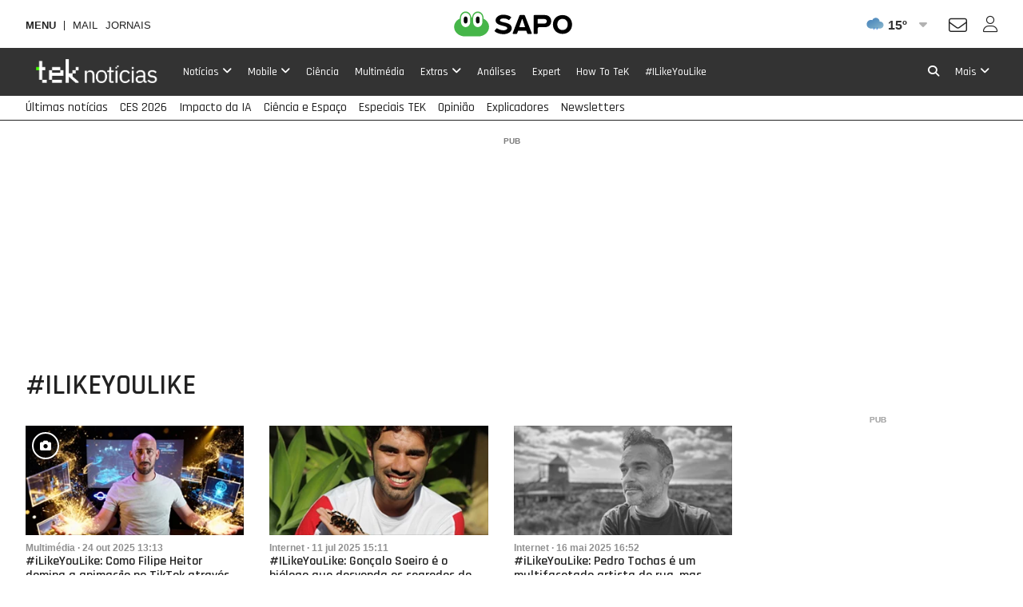

--- FILE ---
content_type: text/html; charset=UTF-8
request_url: http://tek.web.sapo.io/tag/ilikeyoulike
body_size: 31002
content:
<!DOCTYPE html> <!--[if lt IE 7]>      <html class="no-js lt-ie9 lt-ie8 lt-ie7"> <![endif]--> <!--[if IE 7]>         <html class="no-js lt-ie9 lt-ie8"> <![endif]--> <!--[if IE 8]>         <html class="no-js lt-ie9"> <![endif]--> <!--[if gt IE 8]><!--> <html class="no-js" lang="pt"> <!--<![endif]--> <head> <meta charset="utf-8">               <meta name="author" content="TEK Notícias">  <meta http-equiv="X-UA-Compatible" content="IE=edge,chrome=1">  <link rel="dns-prefetch" href="//assets.web.sapo.io">  <link rel="dns-prefetch" href="">  <link rel="dns-prefetch" href="//imgs.sapo.pt"> <link rel="dns-prefetch" href="//ink.web.sapo.io"> <link rel="dns-prefetch" href="//maxcdn.bootstrapcdn.com"> <link rel="dns-prefetch" href="//thumbs.web.sapo.io"> <link rel="dns-prefetch" href="//js.sapo.pt"> <link rel="dns-prefetch" href="//cdn.onesignal.com"> <link rel="dns-prefetch" href="//www.googletagmanager.com"> <link rel="dns-prefetch" href="//tempo.sapo.pt"> <link rel="dns-prefetch" href="//cdnjs.cloudflare.com"> <link rel="dns-prefetch" href="//fonts.googleapis.com"> <link rel="dns-prefetch" href="//fonts.gstatic.com"> <link rel="dns-prefetch" href="//login.sapo.pt"> <link rel="dns-prefetch" href="//services.sapo.pt">   <meta name="viewport" content="width=device-width, initial-scale=1">      <link rel="apple-touch-icon" sizes="180x180" href="https://imgs.sapo.pt/touchicons/tek/touch-icon-180.png"> <link rel="icon" type="image/png" sizes="16x16" href="https://imgs.sapo.pt/favicons/tek/favicon-16.png"> <link rel="icon" type="image/png" sizes="32x32" href="https://imgs.sapo.pt/favicons/tek/favicon-32.png"> <link rel="icon" type="image/png" sizes="48x48" href="https://imgs.sapo.pt/favicons/tek/favicon-48.png"> <link rel="manifest" href="/webmanifest.json"> <meta name="apple-mobile-web-app-title" content="Tek Notícias"> <meta name="application-name" content="Tek Notícias">         <link rel="preload" href="/assets/img/blank.png" as="image"> <link rel="preload" href="/assets/img/blank.png" as="image">       <link rel="canonical" href="https://tek.sapo.pt/tag/ilikeyoulike"/>    <title >#ILikeYouLike - Tek Not&iacute;cias</title>    <meta property="fb:app_id" content="1454149624891988">    <meta name="description" content="Toda a atualidade sobre as Tecnologias de Informa&ccedil;&atilde;o, com not&iacute;cias, an&aacute;lises, v&iacute;deos, imagens, sugest&otilde;es e artigos de opini&atilde;o">    <meta property="og:locale" content="pt_PT">    <meta property="og:site_name" content="Tek Not&iacute;cias">    <meta property="og:title" content="#ILikeYouLike - Tek Not&iacute;cias">    <meta property="og:type" content="website">    <meta property="og:url" content="https://tek.sapo.pt/tag/ilikeyoulike">    <meta property="og:description" content="Toda a atualidade sobre as Tecnologias de Informa&ccedil;&atilde;o, com not&iacute;cias, an&aacute;lises, v&iacute;deos, imagens, sugest&otilde;es e artigos de opini&atilde;o">    <meta property="og:image" content="https://tek.sapo.pt/assets/img/tek-sapo/facebook1.png">    <meta property="og:image:url" content="https://tek.sapo.pt/assets/img/tek-sapo/facebook1.png">    <meta property="og:image:width" content="1200">    <meta property="og:image:height" content="630">    <meta property="og:image:type" content="image/jpeg">    <meta property="twitter:card" content="summary_large_image">    <meta property="twitter:site" content="@TeKSapo">    <meta property="twitter:url" content="https://tek.sapo.pt/tag/ilikeyoulike">    <meta property="twitter:title" content="#ILikeYouLike - Tek Not&iacute;cias">    <meta property="twitter:description" content="Toda a atualidade sobre as Tecnologias de Informa&ccedil;&atilde;o, com not&iacute;cias, an&aacute;lises, v&iacute;deos, imagens, sugest&otilde;es e artigos de opini&atilde;o">    <meta property="twitter:creator" content="@TeKSapo">    <meta property="twitter:image" content="https://tek.sapo.pt/assets/img/tek-sapo/facebook1.png">      <script type="application/ld+json">[ {
  "name" : "Tek Notícias",
  "url" : "https://tek.sapo.pt#website",
  "logo" : "https://xp.sapo.pt/sapologos/tek-logo.png",
  "sameAs" : [ "https://www.facebook.com/TEKNoticias.PT", "https://www.instagram.com/tek.noticias", "https://x.com/TeKNoticias_" ],
  "@context" : "http://schema.org",
  "@type" : "Organization",
  "@id" : "https://tek.sapo.pt#organization"
}, {
  "name" : "Tek Notícias",
  "url" : "https://tek.sapo.pt#website",
  "potentialAction" : {
    "target" : "https://tek.sapo.pt/pesquisar?q={search_term_string}",
    "@type" : "SearchAction",
    "query-input" : "required name=search_term_string"
  },
  "@context" : "http://schema.org",
  "@type" : "WebSite"
} ]</script>     <script>dataLayer = [{
  "app_name" : "Tek Notícias",
  "page_type" : "tag",
  "page_canonical" : "/tag/ilikeyoulike",
  "platform" : "Website",
  "tags" : "#ILikeYouLike"
}];</script>             <link rel="preload" as="style" href="/assets/css/base/ink-skeleton.min.css"> <link rel="stylesheet" href="/assets/css/base/ink-skeleton.min.css" media="all">           <link id='site-fontawesome' rel="stylesheet" href="/assets/vendor/font-awesome-6.1-pro/css/all.min.css">    <link rel="preload" as="style" href="/assets/css/7fcdf896/bundle/tek-sapo-pt.min.css"> <link rel="stylesheet" type="text/css" href="/assets/css/7fcdf896/bundle/tek-sapo-pt.min.css" media="all">   <script type="text/javascript"> if(!window.paths) window.paths = {}; window.paths.cdnpath = ""; window.paths.randUID = "7fcdf896"; </script>   <script type="text/javascript"> var fontFile = document.createElement('link'); fontFile.setAttribute("rel", "stylesheet"); fontFile.href = "https://fonts.googleapis.com/css?family=Rajdhani:300,400,500,600,700|VT323&display=swap"; document.head.appendChild(fontFile); </script> <!-- NELSOND -->     <style>  #bsu-placeholder{position:relative;min-height:60px;}  </style>        <script> (function(w,d,s,l,i){w[l]=w[l]||[];w[l].push({'gtm.start': new Date().getTime(),event:'gtm.js'});var f=d.getElementsByTagName(s)[0], j=d.createElement(s),dl=l!='dataLayer'?'&l='+l:'';j.async=true;j.src= 'https://www.googletagmanager.com/gtm.js?id='+i+dl;f.parentNode.insertBefore(j,f); })(window,document,'script','dataLayer','GTM-N996XD'); </script>          </head>     <body class="[   ] body-tag-ilikeyoulike slug-tag-ilikeyoulike has-secondary-menu "   data-auto-reload-time="300000"  data-path="/tag/ilikeyoulike">              <script type="text/javascript"> (function () { "use strict"; var _onChangeEvents = []; window.SAPO = window.SAPO || {}; window.SAPO.ColorScheme = {}; window.SAPO.ColorScheme.cssFile = null; window.SAPO.ColorScheme.userPreferenceName = "color-scheme-prefers";  window.SAPO.ColorScheme.getBrowser = function () { var ua = navigator.userAgent, tem, M = ua.match(/(opera|chrome|safari|firefox|msie|trident(?=\/))\/?\s*(\d+)/i) || []; if (/trident/i.test(M[1])) { tem = /\brv[ :]+(\d+)/g.exec(ua) || []; return { name: 'IE', version: (tem[1] || '') }; } if (M[1] === 'Chrome') { tem = ua.match(/\bOPR|Edge\/(\d+)/); if (tem != null) { return { name: 'Opera', version: tem[1] }; } } M = M[2] ? [M[1], M[2]] : [navigator.appName, navigator.appVersion, '-?']; if ((tem = ua.match(/version\/(\d+)/i)) != null) { M.splice(1, 1, tem[1]); } return { name: M[0], version: M[1] }; };  window.SAPO.ColorScheme.testBrowser = function () { var browser = window.SAPO.ColorScheme.getBrowser(); return !((browser.name === 'Firefox' && parseInt(browser.version) < 69) || (document.cookie.match(/_s24_app_(\w+)=/) != null)); };  window.SAPO.ColorScheme.getPreferedColorScheme = function () { var userPrefes = window.SAPO.ColorScheme.getUserPreference(); window.SAPO.ColorScheme.setPreferredColorScheme(userPrefes); };  window.SAPO.ColorScheme.getAutoColor = function () { var e = window.matchMedia("(prefers-color-scheme: dark)").matches; window.matchMedia("(prefers-color-scheme: light)").matches, window.matchMedia("(prefers-color-scheme: no-preference)").matches; return e ? "dark" : "light"; };  window.SAPO.ColorScheme.setUserPreference = function (mode) { !mode ? localStorage.removeItem(window.SAPO.ColorScheme.userPreferenceName) : localStorage.setItem(window.SAPO.ColorScheme.userPreferenceName, mode); };  window.SAPO.ColorScheme.getUserPreference = function () { return localStorage.getItem(window.SAPO.ColorScheme.userPreferenceName); };  window.SAPO.ColorScheme.schemeUpdated = function (mode) {  var actual = { mode: SAPO.ColorScheme.getUserPreference(), auto: SAPO.ColorScheme.getAutoColor() };  actual.scheme = actual.mode != 'auto' ? actual.mode : actual.auto;  window.SAPO.ColorScheme.currentScheme = actual.scheme;  if (!(!_onChangeEvents || !_onChangeEvents.length)) for (var k = _onChangeEvents.length - 1; k >= 0; k--) try { !(typeof _onChangeEvents[k] != 'function') && _onChangeEvents[k](actual.scheme); } catch (e) { /*console.error(e);*/ } };  window.SAPO.ColorScheme.setPreferredColorScheme = function (mode) {  SAPO.ColorScheme.schemeUpdated(mode);  if (!SAPO.ColorScheme.cssFile) { var ext = new RegExp("/(.*)?\/assets\/css(\/.*)?\/tek-sapo-pt(\.min)?.css"); for (var j = document.styleSheets.length - 1; j >= 0; j--) if (ext.test(document.styleSheets[j].href)) { SAPO.ColorScheme.cssFile = document.styleSheets[j]; break; } }  if (SAPO.ColorScheme && !SAPO.ColorScheme.cssFile) return;  /* https://mybyways.com/blog/forcing-dark-mode-with-prefs-color-scheme-media-query */  for (var i = SAPO.ColorScheme.cssFile.cssRules.length - 1; i >= 0; i--) { if (SAPO.ColorScheme.cssFile.cssRules[i] && SAPO.ColorScheme.cssFile.cssRules[i].media && SAPO.ColorScheme.cssFile.cssRules[i].media.mediaText.includes("prefers-color-scheme")) {  var rule = SAPO.ColorScheme.cssFile.cssRules[i].media; if (rule.mediaText.includes("not all") || rule.mediaText.includes("no-preference")) { continue; }  var extraRule = ''; if (rule.mediaText.includes('width')) { var extraRule = rule.mediaText; extraRule = extraRule.replace('and (prefers-color-scheme: light)', ''); extraRule = extraRule.replace('and (prefers-color-scheme: dark)', ''); }  switch (mode) { case "light":  rule.appendMedium("original-prefers-color-scheme"); if (rule.mediaText.includes("light")) try { rule.deleteMedium("screen and (prefers-color-scheme: light)"); } catch (e) { /*console.error(e);*/ }  if (rule.mediaText.includes("dark")) try { rule.deleteMedium("screen and (prefers-color-scheme: dark)"); } catch (e) { /*console.error(e);*/ } break; case "dark":  try { rule.appendMedium(extraRule !== '' ? extraRule + " and (prefers-color-scheme: dark)" : "screen and (prefers-color-scheme: dark)"); } catch (e) { /*console.error(e);*/ }  try { rule.appendMedium(extraRule !== '' ? extraRule + " and (prefers-color-scheme: light)" : "screen and (prefers-color-scheme: light)"); } catch (e) { /*console.error(e);*/ }  rule.mediaText.includes("original") && rule.deleteMedium("original-prefers-color-scheme"); break; default:  try { rule.appendMedium(extraRule !== '' ? extraRule + " and (prefers-color-scheme: dark)" : "screen and (prefers-color-scheme: dark)"); } catch (e) { /*console.error(e);*/ }  if (rule.mediaText.includes("light")) try { rule.deleteMedium("screen and (prefers-color-scheme: light)"); } catch (e) { /*console.error(e);*/ }  rule.mediaText.includes("original") && rule.deleteMedium("original-prefers-color-scheme"); } } } };  window.SAPO.ColorScheme.onChange = function (next) { if (!_onChangeEvents || !next || typeof next != 'function') return; _onChangeEvents.push(next); };  window.SAPO.ColorScheme.countSavedWatts = function () { var e = new Date(1584979e6) /* 30 December 2019 */ , o = Date.now() , t = 501 * Math.floor(new Date(o - e) / 864e5); 1e3 <= t && (t = ((t / 1e3).toFixed(1) + "").replace(".", ",")); return t; }; }());  window.SAPO.ColorScheme.getPreferedColorScheme(); </script>    <noscript><iframe src="https://www.googletagmanager.com/ns.html?id=GTM-N996XD" height="0" width="0" style="display:none;visibility:hidden"></iframe></noscript>  <div id="fb-root"></div>              <div id="bsu-placeholder"></div>       <header id="header" class="[  ] make-it-sticky">                                                                         <script type="text/javascript">window.menuTabs = ['/noticias', '/mobile', '/noticias/ciencia', '/multimedia', '/extras', '/analises', '/expert', '/how-to', '/especiais/ilikeyoulike'];</script>   <nav class="[ ink-navigation ] primary-menu" data-trackerlink="Geral_tag|Header|MainMenu" data-kpi="menu-tabs,nav,static" aria-label="Menu principal"> <div class="[ ink-grid ]"> <ul class="[ unstyled menu horizontal ]"> <li class="[  ] home"> <a href="/" class="[ no-margin-bottom  ]"> <span class="[ hide-all ]">Tek Notícias</span>  <img src="https://xp.sapo.pt/sapologos/tek-logo.png" alt="Tek Notícias">  <span class="[ hide-all ]">Início</span> </a> </li>        <li id="menu-item-55" class="[ hide-tiny hide-small hide-medium ] noticias  "> <a href="/noticias"  class="[  ]"> <span>Notícias</span>  <i class="fa fa-angle-down dropdown-icon"></i>  </a>  <ul id="submenu-55" class="[ unstyled submenu ]">  <li class="[  ] computadores "> <a href="/noticias/computadores" > <span>Computadores</span>  </a>  </li>  <li class="[  ] negocios "> <a href="/noticias/negocios" > <span>Negócios</span>  </a>  </li>  <li class="[  ] internet "> <a href="/noticias/internet" > <span>Internet</span>  </a>  </li>  <li class="[  ] telecomunicacoes "> <a href="/noticias/telecomunicacoes" > <span>Telecomunicações</span>  </a>  </li>  </ul>  </li>       <li id="menu-item-60" class="[ hide-tiny hide-small hide-medium ] mobile  "> <a href="/mobile"  class="[  ]"> <span>Mobile</span>  <i class="fa fa-angle-down dropdown-icon"></i>  </a>  <ul id="submenu-60" class="[ unstyled submenu ]">  <li class="[  ] android "> <a href="/mobile/android" > <span>Android</span>  </a>  </li>  <li class="[  ] ios "> <a href="/mobile/ios" > <span>iOS</span>  </a>  </li>  <li class="[  ] windows "> <a href="/mobile/windows" > <span>Windows</span>  </a>  </li>  <li class="[  ] equipamentos "> <a href="/mobile/equipamentos" > <span>Equipamentos</span>  </a>  </li>  <li class="[  ] apps "> <a href="/mobile/apps" > <span>Apps</span>  </a>  </li>  </ul>  </li>       <li id="menu-item-164958" class="[ hide-tiny hide-small hide-medium ] ciencia  "> <a href="/noticias/ciencia"  class="[  ]"> <span>Ciência</span>  </a>  </li>       <li id="menu-item-72" class="[ hide-tiny hide-small hide-medium ] multimedia  "> <a href="/multimedia"  class="[  ]"> <span>Multimédia</span>  </a>  </li>       <li id="menu-item-66" class="[ hide-tiny hide-small hide-medium ] extras  "> <a href="/extras"  class="[  ]"> <span>Extras</span>  <i class="fa fa-angle-down dropdown-icon"></i>  </a>  <ul id="submenu-66" class="[ unstyled submenu ]">  <li class="[  ] site-do-dia "> <a href="/extras/site-do-dia" > <span>Site do dia</span>  </a>  </li>  <li class="[  ] montra "> <a href="/extras/montra" > <span>Montra</span>  </a>  </li>  <li class="[  ] sugestoes "> <a href="/extras/sugestoes" > <span>Sugestões</span>  </a>  </li>  </ul>  </li>       <li id="menu-item-70" class="[ hide-tiny hide-small hide-medium ] analises  "> <a href="/analises"  class="[  ]"> <span>Análises</span>  </a>  </li>       <li id="menu-item-71" class="[ hide-tiny hide-small hide-medium ] expert  "> <a href="/expert"  class="[  ]"> <span>Expert</span>  </a>  </li>       <li id="menu-item-198436" class="[ hide-tiny hide-small hide-medium ] how-to  "> <a href="/how-to"  class="[  ]"> <span>How To TeK</span>  </a>  </li>       <li id="menu-item-331282" class="[ hide-tiny hide-small hide-medium ] ilikeyoulike  "> <a href="/especiais/ilikeyoulike"  class="[  ]"> <span>#ILikeYouLike</span>  </a>  </li>       <li class="[ push-right ] more"> <a href="/" class="mobile-menu-trigger" title="Mais"> <i class="fa fa-bars hide-large hide-xlarge quarter-right-space icon-menu"></i> <span class="[ hide-tiny hide-small hide-medium ] label-more">Mais</span> <span class="[ hide-tiny hide-large hide-xlarge ] label-menu">Menu</span> <i class="fa fa-angle-down dropdown-icon hide-tiny hide-small hide-medium icon-more"></i> </a>  <div class="[  ] mobile-menu" aria-hidden="true" data-mobile-menu="true">  <div class="[ padding ] mobile-menu-content"> <form role="search" class="[ ink-form bottom-space _hide-medium hide-large hide-xlarge ] mobile-menu-search" action="/pesquisar" method="GET"> <div class="[ column-group quarter-horizontal-gutters ]"> <div class="[ all-80 ]"> <div class="[ control-group no-margin ]"> <div class="[ control no-margin ]"> <input value="" type="search" name="q" placeholder="pesquisa"> </div> </div> </div> <div class="[ all-20 ]"> <button class="[ ink-button ] full-width search"> <i class="fa fa-search" aria-label="Pesquisar"></i> <span class="[ hide-all ]">Pesquisa</span> </button> </div> </div> </form>  <nav class="[ ink-navigation hide-large hide-xlarge bottom-space ] mobile-menu-primary-menu"> <div class="[ quarter-bottom-padding ] mobile-menu-label"> <span class="[  ]">Menu</span> </div> <ul class="[ unstyled menu vertical ]">  <li id="mobile-menu-55" class="[  ] noticias ">  <a href="/noticias"> <span>Notícias</span>  </a> <a class="[ ink-toggle align-center ] dropdown-icon" data-target="#mobile-menu-55" data-class-name-on="show-yoself" data-class-name-off="zip-it" data-close-on-click="false" data-close-on-inside-click="false" data-can-toggle-an-ancestor="true"> <i class="fa fa-angle-up on"></i> <i class="fa fa-angle-down off"></i> </a>   <ul id="mobile-submenu-55" class="[ unstyled submenu ]">  <li class="[  ] noticias computadores "> <a href="/noticias/computadores"> <span>Computadores</span>  </a>  </li>  <li class="[  ] noticias negocios "> <a href="/noticias/negocios"> <span>Negócios</span>  </a>  </li>  <li class="[  ] noticias internet "> <a href="/noticias/internet"> <span>Internet</span>  </a>  </li>  <li class="[  ] noticias telecomunicacoes "> <a href="/noticias/telecomunicacoes"> <span>Telecomunicações</span>  </a>  </li>  </ul>  </li>  <li id="mobile-menu-60" class="[  ] mobile ">  <a href="/mobile"> <span>Mobile</span>  </a> <a class="[ ink-toggle align-center ] dropdown-icon" data-target="#mobile-menu-60" data-class-name-on="show-yoself" data-class-name-off="zip-it" data-close-on-click="false" data-close-on-inside-click="false" data-can-toggle-an-ancestor="true"> <i class="fa fa-angle-up on"></i> <i class="fa fa-angle-down off"></i> </a>   <ul id="mobile-submenu-60" class="[ unstyled submenu ]">  <li class="[  ] mobile android "> <a href="/mobile/android"> <span>Android</span>  </a>  </li>  <li class="[  ] mobile ios "> <a href="/mobile/ios"> <span>iOS</span>  </a>  </li>  <li class="[  ] mobile windows "> <a href="/mobile/windows"> <span>Windows</span>  </a>  </li>  <li class="[  ] mobile equipamentos "> <a href="/mobile/equipamentos"> <span>Equipamentos</span>  </a>  </li>  <li class="[  ] mobile apps "> <a href="/mobile/apps"> <span>Apps</span>  </a>  </li>  </ul>  </li>  <li id="mobile-menu-164958" class="[  ] ciencia ">  <a href="/noticias/ciencia" class="[  ]"> <span>Ciência</span>  </a>   </li>  <li id="mobile-menu-72" class="[  ] multimedia ">  <a href="/multimedia" class="[  ]"> <span>Multimédia</span>  </a>   </li>  <li id="mobile-menu-66" class="[  ] extras ">  <a href="/extras"> <span>Extras</span>  </a> <a class="[ ink-toggle align-center ] dropdown-icon" data-target="#mobile-menu-66" data-class-name-on="show-yoself" data-class-name-off="zip-it" data-close-on-click="false" data-close-on-inside-click="false" data-can-toggle-an-ancestor="true"> <i class="fa fa-angle-up on"></i> <i class="fa fa-angle-down off"></i> </a>   <ul id="mobile-submenu-66" class="[ unstyled submenu ]">  <li class="[  ] extras site-do-dia "> <a href="/extras/site-do-dia"> <span>Site do dia</span>  </a>  </li>  <li class="[  ] extras montra "> <a href="/extras/montra"> <span>Montra</span>  </a>  </li>  <li class="[  ] extras sugestoes "> <a href="/extras/sugestoes"> <span>Sugestões</span>  </a>  </li>  </ul>  </li>  <li id="mobile-menu-70" class="[  ] analises ">  <a href="/analises" class="[  ]"> <span>Análises</span>  </a>   </li>  <li id="mobile-menu-71" class="[  ] expert ">  <a href="/expert" class="[  ]"> <span>Expert</span>  </a>   </li>  <li id="mobile-menu-198436" class="[  ] how-to ">  <a href="/how-to" class="[  ]"> <span>How To TeK</span>  </a>   </li>  <li id="mobile-menu-331282" class="[  ] ilikeyoulike ">  <a href="/especiais/ilikeyoulike" class="[  ]"> <span>#ILikeYouLike</span>  </a>   </li>     </ul> </nav>   <nav class="[ ink-navigation top-space hide-large hide-xlarge bottom-space top-space ] mobile-menu-secondary-menu"> <div class="[ quarter-bottom-padding ] mobile-menu-label"> <span class="[  ]">Tópicos</span> </div> <ul class="[ unstyled menu vertical ]">  <li class="[ clearfix ] _secondary-topics "> <a href="/ultimas" class="[ _push-left _half-bottom-space ]"> <span>Últimas notícias</span>  </a> </li>  <li class="[ clearfix ] _secondary-topics "> <a href="/multimedia/especiais/ces-2026-a-inteligencia-artificial-e-os-gadgets-na-feira-de-las-vegas" class="[ _push-left _half-bottom-space ]"> <span>CES 2026</span>  </a> </li>  <li class="[ clearfix ] _secondary-topics "> <a href="/pesquisar?q=Inteligência%20Artificial" class="[ _push-left _half-bottom-space ]"> <span>Impacto da IA</span>  </a> </li>  <li class="[ clearfix ] _secondary-topics "> <a href="/tag/espaco" class="[ _push-left _half-bottom-space ]"> <span>Ciência e Espaço</span>  </a> </li>  <li class="[ clearfix ] _secondary-topics "> <a href="/especiais" class="[ _push-left _half-bottom-space ]"> <span>Especiais TEK</span>  </a> </li>  <li class="[ clearfix ] _secondary-topics "> <a href="/opiniao" class="[ _push-left _half-bottom-space ]"> <span>Opinião</span>  </a> </li>  <li class="[ clearfix ] _secondary-topics "> <a href="/especiais/explicadores-do-sapo-tek" class="[ _push-left _half-bottom-space ]"> <span>Explicadores</span>  </a> </li>  <li class="[ clearfix ] _secondary-topics "> <a href="/newsletter" class="[ _push-left _half-bottom-space ]"> <span>Newsletters</span>  </a> </li>  </ul> </nav>  <div class="[ bottom-space ] color-scheme-switch-ctn"> <div class="[ quarter-bottom-padding ] mobile-menu-label"> <span class="[  ]">Esquema de cores</span> </div> <div class="[ quarter-bottom-space ] color-scheme-switch" data-color-scheme-switch data-color-scheme-selected-class="main-action"> <div class="[ column-group _quarter-horizontal-gutters ]"> <div class="[ all-33 ]"> <button class="[ ink-button ] no-box full-width" data-color-scheme="dark"> <i class="far fa-circle"></i> <span>Escuro</span> </button> </div> <div class="[ all-33 ]"> <button class="[ ink-button ] no-box full-width" data-color-scheme="auto"> <i class="fa fa-adjust" style="transform:rotate(180deg)"></i> <span>Auto</span> </button> </div> <div class="[ all-33 ]"> <button class="[ ink-button ] no-box full-width" data-color-scheme="light"> <i class="fa fa-circle"></i> <span>Claro</span> </button> </div> </div>  </div> <div class="[ small ] tip">No modo automático o site usa o esquema de cores definido no seu sistema operativo</div> </div>  <div class="[ quarter-bottom-padding ] mobile-menu-label"> <span class="[  ]">Siga-nos</span> </div>                 <div class="[  ] social-networks-ctn">               <nav class="[ clearfix ] social-networks "> <ul class="[ unstyled column-group quarter-horizontal-gutters no-margin-top no-margin-bottom ] social-networks-list">  <li class="[ all-33 ] instagram"> <a href="https://www.instagram.com/tek.noticias" class="[ ink-button ] full-width social-button instagram" title="Instagram" rel="nofollow noopener" target="_blank" data-trackerlink="Menu|ButtonMais|Button_social_instagram"> <i class="fa-brands fa-instagram"></i> <span class="[ hide-all ]">Instagram</span> </a> </li>   <li class="[ all-33 ] facebook"> <a href="https://www.facebook.com/TEKNoticias.PT" class="[ ink-button ] full-width social-button facebook" title="Facebook" rel="nofollow noopener" target="_blank" data-trackerlink="Menu|ButtonMais|Button_social_facebook"> <i class="fa-brands fa-facebook-f"></i> <span class="[ hide-all ]">Facebook</span> </a> </li>    <li class="[ all-33 ] twitter"> <a href="https://x.com/TeKNoticias_" class="[ ink-button ] full-width social-button twitter" title="X" rel="nofollow noopener" target="_blank" data-trackerlink="Menu|ButtonMais|Button_social_twitter"> <i class="fa-brands fa-x-twitter"></i> <span class="[ hide-all ]">X</span> </a> </li>  </ul> </nav> </div> </div> </div>  </li>         <li class="[ hide-tiny hide-small hide-medium push-right ] search"> <a href="/pesquisa" class="[  ] search-modal-trigger" title="Pesquisa" data-trackerlink="Geral_tag|Header|Button_search"> <i class="fa fa-search" aria-label="Pesquisar"></i> <span class="[ hide-all ]">Pesquisa</span> </a> </li>   </ul> </div> </nav>  
     <nav class="[ ink-navigation _hide-tiny _hide-small _hide-medium ] secondary-menu" data-trackerlink="Geral_tag|Header|SecondaryMenu" aria-label="Tópicos relevantes" data-kpi="menu-sec-tabs,nav,static"> <div class="[ ink-grid ]"> <ul class="[ unstyled menu horizontal ]">  <li class="[  ] ultimas  "> <a href="/ultimas"  class="[  ]"> <span>Últimas notícias</span>  </a> </li>  <li class="[  ] ces-2026-a-inteligencia-artificial-e-os-gadgets-na-feira-de-las-vegas  "> <a href="/multimedia/especiais/ces-2026-a-inteligencia-artificial-e-os-gadgets-na-feira-de-las-vegas"  class="[  ]"> <span>CES 2026</span>  </a> </li>  <li class="[  ] pesquisar?q=Inteligência%20Artificial  "> <a href="/pesquisar?q=Inteligência%20Artificial"  class="[  ]"> <span>Impacto da IA</span>  </a> </li>  <li class="[  ] espaco  "> <a href="/tag/espaco"  class="[  ]"> <span>Ciência e Espaço</span>  </a> </li>  <li class="[  ] especiais  "> <a href="/especiais"  class="[  ]"> <span>Especiais TEK</span>  </a> </li>  <li class="[  ] opiniao  "> <a href="/opiniao"  class="[  ]"> <span>Opinião</span>  </a> </li>  <li class="[  ] explicadores-do-sapo-tek  "> <a href="/especiais/explicadores-do-sapo-tek"  class="[  ]"> <span>Explicadores</span>  </a> </li>  <li class="[  ] newsletter  "> <a href="/newsletter"  class="[  ]"> <span>Newsletters</span>  </a> </li>  </ul> </div> </nav>    </header>    <style> .color-scheme-switch-spnsrd {display:none;} body[class*="body-blockpage"] .color-scheme-switch-spnsrd {display:block;}  .speed-test { max-width: 295px; margin: auto; } .speed-test .speed-icon { max-width: 38px; float:left; margin-right:6px; } .speed-test .speed-text { font-size: 0.8rem; color: var(--text-color); margin-top:4px; float:left; width:250px;  } .speed-test .speed-text .picture{ width:32px; float:left;  } .speed-test .speed-text span{ width:80px; height:16px; display:inline-block;  } .speed-test .speed-text strong { animation: color-change 1s infinite; font-weight:900; font-size:0.9rem; }   @keyframes color-change { 0% { color: #7ab800; } 25% { color: #00ab89; } 50% { color: #0099ab; } 75% { color: #00ab89; } 100% { color: #7ab800; }  } .speed-test .speed-text:hover { color: var(--primary-color); } .speed-test .powered { padding-top: 1px; } @media screen and (max-width: 380px) { .speed-test { max-width: 310px; } .speed-test .speed-icon { max-width: 38px; float:none; margin:auto; } .speed-test .exclusive{ /*display:block;*/ } } </style> <div class="[ ink-grid vertical-space tiny-align-center small-align-center align-left ] color-scheme-switch-spnsrd " data-trackerlink="Geral|SpeedTest">  <div class=" [ column-group ] speed-test "> <div class="[ fs-small tiny-100 small-100 all-100  ]"> <a href="https://ad.doubleclick.net/ddm/trackclk/N1038097.140075SAPO/B25401643.314826184;dc_trk_aid=507355374;dc_trk_cid=158068058;dc_dbm_token=${DC_DBM_TOKEN};dc_lat=;dc_rdid=;tag_for_child_directed_treatment=;tfua=;ltd=;dc_tdv=1"> <img src="/assets/img/homepage-sapo/speed-test.gif" alt="" class="speed-icon"> <span class="speed-text"> <picture data-lazy="true" data-color-scheme-picture> <source data-srcset="/assets/img/logo-meo-01.png" srcset="/assets/img/blank.png" media="(prefers-color-scheme: light)" type="image/jpeg"> <source data-srcset="/assets/img/logo-meo-02.png" srcset="/assets/img/blank.png" media="(prefers-color-scheme: dark)" type="image/jpeg"> <img data-src="/assets/img/logo-meo-01.png" src="/assets/img/blank.png" alt="MEO" class="[  ]" style="width:36px;height:12px;margin-top:5px;margin-left:2px; margin-right:4px;"> </picture> à velocidade máxima de <strong>10Gbps</strong> <span> </a>   </div> </div> </div>
          <div class="[ ink-grid vertical-space align-center ] fugly-ads"> <div class="top-pub">     <div class="pub-header" data-pub="appNexus" data-pub-lazy="false" data-pub-siteid="SAPO_Tek" data-pub-pageid="HP_Homepage" data-pub-formatid="Richmedia" data-pub-target="cpid=sapotek;path=tag/ilikeyoulike;slug=ilikeyoulike;slugid=ilikeyoulike;"  ></div>    <div class="pub-header" data-pub="appNexus" data-pub-lazy="false" data-pub-siteid="SAPO_Tek" data-pub-pageid="HP_Homepage" data-pub-formatid="OOP" data-pub-target="cpid=sapotek;path=tag/ilikeyoulike;slug=ilikeyoulike;slugid=ilikeyoulike;"  ></div>       </div> </div>    
                <div class="[ ink-grid vertical-padding ] main page-tag page-tag--ilikeyoulike">     <div class="[  bottom-space ] page-header" > <h1 class="[ no-margin-bottom ] page-title">#ILikeYouLike</h1> <div class="[ _medium ] tag-description"></div>  </div>     <div class="[ bottom-space ] has-good-ol-sidebar"> <div class="content">    <ul class="[ unstyled column-group gutters no-margin-top no-margin-bottom ] communist article-list">                    <li class="[ tiny-100 small-100 medium-33 large-33 xlarge-33 ] ">                                                          <article class="article         has-photogalleries        stand-out     no-related-articles tiny-hide-media-helper small-hide-media-helper category--multimedia article-type- partner-casa-dos-bits  "   data-kpi="tag-ilikeyoulike,content,dynamic" data-partner="casa-dos-bits">    <div class="[ column-group ]">    <div class="[ tiny-25 small-25 medium-100 large-100 xlarge-100 ] image-ctn">  <a href="/multimedia/artigos/ilikeyoulike-como-filipe-heitor-domina-a-animacao-no-tiktok-atraves-da-inteligencia-artificial" tabindex="-1" class="[ quarter-bottom-space ] thumb  tiny-one-by-one small-one-by-one"    > <div class="loader"></div>  <div class="[ clearfix tiny-half-left-padding small-half-left-padding ] media-helper">    <div class="[ push-left _quarter-right-space align-center ] media-helper-item media-helper-item--photogalleries"> <i class="fa fa-camera"></i> </div>     </div>    <picture data-lazy="true" data-original-w="0" data-original-h="0" data-original-src="//mb.web.sapo.io/d4ed524b979eb99d4c5ec6df0824c072140001f4.jpg" title=""> <source data-srcset="//thumbs.web.sapo.io/?W=320&H=160&delay_optim=1&tv=1&crop=center&webp=1&epic=ZTM1gS/PygOVV8DX1oYm0WBIhmD/tIXUVboU+o2yqhBJHys2w7dc+NIp6F9euBGa85JzAXI/lUhv8M1WnzYsLgrXp714d7+dwmi7q8SJrpMCTDc=" srcset="/assets/img/blank.png" media="(min-width:1261px)" type="image/webp"> <source data-srcset="//thumbs.web.sapo.io/?W=270&H=135&delay_optim=1&tv=1&crop=center&webp=1&epic=ZTM1gS/PygOVV8DX1oYm0WBIhmD/tIXUVboU+o2yqhBJHys2w7dc+NIp6F9euBGa85JzAXI/lUhv8M1WnzYsLgrXp714d7+dwmi7q8SJrpMCTDc=" srcset="/assets/img/blank.png" media="(min-width:961px)" type="image/webp"> <source data-srcset="//thumbs.web.sapo.io/?W=290&H=145&delay_optim=1&tv=1&crop=center&webp=1&epic=ZTM1gS/PygOVV8DX1oYm0WBIhmD/tIXUVboU+o2yqhBJHys2w7dc+NIp6F9euBGa85JzAXI/lUhv8M1WnzYsLgrXp714d7+dwmi7q8SJrpMCTDc=" srcset="/assets/img/blank.png" media="(min-width:641px)" type="image/webp"> <source data-srcset="//thumbs.web.sapo.io/?W=140&H=140&delay_optim=1&tv=1&crop=center&webp=1&epic=ZTM1gS/PygOVV8DX1oYm0WBIhmD/tIXUVboU+o2yqhBJHys2w7dc+NIp6F9euBGa85JzAXI/lUhv8M1WnzYsLgrXp714d7+dwmi7q8SJrpMCTDc=" srcset="/assets/img/blank.png" media="(min-width:321px)" type="image/webp"> <source data-srcset="//thumbs.web.sapo.io/?W=72&H=72&delay_optim=1&tv=1&crop=center&webp=1&epic=ZTM1gS/PygOVV8DX1oYm0WBIhmD/tIXUVboU+o2yqhBJHys2w7dc+NIp6F9euBGa85JzAXI/lUhv8M1WnzYsLgrXp714d7+dwmi7q8SJrpMCTDc=" srcset="/assets/img/blank.png" type="image/webp"> <source data-srcset="//thumbs.web.sapo.io/?W=320&H=160&delay_optim=1&tv=1&crop=center&epic=ZTM1gS/PygOVV8DX1oYm0WBIhmD/tIXUVboU+o2yqhBJHys2w7dc+NIp6F9euBGa85JzAXI/lUhv8M1WnzYsLgrXp714d7+dwmi7q8SJrpMCTDc=" srcset="/assets/img/blank.png" media="(min-width:1261px)" type="image/jpeg"> <source data-srcset="//thumbs.web.sapo.io/?W=270&H=135&delay_optim=1&tv=1&crop=center&epic=ZTM1gS/PygOVV8DX1oYm0WBIhmD/tIXUVboU+o2yqhBJHys2w7dc+NIp6F9euBGa85JzAXI/lUhv8M1WnzYsLgrXp714d7+dwmi7q8SJrpMCTDc=" srcset="/assets/img/blank.png" media="(min-width:961px)" type="image/jpeg"> <source data-srcset="//thumbs.web.sapo.io/?W=290&H=145&delay_optim=1&tv=1&crop=center&epic=ZTM1gS/PygOVV8DX1oYm0WBIhmD/tIXUVboU+o2yqhBJHys2w7dc+NIp6F9euBGa85JzAXI/lUhv8M1WnzYsLgrXp714d7+dwmi7q8SJrpMCTDc=" srcset="/assets/img/blank.png" media="(min-width:641px)" type="image/jpeg"> <source data-srcset="//thumbs.web.sapo.io/?W=140&H=140&delay_optim=1&tv=1&crop=center&epic=ZTM1gS/PygOVV8DX1oYm0WBIhmD/tIXUVboU+o2yqhBJHys2w7dc+NIp6F9euBGa85JzAXI/lUhv8M1WnzYsLgrXp714d7+dwmi7q8SJrpMCTDc=" srcset="/assets/img/blank.png" media="(min-width:321px)" type="image/jpeg"> <source data-srcset="//thumbs.web.sapo.io/?W=72&H=72&delay_optim=1&tv=1&crop=center&epic=ZTM1gS/PygOVV8DX1oYm0WBIhmD/tIXUVboU+o2yqhBJHys2w7dc+NIp6F9euBGa85JzAXI/lUhv8M1WnzYsLgrXp714d7+dwmi7q8SJrpMCTDc=" srcset="/assets/img/blank.png" type="image/jpeg"> <img data-src="//thumbs.web.sapo.io/?W=320&H=160&delay_optim=1&tv=1&crop=center&epic=ZTM1gS/PygOVV8DX1oYm0WBIhmD/tIXUVboU+o2yqhBJHys2w7dc+NIp6F9euBGa85JzAXI/lUhv8M1WnzYsLgrXp714d7+dwmi7q8SJrpMCTDc=" src="/assets/img/blank.png" alt="#iLikeYouLike: Como Filipe Heitor domina a anima&ccedil;&atilde;o no TikTok atrav&eacute;s da intelig&ecirc;ncia artificial"> </picture>     </a>   </div>    <div class="[ tiny-75 small-75 medium-100 large-100 xlarge-100 ] details-ctn">  <div class="[  ] details tiny-half-left-padding small-half-left-padding">    <div class="[  ] metadata metadata-category--multimedia">   <a href="/parceiro/casa-dos-bits" class="[  ] partner casa-dos-bits" >  <span aria-label="Fonte">Casa dos Bits</span>  </a>   <span class="separator separator--after-partner separator--before-category">&middot;</span>   <a href="/multimedia" class="[  ] category category--multimedia">Multimédia</a> <span class="separator separator--after-category separator--before-date">&middot;</span>   <span class="[  ] date" data-timestamp="1761307995000" aria-label="Data"><span class="day">24</span> <span class="month">out</span> <span class="year">2025</span> <span class="time">13:13</span></span>       </div>       <h3 class="[ no-margin-bottom ] title"> <a href="/multimedia/artigos/ilikeyoulike-como-filipe-heitor-domina-a-animacao-no-tiktok-atraves-da-inteligencia-artificial"  >  <span>#iLikeYouLike: Como Filipe Heitor domina a animação no TikTok através da inteligência artificial</span>   </a> </h3>        <div class="[ quarter-top-space medium ] excerpt hide-tiny hide-small ">Conhecido por se transformar em personagens e interagir com os “rivais” nas batalhas do TikTok, a inteligência artificial generativa transformou a habilidade de edição de vídeo de Filipe Heitor. 
</div>      <div class="[ quarter-top-space ] authors"> <span class="[ small fw-700 ]">por</span>  <a href="/autor/rui-parreira" class="[ small fw-700 ]">Rui Parreira</a>   </div>                        </div>  </div>   </div>  </article> </li> 
                    <li class="[ tiny-100 small-100 medium-33 large-33 xlarge-33 ] ">                                                          <article class="article                 stand-out     no-related-articles tiny-hide-media-helper small-hide-media-helper category--internet article-type- partner-casa-dos-bits  "   data-kpi="tag-ilikeyoulike,content,dynamic" data-partner="casa-dos-bits">    <div class="[ column-group ]">    <div class="[ tiny-25 small-25 medium-100 large-100 xlarge-100 ] image-ctn">  <a href="/noticias/internet/artigos/ilikeyoulike-goncalo-soeiro-e-o-biologo-que-desvenda-os-segredos-do-mundo-animal-no-tiktok-e-mais-alem" tabindex="-1" class="[ quarter-bottom-space ] thumb  tiny-one-by-one small-one-by-one"    > <div class="loader"></div>  <div class="[ clearfix tiny-half-left-padding small-half-left-padding ] media-helper">       </div>    <picture data-lazy="true" data-original-w="0" data-original-h="0" data-original-src="//mb.web.sapo.io/9538bbeb156e8fde3e0193a88584f7ba6a9a04b2.jpg" title=""> <source data-srcset="//thumbs.web.sapo.io/?W=320&H=160&delay_optim=1&tv=1&crop=center&webp=1&epic=NzFilj4Yw05LJnxgV0D8qjPOS3P889KkdPC25v0s8UzO9yFt2i9vEkbZUip/r2Xu0xj+umVO9LGD+EEZMAO50q3BZJQMPb1iPOcBQtWkRA8Rlgc=" srcset="/assets/img/blank.png" media="(min-width:1261px)" type="image/webp"> <source data-srcset="//thumbs.web.sapo.io/?W=270&H=135&delay_optim=1&tv=1&crop=center&webp=1&epic=NzFilj4Yw05LJnxgV0D8qjPOS3P889KkdPC25v0s8UzO9yFt2i9vEkbZUip/r2Xu0xj+umVO9LGD+EEZMAO50q3BZJQMPb1iPOcBQtWkRA8Rlgc=" srcset="/assets/img/blank.png" media="(min-width:961px)" type="image/webp"> <source data-srcset="//thumbs.web.sapo.io/?W=290&H=145&delay_optim=1&tv=1&crop=center&webp=1&epic=NzFilj4Yw05LJnxgV0D8qjPOS3P889KkdPC25v0s8UzO9yFt2i9vEkbZUip/r2Xu0xj+umVO9LGD+EEZMAO50q3BZJQMPb1iPOcBQtWkRA8Rlgc=" srcset="/assets/img/blank.png" media="(min-width:641px)" type="image/webp"> <source data-srcset="//thumbs.web.sapo.io/?W=140&H=140&delay_optim=1&tv=1&crop=center&webp=1&epic=NzFilj4Yw05LJnxgV0D8qjPOS3P889KkdPC25v0s8UzO9yFt2i9vEkbZUip/r2Xu0xj+umVO9LGD+EEZMAO50q3BZJQMPb1iPOcBQtWkRA8Rlgc=" srcset="/assets/img/blank.png" media="(min-width:321px)" type="image/webp"> <source data-srcset="//thumbs.web.sapo.io/?W=72&H=72&delay_optim=1&tv=1&crop=center&webp=1&epic=NzFilj4Yw05LJnxgV0D8qjPOS3P889KkdPC25v0s8UzO9yFt2i9vEkbZUip/r2Xu0xj+umVO9LGD+EEZMAO50q3BZJQMPb1iPOcBQtWkRA8Rlgc=" srcset="/assets/img/blank.png" type="image/webp"> <source data-srcset="//thumbs.web.sapo.io/?W=320&H=160&delay_optim=1&tv=1&crop=center&epic=NzFilj4Yw05LJnxgV0D8qjPOS3P889KkdPC25v0s8UzO9yFt2i9vEkbZUip/r2Xu0xj+umVO9LGD+EEZMAO50q3BZJQMPb1iPOcBQtWkRA8Rlgc=" srcset="/assets/img/blank.png" media="(min-width:1261px)" type="image/jpeg"> <source data-srcset="//thumbs.web.sapo.io/?W=270&H=135&delay_optim=1&tv=1&crop=center&epic=NzFilj4Yw05LJnxgV0D8qjPOS3P889KkdPC25v0s8UzO9yFt2i9vEkbZUip/r2Xu0xj+umVO9LGD+EEZMAO50q3BZJQMPb1iPOcBQtWkRA8Rlgc=" srcset="/assets/img/blank.png" media="(min-width:961px)" type="image/jpeg"> <source data-srcset="//thumbs.web.sapo.io/?W=290&H=145&delay_optim=1&tv=1&crop=center&epic=NzFilj4Yw05LJnxgV0D8qjPOS3P889KkdPC25v0s8UzO9yFt2i9vEkbZUip/r2Xu0xj+umVO9LGD+EEZMAO50q3BZJQMPb1iPOcBQtWkRA8Rlgc=" srcset="/assets/img/blank.png" media="(min-width:641px)" type="image/jpeg"> <source data-srcset="//thumbs.web.sapo.io/?W=140&H=140&delay_optim=1&tv=1&crop=center&epic=NzFilj4Yw05LJnxgV0D8qjPOS3P889KkdPC25v0s8UzO9yFt2i9vEkbZUip/r2Xu0xj+umVO9LGD+EEZMAO50q3BZJQMPb1iPOcBQtWkRA8Rlgc=" srcset="/assets/img/blank.png" media="(min-width:321px)" type="image/jpeg"> <source data-srcset="//thumbs.web.sapo.io/?W=72&H=72&delay_optim=1&tv=1&crop=center&epic=NzFilj4Yw05LJnxgV0D8qjPOS3P889KkdPC25v0s8UzO9yFt2i9vEkbZUip/r2Xu0xj+umVO9LGD+EEZMAO50q3BZJQMPb1iPOcBQtWkRA8Rlgc=" srcset="/assets/img/blank.png" type="image/jpeg"> <img data-src="//thumbs.web.sapo.io/?W=320&H=160&delay_optim=1&tv=1&crop=center&epic=NzFilj4Yw05LJnxgV0D8qjPOS3P889KkdPC25v0s8UzO9yFt2i9vEkbZUip/r2Xu0xj+umVO9LGD+EEZMAO50q3BZJQMPb1iPOcBQtWkRA8Rlgc=" src="/assets/img/blank.png" alt="#ILikeYouLike: Gon&ccedil;alo Soeiro &eacute; o bi&oacute;logo que desvenda os segredos do mundo animal no TikTok (e mais al&eacute;m)"> </picture>     </a>   </div>    <div class="[ tiny-75 small-75 medium-100 large-100 xlarge-100 ] details-ctn">  <div class="[  ] details tiny-half-left-padding small-half-left-padding">    <div class="[  ] metadata metadata-category--internet">   <a href="/parceiro/casa-dos-bits" class="[  ] partner casa-dos-bits" >  <span aria-label="Fonte">Casa dos Bits</span>  </a>   <span class="separator separator--after-partner separator--before-category">&middot;</span>   <a href="/noticias/internet" class="[  ] category category--internet">Internet</a> <span class="separator separator--after-category separator--before-date">&middot;</span>   <span class="[  ] date" data-timestamp="1752243060000" aria-label="Data"><span class="day">11</span> <span class="month">jul</span> <span class="year">2025</span> <span class="time">15:11</span></span>       </div>       <h3 class="[ no-margin-bottom ] title"> <a href="/noticias/internet/artigos/ilikeyoulike-goncalo-soeiro-e-o-biologo-que-desvenda-os-segredos-do-mundo-animal-no-tiktok-e-mais-alem"  >  <span>#ILikeYouLike: Gonçalo Soeiro é o biólogo que desvenda os segredos do mundo animal no TikTok (e mais além)</span>   </a> </h3>        <div class="[ quarter-top-space medium ] excerpt hide-tiny hide-small ">Para Gonçalo Soeiro, o projeto TurtleDex começou como uma forma de manter viva a sua ambição na área da biologia. Para além de um hobby, o projeto continua a ganhar forma nas redes sociais, com vídeos sobre biodiversidade, educação ambiental, mas também sobre os muitos mitos deste mundo.</div>      <div class="[ quarter-top-space ] authors"> <span class="[ small fw-700 ]">por</span>  <a href="/autor/francisca-andrade" class="[ small fw-700 ]">Francisca Andrade</a>   </div>                        </div>  </div>   </div>  </article> </li> 
                    <li class="[ tiny-100 small-100 medium-33 large-33 xlarge-33 ] ">                                                          <article class="article                 stand-out     no-related-articles tiny-hide-media-helper small-hide-media-helper category--internet article-type- partner-casa-dos-bits  "   data-kpi="tag-ilikeyoulike,content,dynamic" data-partner="casa-dos-bits">    <div class="[ column-group ]">    <div class="[ tiny-25 small-25 medium-100 large-100 xlarge-100 ] image-ctn">  <a href="/noticias/internet/artigos/ilikeyoulike-pedro-tochas-e-um-multifacetado-artista-de-rua-mas-descobriu-recentemente-a-veia-de-streamer" tabindex="-1" class="[ quarter-bottom-space ] thumb  tiny-one-by-one small-one-by-one"    > <div class="loader"></div>  <div class="[ clearfix tiny-half-left-padding small-half-left-padding ] media-helper">       </div>    <picture data-lazy="true" data-original-w="0" data-original-h="0" data-original-src="//mb.web.sapo.io/59f0533dccac72de2367c17d7765b47da36a4172.jpg" title=""> <source data-srcset="//thumbs.web.sapo.io/?W=320&H=160&delay_optim=1&tv=1&crop=center&webp=1&epic=ZTQ1fV2qfL3AAQEmBaFWJfODpWW6p9G5o1B5CUU/9+lo04xPUvHY5mDHklfBR1GvR6ifrC0AUYdnwR2kPkJVLyzJT4sopRR4HQBZ7Xb+dpTEAbA=" srcset="/assets/img/blank.png" media="(min-width:1261px)" type="image/webp"> <source data-srcset="//thumbs.web.sapo.io/?W=270&H=135&delay_optim=1&tv=1&crop=center&webp=1&epic=ZTQ1fV2qfL3AAQEmBaFWJfODpWW6p9G5o1B5CUU/9+lo04xPUvHY5mDHklfBR1GvR6ifrC0AUYdnwR2kPkJVLyzJT4sopRR4HQBZ7Xb+dpTEAbA=" srcset="/assets/img/blank.png" media="(min-width:961px)" type="image/webp"> <source data-srcset="//thumbs.web.sapo.io/?W=290&H=145&delay_optim=1&tv=1&crop=center&webp=1&epic=ZTQ1fV2qfL3AAQEmBaFWJfODpWW6p9G5o1B5CUU/9+lo04xPUvHY5mDHklfBR1GvR6ifrC0AUYdnwR2kPkJVLyzJT4sopRR4HQBZ7Xb+dpTEAbA=" srcset="/assets/img/blank.png" media="(min-width:641px)" type="image/webp"> <source data-srcset="//thumbs.web.sapo.io/?W=140&H=140&delay_optim=1&tv=1&crop=center&webp=1&epic=ZTQ1fV2qfL3AAQEmBaFWJfODpWW6p9G5o1B5CUU/9+lo04xPUvHY5mDHklfBR1GvR6ifrC0AUYdnwR2kPkJVLyzJT4sopRR4HQBZ7Xb+dpTEAbA=" srcset="/assets/img/blank.png" media="(min-width:321px)" type="image/webp"> <source data-srcset="//thumbs.web.sapo.io/?W=72&H=72&delay_optim=1&tv=1&crop=center&webp=1&epic=ZTQ1fV2qfL3AAQEmBaFWJfODpWW6p9G5o1B5CUU/9+lo04xPUvHY5mDHklfBR1GvR6ifrC0AUYdnwR2kPkJVLyzJT4sopRR4HQBZ7Xb+dpTEAbA=" srcset="/assets/img/blank.png" type="image/webp"> <source data-srcset="//thumbs.web.sapo.io/?W=320&H=160&delay_optim=1&tv=1&crop=center&epic=ZTQ1fV2qfL3AAQEmBaFWJfODpWW6p9G5o1B5CUU/9+lo04xPUvHY5mDHklfBR1GvR6ifrC0AUYdnwR2kPkJVLyzJT4sopRR4HQBZ7Xb+dpTEAbA=" srcset="/assets/img/blank.png" media="(min-width:1261px)" type="image/jpeg"> <source data-srcset="//thumbs.web.sapo.io/?W=270&H=135&delay_optim=1&tv=1&crop=center&epic=ZTQ1fV2qfL3AAQEmBaFWJfODpWW6p9G5o1B5CUU/9+lo04xPUvHY5mDHklfBR1GvR6ifrC0AUYdnwR2kPkJVLyzJT4sopRR4HQBZ7Xb+dpTEAbA=" srcset="/assets/img/blank.png" media="(min-width:961px)" type="image/jpeg"> <source data-srcset="//thumbs.web.sapo.io/?W=290&H=145&delay_optim=1&tv=1&crop=center&epic=ZTQ1fV2qfL3AAQEmBaFWJfODpWW6p9G5o1B5CUU/9+lo04xPUvHY5mDHklfBR1GvR6ifrC0AUYdnwR2kPkJVLyzJT4sopRR4HQBZ7Xb+dpTEAbA=" srcset="/assets/img/blank.png" media="(min-width:641px)" type="image/jpeg"> <source data-srcset="//thumbs.web.sapo.io/?W=140&H=140&delay_optim=1&tv=1&crop=center&epic=ZTQ1fV2qfL3AAQEmBaFWJfODpWW6p9G5o1B5CUU/9+lo04xPUvHY5mDHklfBR1GvR6ifrC0AUYdnwR2kPkJVLyzJT4sopRR4HQBZ7Xb+dpTEAbA=" srcset="/assets/img/blank.png" media="(min-width:321px)" type="image/jpeg"> <source data-srcset="//thumbs.web.sapo.io/?W=72&H=72&delay_optim=1&tv=1&crop=center&epic=ZTQ1fV2qfL3AAQEmBaFWJfODpWW6p9G5o1B5CUU/9+lo04xPUvHY5mDHklfBR1GvR6ifrC0AUYdnwR2kPkJVLyzJT4sopRR4HQBZ7Xb+dpTEAbA=" srcset="/assets/img/blank.png" type="image/jpeg"> <img data-src="//thumbs.web.sapo.io/?W=320&H=160&delay_optim=1&tv=1&crop=center&epic=ZTQ1fV2qfL3AAQEmBaFWJfODpWW6p9G5o1B5CUU/9+lo04xPUvHY5mDHklfBR1GvR6ifrC0AUYdnwR2kPkJVLyzJT4sopRR4HQBZ7Xb+dpTEAbA=" src="/assets/img/blank.png" alt="#iLikeYouLike: Pedro Tochas &eacute; um multifacetado artista de rua, mas descobriu recentemente a veia de streamer"> </picture>     </a>   </div>    <div class="[ tiny-75 small-75 medium-100 large-100 xlarge-100 ] details-ctn">  <div class="[  ] details tiny-half-left-padding small-half-left-padding">    <div class="[  ] metadata metadata-category--internet">   <a href="/parceiro/casa-dos-bits" class="[  ] partner casa-dos-bits" >  <span aria-label="Fonte">Casa dos Bits</span>  </a>   <span class="separator separator--after-partner separator--before-category">&middot;</span>   <a href="/noticias/internet" class="[  ] category category--internet">Internet</a> <span class="separator separator--after-category separator--before-date">&middot;</span>   <span class="[  ] date" data-timestamp="1747410735000" aria-label="Data"><span class="day">16</span> <span class="month">mai</span> <span class="year">2025</span> <span class="time">16:52</span></span>       </div>       <h3 class="[ no-margin-bottom ] title"> <a href="/noticias/internet/artigos/ilikeyoulike-pedro-tochas-e-um-multifacetado-artista-de-rua-mas-descobriu-recentemente-a-veia-de-streamer"  >  <span>#iLikeYouLike: Pedro Tochas é um multifacetado artista de rua, mas descobriu recentemente a veia de streamer</span>   </a> </h3>        <div class="[ quarter-top-space medium ] excerpt hide-tiny hide-small ">Conhecido pela sua atividade de artista de rua internacional, pelo papel de jurado do programa Got Talent ou publicidades, Pedro Tochas está presente no mundo do gaming, fazendo transmissões ao vivo na Twitch. </div>      <div class="[ quarter-top-space ] authors"> <span class="[ small fw-700 ]">por</span>  <a href="/autor/rui-parreira" class="[ small fw-700 ]">Rui Parreira</a>   </div>                        </div>  </div>   </div>  </article> </li> 
                    <li class="[ tiny-100 small-100 medium-33 large-33 xlarge-33 ] ">                                                          <article class="article         has-photogalleries        stand-out     no-related-articles tiny-hide-media-helper small-hide-media-helper category--internet article-type- partner-casa-dos-bits  "   data-kpi="tag-ilikeyoulike,content,dynamic" data-partner="casa-dos-bits">    <div class="[ column-group ]">    <div class="[ tiny-25 small-25 medium-100 large-100 xlarge-100 ] image-ctn">  <a href="/noticias/internet/artigos/ilikeyoulike-o-equilibrio-de-joao-manzarra-entre-os-posts-do-digital-e-as-viagens-da-vida-real" tabindex="-1" class="[ quarter-bottom-space ] thumb  tiny-one-by-one small-one-by-one"    > <div class="loader"></div>  <div class="[ clearfix tiny-half-left-padding small-half-left-padding ] media-helper">    <div class="[ push-left _quarter-right-space align-center ] media-helper-item media-helper-item--photogalleries"> <i class="fa fa-camera"></i> </div>     </div>    <picture data-lazy="true" data-original-w="0" data-original-h="0" data-original-src="//mb.web.sapo.io/b26b3de194f9b628187d515ae1044c072d171b34.jpg" title=""> <source data-srcset="//thumbs.web.sapo.io/?W=320&H=160&delay_optim=1&tv=1&crop=center&webp=1&epic=Mjlh77KqazdeTg/X8Dagwwgnzqs17m+gggC5a6alzXeIBIyLUfXkuGbhTtOoLldYWUPW5HIGpqkPuPJ+zT+M9y5aVK0GDzkPVXBl5ydr+BwW5cw=" srcset="/assets/img/blank.png" media="(min-width:1261px)" type="image/webp"> <source data-srcset="//thumbs.web.sapo.io/?W=270&H=135&delay_optim=1&tv=1&crop=center&webp=1&epic=Mjlh77KqazdeTg/X8Dagwwgnzqs17m+gggC5a6alzXeIBIyLUfXkuGbhTtOoLldYWUPW5HIGpqkPuPJ+zT+M9y5aVK0GDzkPVXBl5ydr+BwW5cw=" srcset="/assets/img/blank.png" media="(min-width:961px)" type="image/webp"> <source data-srcset="//thumbs.web.sapo.io/?W=290&H=145&delay_optim=1&tv=1&crop=center&webp=1&epic=Mjlh77KqazdeTg/X8Dagwwgnzqs17m+gggC5a6alzXeIBIyLUfXkuGbhTtOoLldYWUPW5HIGpqkPuPJ+zT+M9y5aVK0GDzkPVXBl5ydr+BwW5cw=" srcset="/assets/img/blank.png" media="(min-width:641px)" type="image/webp"> <source data-srcset="//thumbs.web.sapo.io/?W=140&H=140&delay_optim=1&tv=1&crop=center&webp=1&epic=Mjlh77KqazdeTg/X8Dagwwgnzqs17m+gggC5a6alzXeIBIyLUfXkuGbhTtOoLldYWUPW5HIGpqkPuPJ+zT+M9y5aVK0GDzkPVXBl5ydr+BwW5cw=" srcset="/assets/img/blank.png" media="(min-width:321px)" type="image/webp"> <source data-srcset="//thumbs.web.sapo.io/?W=72&H=72&delay_optim=1&tv=1&crop=center&webp=1&epic=Mjlh77KqazdeTg/X8Dagwwgnzqs17m+gggC5a6alzXeIBIyLUfXkuGbhTtOoLldYWUPW5HIGpqkPuPJ+zT+M9y5aVK0GDzkPVXBl5ydr+BwW5cw=" srcset="/assets/img/blank.png" type="image/webp"> <source data-srcset="//thumbs.web.sapo.io/?W=320&H=160&delay_optim=1&tv=1&crop=center&epic=Mjlh77KqazdeTg/X8Dagwwgnzqs17m+gggC5a6alzXeIBIyLUfXkuGbhTtOoLldYWUPW5HIGpqkPuPJ+zT+M9y5aVK0GDzkPVXBl5ydr+BwW5cw=" srcset="/assets/img/blank.png" media="(min-width:1261px)" type="image/jpeg"> <source data-srcset="//thumbs.web.sapo.io/?W=270&H=135&delay_optim=1&tv=1&crop=center&epic=Mjlh77KqazdeTg/X8Dagwwgnzqs17m+gggC5a6alzXeIBIyLUfXkuGbhTtOoLldYWUPW5HIGpqkPuPJ+zT+M9y5aVK0GDzkPVXBl5ydr+BwW5cw=" srcset="/assets/img/blank.png" media="(min-width:961px)" type="image/jpeg"> <source data-srcset="//thumbs.web.sapo.io/?W=290&H=145&delay_optim=1&tv=1&crop=center&epic=Mjlh77KqazdeTg/X8Dagwwgnzqs17m+gggC5a6alzXeIBIyLUfXkuGbhTtOoLldYWUPW5HIGpqkPuPJ+zT+M9y5aVK0GDzkPVXBl5ydr+BwW5cw=" srcset="/assets/img/blank.png" media="(min-width:641px)" type="image/jpeg"> <source data-srcset="//thumbs.web.sapo.io/?W=140&H=140&delay_optim=1&tv=1&crop=center&epic=Mjlh77KqazdeTg/X8Dagwwgnzqs17m+gggC5a6alzXeIBIyLUfXkuGbhTtOoLldYWUPW5HIGpqkPuPJ+zT+M9y5aVK0GDzkPVXBl5ydr+BwW5cw=" srcset="/assets/img/blank.png" media="(min-width:321px)" type="image/jpeg"> <source data-srcset="//thumbs.web.sapo.io/?W=72&H=72&delay_optim=1&tv=1&crop=center&epic=Mjlh77KqazdeTg/X8Dagwwgnzqs17m+gggC5a6alzXeIBIyLUfXkuGbhTtOoLldYWUPW5HIGpqkPuPJ+zT+M9y5aVK0GDzkPVXBl5ydr+BwW5cw=" srcset="/assets/img/blank.png" type="image/jpeg"> <img data-src="//thumbs.web.sapo.io/?W=320&H=160&delay_optim=1&tv=1&crop=center&epic=Mjlh77KqazdeTg/X8Dagwwgnzqs17m+gggC5a6alzXeIBIyLUfXkuGbhTtOoLldYWUPW5HIGpqkPuPJ+zT+M9y5aVK0GDzkPVXBl5ydr+BwW5cw=" src="/assets/img/blank.png" alt="#iLikeYouLike: O equ&iacute;librio de Jo&atilde;o Manzarra entre os posts do digital e as &ldquo;viagens&rdquo; da vida real"> </picture>     </a>   </div>    <div class="[ tiny-75 small-75 medium-100 large-100 xlarge-100 ] details-ctn">  <div class="[  ] details tiny-half-left-padding small-half-left-padding">    <div class="[  ] metadata metadata-category--internet">   <a href="/parceiro/casa-dos-bits" class="[  ] partner casa-dos-bits" >  <span aria-label="Fonte">Casa dos Bits</span>  </a>   <span class="separator separator--after-partner separator--before-category">&middot;</span>   <a href="/noticias/internet" class="[  ] category category--internet">Internet</a> <span class="separator separator--after-category separator--before-date">&middot;</span>   <span class="[  ] date" data-timestamp="1741366358000" aria-label="Data"><span class="day">7</span> <span class="month">mar</span> <span class="year">2025</span> <span class="time">16:52</span></span>       </div>       <h3 class="[ no-margin-bottom ] title"> <a href="/noticias/internet/artigos/ilikeyoulike-o-equilibrio-de-joao-manzarra-entre-os-posts-do-digital-e-as-viagens-da-vida-real"  >  <span>#iLikeYouLike: O equílibrio de João Manzarra entre os posts do digital e as “viagens” da vida real</span>   </a> </h3>        <div class="[ quarter-top-space medium ] excerpt hide-tiny hide-small ">Pode não ser o típico “influencer”, mas talvez seja exatamente isso que o torna interessante. Com humor, autenticidade e uma boa dose de autorreflexão, João Manzarra navega pelo mundo digital de forma única, provando que é possível ser relevante sem perder a essência.</div>      <div class="[ quarter-top-space ] authors"> <span class="[ small fw-700 ]">por</span>  <a href="/autor/patricia-cale" class="[ small fw-700 ]">Patricia Calé</a>   </div>                        </div>  </div>   </div>  </article> </li> 
                    <li class="[ tiny-100 small-100 medium-33 large-33 xlarge-33 ] ">                                                          <article class="article                 stand-out     no-related-articles tiny-hide-media-helper small-hide-media-helper category--internet article-type- partner-casa-dos-bits  "   data-kpi="tag-ilikeyoulike,content,dynamic" data-partner="casa-dos-bits">    <div class="[ column-group ]">    <div class="[ tiny-25 small-25 medium-100 large-100 xlarge-100 ] image-ctn">  <a href="/noticias/internet/artigos/ilikeyoulike-b-girl-vanessa-representa-portugal-em-breakdance-nos-jogos-olimpicos-e-mostra-orgulho-no-seu-papel-de-influenciadora" tabindex="-1" class="[ quarter-bottom-space ] thumb  tiny-one-by-one small-one-by-one"    > <div class="loader"></div>  <div class="[ clearfix tiny-half-left-padding small-half-left-padding ] media-helper">       </div>    <picture data-lazy="true" data-original-w="0" data-original-h="0" data-original-src="//mb.web.sapo.io/72c17db1d69216f327366858afe9dc358ae70c9a.jpg" title=""> <source data-srcset="//thumbs.web.sapo.io/?W=320&H=160&delay_optim=1&tv=1&crop=center&webp=1&epic=YjZjQxLFWjBXlfcO3gJg2tTk6uKb/pqHmDQJhbU5rXduU9+KEQnMDjOSRK43DHrsE4UJRFm3lfCGpjNL5tnagx4TWZUJW8AyOuoZZh9hhDObsGA=" srcset="/assets/img/blank.png" media="(min-width:1261px)" type="image/webp"> <source data-srcset="//thumbs.web.sapo.io/?W=270&H=135&delay_optim=1&tv=1&crop=center&webp=1&epic=YjZjQxLFWjBXlfcO3gJg2tTk6uKb/pqHmDQJhbU5rXduU9+KEQnMDjOSRK43DHrsE4UJRFm3lfCGpjNL5tnagx4TWZUJW8AyOuoZZh9hhDObsGA=" srcset="/assets/img/blank.png" media="(min-width:961px)" type="image/webp"> <source data-srcset="//thumbs.web.sapo.io/?W=290&H=145&delay_optim=1&tv=1&crop=center&webp=1&epic=YjZjQxLFWjBXlfcO3gJg2tTk6uKb/pqHmDQJhbU5rXduU9+KEQnMDjOSRK43DHrsE4UJRFm3lfCGpjNL5tnagx4TWZUJW8AyOuoZZh9hhDObsGA=" srcset="/assets/img/blank.png" media="(min-width:641px)" type="image/webp"> <source data-srcset="//thumbs.web.sapo.io/?W=140&H=140&delay_optim=1&tv=1&crop=center&webp=1&epic=YjZjQxLFWjBXlfcO3gJg2tTk6uKb/pqHmDQJhbU5rXduU9+KEQnMDjOSRK43DHrsE4UJRFm3lfCGpjNL5tnagx4TWZUJW8AyOuoZZh9hhDObsGA=" srcset="/assets/img/blank.png" media="(min-width:321px)" type="image/webp"> <source data-srcset="//thumbs.web.sapo.io/?W=72&H=72&delay_optim=1&tv=1&crop=center&webp=1&epic=YjZjQxLFWjBXlfcO3gJg2tTk6uKb/pqHmDQJhbU5rXduU9+KEQnMDjOSRK43DHrsE4UJRFm3lfCGpjNL5tnagx4TWZUJW8AyOuoZZh9hhDObsGA=" srcset="/assets/img/blank.png" type="image/webp"> <source data-srcset="//thumbs.web.sapo.io/?W=320&H=160&delay_optim=1&tv=1&crop=center&epic=YjZjQxLFWjBXlfcO3gJg2tTk6uKb/pqHmDQJhbU5rXduU9+KEQnMDjOSRK43DHrsE4UJRFm3lfCGpjNL5tnagx4TWZUJW8AyOuoZZh9hhDObsGA=" srcset="/assets/img/blank.png" media="(min-width:1261px)" type="image/jpeg"> <source data-srcset="//thumbs.web.sapo.io/?W=270&H=135&delay_optim=1&tv=1&crop=center&epic=YjZjQxLFWjBXlfcO3gJg2tTk6uKb/pqHmDQJhbU5rXduU9+KEQnMDjOSRK43DHrsE4UJRFm3lfCGpjNL5tnagx4TWZUJW8AyOuoZZh9hhDObsGA=" srcset="/assets/img/blank.png" media="(min-width:961px)" type="image/jpeg"> <source data-srcset="//thumbs.web.sapo.io/?W=290&H=145&delay_optim=1&tv=1&crop=center&epic=YjZjQxLFWjBXlfcO3gJg2tTk6uKb/pqHmDQJhbU5rXduU9+KEQnMDjOSRK43DHrsE4UJRFm3lfCGpjNL5tnagx4TWZUJW8AyOuoZZh9hhDObsGA=" srcset="/assets/img/blank.png" media="(min-width:641px)" type="image/jpeg"> <source data-srcset="//thumbs.web.sapo.io/?W=140&H=140&delay_optim=1&tv=1&crop=center&epic=YjZjQxLFWjBXlfcO3gJg2tTk6uKb/pqHmDQJhbU5rXduU9+KEQnMDjOSRK43DHrsE4UJRFm3lfCGpjNL5tnagx4TWZUJW8AyOuoZZh9hhDObsGA=" srcset="/assets/img/blank.png" media="(min-width:321px)" type="image/jpeg"> <source data-srcset="//thumbs.web.sapo.io/?W=72&H=72&delay_optim=1&tv=1&crop=center&epic=YjZjQxLFWjBXlfcO3gJg2tTk6uKb/pqHmDQJhbU5rXduU9+KEQnMDjOSRK43DHrsE4UJRFm3lfCGpjNL5tnagx4TWZUJW8AyOuoZZh9hhDObsGA=" srcset="/assets/img/blank.png" type="image/jpeg"> <img data-src="//thumbs.web.sapo.io/?W=320&H=160&delay_optim=1&tv=1&crop=center&epic=YjZjQxLFWjBXlfcO3gJg2tTk6uKb/pqHmDQJhbU5rXduU9+KEQnMDjOSRK43DHrsE4UJRFm3lfCGpjNL5tnagx4TWZUJW8AyOuoZZh9hhDObsGA=" src="/assets/img/blank.png" alt="#iLikeYouLike: B-Girl Vanessa representa Portugal em breakdance nos Jogos Ol&iacute;mpicos e mostra orgulho no seu papel de influenciadora"> </picture>     </a>   </div>    <div class="[ tiny-75 small-75 medium-100 large-100 xlarge-100 ] details-ctn">  <div class="[  ] details tiny-half-left-padding small-half-left-padding">    <div class="[  ] metadata metadata-category--internet">   <a href="/parceiro/casa-dos-bits" class="[  ] partner casa-dos-bits" >  <span aria-label="Fonte">Casa dos Bits</span>  </a>   <span class="separator separator--after-partner separator--before-category">&middot;</span>   <a href="/noticias/internet" class="[  ] category category--internet">Internet</a> <span class="separator separator--after-category separator--before-date">&middot;</span>   <span class="[  ] date" data-timestamp="1721985240000" aria-label="Data"><span class="day">26</span> <span class="month">jul</span> <span class="year">2024</span> <span class="time">10:14</span></span>       </div>       <h3 class="[ no-margin-bottom ] title"> <a href="/noticias/internet/artigos/ilikeyoulike-b-girl-vanessa-representa-portugal-em-breakdance-nos-jogos-olimpicos-e-mostra-orgulho-no-seu-papel-de-influenciadora"  >  <span>#iLikeYouLike: B-Girl Vanessa representa Portugal em breakdance nos Jogos Olímpicos e mostra orgulho no seu papel de influenciadora</span>   </a> </h3>        <div class="[ quarter-top-space medium ] excerpt hide-tiny hide-small ">A atleta portuguesa de breakdance treinou os últimos dois anos para participar nos Jogos Olímpicos, naquele que é o ponto alto da sua carreira artística e desportiva. É embaixadora da Red Bull e influenciadora das mulheres no digital no destaque ao desporto. </div>      <div class="[ quarter-top-space ] authors"> <span class="[ small fw-700 ]">por</span>  <a href="/autor/rui-parreira" class="[ small fw-700 ]">Rui Parreira</a>   </div>                        </div>  </div>   </div>  </article> </li> 
                    <li class="[ tiny-100 small-100 medium-33 large-33 xlarge-33 ] ">                                                          <article class="article                 stand-out     no-related-articles tiny-hide-media-helper small-hide-media-helper category--internet article-type- partner-casa-dos-bits  "   data-kpi="tag-ilikeyoulike,content,dynamic" data-partner="casa-dos-bits">    <div class="[ column-group ]">    <div class="[ tiny-25 small-25 medium-100 large-100 xlarge-100 ] image-ctn">  <a href="/noticias/internet/artigos/ilikeyoulike-um-casamento-na-twitch-andre-nunes-possessivo-transmitiu-o-momento" tabindex="-1" class="[ quarter-bottom-space ] thumb  tiny-one-by-one small-one-by-one"    > <div class="loader"></div>  <div class="[ clearfix tiny-half-left-padding small-half-left-padding ] media-helper">       </div>    <picture data-lazy="true" data-original-w="0" data-original-h="0" data-original-src="//mb.web.sapo.io/29181d74f54548fe2ca91361eeb1d3abe4750f55.jpg" title=""> <source data-srcset="//thumbs.web.sapo.io/?W=320&H=160&delay_optim=1&tv=1&crop=center&webp=1&epic=YzEynr/mMT/Ydywlt2hibGXEOTrkFt+mTOKAQVZHmwiqQkFUY8/ZZSWTjmbCuxLMPS6Jz2eif+MmLnI+NKZowZa7Cj03iKyblOh94YaTT+zN0OA=" srcset="/assets/img/blank.png" media="(min-width:1261px)" type="image/webp"> <source data-srcset="//thumbs.web.sapo.io/?W=270&H=135&delay_optim=1&tv=1&crop=center&webp=1&epic=YzEynr/mMT/Ydywlt2hibGXEOTrkFt+mTOKAQVZHmwiqQkFUY8/ZZSWTjmbCuxLMPS6Jz2eif+MmLnI+NKZowZa7Cj03iKyblOh94YaTT+zN0OA=" srcset="/assets/img/blank.png" media="(min-width:961px)" type="image/webp"> <source data-srcset="//thumbs.web.sapo.io/?W=290&H=145&delay_optim=1&tv=1&crop=center&webp=1&epic=YzEynr/mMT/Ydywlt2hibGXEOTrkFt+mTOKAQVZHmwiqQkFUY8/ZZSWTjmbCuxLMPS6Jz2eif+MmLnI+NKZowZa7Cj03iKyblOh94YaTT+zN0OA=" srcset="/assets/img/blank.png" media="(min-width:641px)" type="image/webp"> <source data-srcset="//thumbs.web.sapo.io/?W=140&H=140&delay_optim=1&tv=1&crop=center&webp=1&epic=YzEynr/mMT/Ydywlt2hibGXEOTrkFt+mTOKAQVZHmwiqQkFUY8/ZZSWTjmbCuxLMPS6Jz2eif+MmLnI+NKZowZa7Cj03iKyblOh94YaTT+zN0OA=" srcset="/assets/img/blank.png" media="(min-width:321px)" type="image/webp"> <source data-srcset="//thumbs.web.sapo.io/?W=72&H=72&delay_optim=1&tv=1&crop=center&webp=1&epic=YzEynr/mMT/Ydywlt2hibGXEOTrkFt+mTOKAQVZHmwiqQkFUY8/ZZSWTjmbCuxLMPS6Jz2eif+MmLnI+NKZowZa7Cj03iKyblOh94YaTT+zN0OA=" srcset="/assets/img/blank.png" type="image/webp"> <source data-srcset="//thumbs.web.sapo.io/?W=320&H=160&delay_optim=1&tv=1&crop=center&epic=YzEynr/mMT/Ydywlt2hibGXEOTrkFt+mTOKAQVZHmwiqQkFUY8/ZZSWTjmbCuxLMPS6Jz2eif+MmLnI+NKZowZa7Cj03iKyblOh94YaTT+zN0OA=" srcset="/assets/img/blank.png" media="(min-width:1261px)" type="image/jpeg"> <source data-srcset="//thumbs.web.sapo.io/?W=270&H=135&delay_optim=1&tv=1&crop=center&epic=YzEynr/mMT/Ydywlt2hibGXEOTrkFt+mTOKAQVZHmwiqQkFUY8/ZZSWTjmbCuxLMPS6Jz2eif+MmLnI+NKZowZa7Cj03iKyblOh94YaTT+zN0OA=" srcset="/assets/img/blank.png" media="(min-width:961px)" type="image/jpeg"> <source data-srcset="//thumbs.web.sapo.io/?W=290&H=145&delay_optim=1&tv=1&crop=center&epic=YzEynr/mMT/Ydywlt2hibGXEOTrkFt+mTOKAQVZHmwiqQkFUY8/ZZSWTjmbCuxLMPS6Jz2eif+MmLnI+NKZowZa7Cj03iKyblOh94YaTT+zN0OA=" srcset="/assets/img/blank.png" media="(min-width:641px)" type="image/jpeg"> <source data-srcset="//thumbs.web.sapo.io/?W=140&H=140&delay_optim=1&tv=1&crop=center&epic=YzEynr/mMT/Ydywlt2hibGXEOTrkFt+mTOKAQVZHmwiqQkFUY8/ZZSWTjmbCuxLMPS6Jz2eif+MmLnI+NKZowZa7Cj03iKyblOh94YaTT+zN0OA=" srcset="/assets/img/blank.png" media="(min-width:321px)" type="image/jpeg"> <source data-srcset="//thumbs.web.sapo.io/?W=72&H=72&delay_optim=1&tv=1&crop=center&epic=YzEynr/mMT/Ydywlt2hibGXEOTrkFt+mTOKAQVZHmwiqQkFUY8/ZZSWTjmbCuxLMPS6Jz2eif+MmLnI+NKZowZa7Cj03iKyblOh94YaTT+zN0OA=" srcset="/assets/img/blank.png" type="image/jpeg"> <img data-src="//thumbs.web.sapo.io/?W=320&H=160&delay_optim=1&tv=1&crop=center&epic=YzEynr/mMT/Ydywlt2hibGXEOTrkFt+mTOKAQVZHmwiqQkFUY8/ZZSWTjmbCuxLMPS6Jz2eif+MmLnI+NKZowZa7Cj03iKyblOh94YaTT+zN0OA=" src="/assets/img/blank.png" alt="#iLikeYouLike: Um casamento na Twitch? Andr&eacute; Nunes (Possessivo) garantiu transmiss&atilde;o do seu dia especial"> </picture>     </a>   </div>    <div class="[ tiny-75 small-75 medium-100 large-100 xlarge-100 ] details-ctn">  <div class="[  ] details tiny-half-left-padding small-half-left-padding">    <div class="[  ] metadata metadata-category--internet">   <a href="/parceiro/casa-dos-bits" class="[  ] partner casa-dos-bits" >  <span aria-label="Fonte">Casa dos Bits</span>  </a>   <span class="separator separator--after-partner separator--before-category">&middot;</span>   <a href="/noticias/internet" class="[  ] category category--internet">Internet</a> <span class="separator separator--after-category separator--before-date">&middot;</span>   <span class="[  ] date" data-timestamp="1719581220000" aria-label="Data"><span class="day">28</span> <span class="month">jun</span> <span class="year">2024</span> <span class="time">14:27</span></span>       </div>       <h3 class="[ no-margin-bottom ] title"> <a href="/noticias/internet/artigos/ilikeyoulike-um-casamento-na-twitch-andre-nunes-possessivo-transmitiu-o-momento"  >  <span>#iLikeYouLike: Um casamento na Twitch? André Nunes (Possessivo) garantiu transmissão do seu dia especial</span>   </a> </h3>        <div class="[ quarter-top-space medium ] excerpt hide-tiny hide-small ">Streamer a tempo inteiro na Twitch há três anos, Possessivo divide-se entre outras atividades, incluindo a música e a venda de roupas e merchandising online. Recentemente casou-se e transmitiu o casamento em streaming para milhares de seguidores. </div>      <div class="[ quarter-top-space ] authors"> <span class="[ small fw-700 ]">por</span>  <a href="/autor/rui-parreira" class="[ small fw-700 ]">Rui Parreira</a>   </div>                        </div>  </div>   </div>  </article> </li> 
                    <li class="[ tiny-100 small-100 medium-33 large-33 xlarge-33 ] ">                                                          <article class="article                 stand-out     no-related-articles tiny-hide-media-helper small-hide-media-helper category--internet article-type- partner-casa-dos-bits  "   data-kpi="tag-ilikeyoulike,content,dynamic" data-partner="casa-dos-bits">    <div class="[ column-group ]">    <div class="[ tiny-25 small-25 medium-100 large-100 xlarge-100 ] image-ctn">  <a href="/noticias/internet/artigos/ilikeyoulike-sofia-castro-fernandes-tem-a-missao-de-inspirar-trabalhadores-e-lideres-a-superar-desafios-profissionais" tabindex="-1" class="[ quarter-bottom-space ] thumb  tiny-one-by-one small-one-by-one"    > <div class="loader"></div>  <div class="[ clearfix tiny-half-left-padding small-half-left-padding ] media-helper">       </div>    <picture data-lazy="true" data-original-w="0" data-original-h="0" data-original-src="//mb.web.sapo.io/f71923c22619171a51cbab2f7f24f02ea9fc7050.jpg" title=""> <source data-srcset="//thumbs.web.sapo.io/?W=320&H=160&delay_optim=1&tv=1&crop=center&webp=1&epic=MTI1FOUHpnFxq6Srwd1BX9zRfOoihW+jM9Umb8W4M9oyCpMJXoJzyL9nyHqJUeKpW4WoId9PylulkY1l+fDe6AyHnnrqg3qQduepqEO/1Cy0i+E=" srcset="/assets/img/blank.png" media="(min-width:1261px)" type="image/webp"> <source data-srcset="//thumbs.web.sapo.io/?W=270&H=135&delay_optim=1&tv=1&crop=center&webp=1&epic=MTI1FOUHpnFxq6Srwd1BX9zRfOoihW+jM9Umb8W4M9oyCpMJXoJzyL9nyHqJUeKpW4WoId9PylulkY1l+fDe6AyHnnrqg3qQduepqEO/1Cy0i+E=" srcset="/assets/img/blank.png" media="(min-width:961px)" type="image/webp"> <source data-srcset="//thumbs.web.sapo.io/?W=290&H=145&delay_optim=1&tv=1&crop=center&webp=1&epic=MTI1FOUHpnFxq6Srwd1BX9zRfOoihW+jM9Umb8W4M9oyCpMJXoJzyL9nyHqJUeKpW4WoId9PylulkY1l+fDe6AyHnnrqg3qQduepqEO/1Cy0i+E=" srcset="/assets/img/blank.png" media="(min-width:641px)" type="image/webp"> <source data-srcset="//thumbs.web.sapo.io/?W=140&H=140&delay_optim=1&tv=1&crop=center&webp=1&epic=MTI1FOUHpnFxq6Srwd1BX9zRfOoihW+jM9Umb8W4M9oyCpMJXoJzyL9nyHqJUeKpW4WoId9PylulkY1l+fDe6AyHnnrqg3qQduepqEO/1Cy0i+E=" srcset="/assets/img/blank.png" media="(min-width:321px)" type="image/webp"> <source data-srcset="//thumbs.web.sapo.io/?W=72&H=72&delay_optim=1&tv=1&crop=center&webp=1&epic=MTI1FOUHpnFxq6Srwd1BX9zRfOoihW+jM9Umb8W4M9oyCpMJXoJzyL9nyHqJUeKpW4WoId9PylulkY1l+fDe6AyHnnrqg3qQduepqEO/1Cy0i+E=" srcset="/assets/img/blank.png" type="image/webp"> <source data-srcset="//thumbs.web.sapo.io/?W=320&H=160&delay_optim=1&tv=1&crop=center&epic=MTI1FOUHpnFxq6Srwd1BX9zRfOoihW+jM9Umb8W4M9oyCpMJXoJzyL9nyHqJUeKpW4WoId9PylulkY1l+fDe6AyHnnrqg3qQduepqEO/1Cy0i+E=" srcset="/assets/img/blank.png" media="(min-width:1261px)" type="image/jpeg"> <source data-srcset="//thumbs.web.sapo.io/?W=270&H=135&delay_optim=1&tv=1&crop=center&epic=MTI1FOUHpnFxq6Srwd1BX9zRfOoihW+jM9Umb8W4M9oyCpMJXoJzyL9nyHqJUeKpW4WoId9PylulkY1l+fDe6AyHnnrqg3qQduepqEO/1Cy0i+E=" srcset="/assets/img/blank.png" media="(min-width:961px)" type="image/jpeg"> <source data-srcset="//thumbs.web.sapo.io/?W=290&H=145&delay_optim=1&tv=1&crop=center&epic=MTI1FOUHpnFxq6Srwd1BX9zRfOoihW+jM9Umb8W4M9oyCpMJXoJzyL9nyHqJUeKpW4WoId9PylulkY1l+fDe6AyHnnrqg3qQduepqEO/1Cy0i+E=" srcset="/assets/img/blank.png" media="(min-width:641px)" type="image/jpeg"> <source data-srcset="//thumbs.web.sapo.io/?W=140&H=140&delay_optim=1&tv=1&crop=center&epic=MTI1FOUHpnFxq6Srwd1BX9zRfOoihW+jM9Umb8W4M9oyCpMJXoJzyL9nyHqJUeKpW4WoId9PylulkY1l+fDe6AyHnnrqg3qQduepqEO/1Cy0i+E=" srcset="/assets/img/blank.png" media="(min-width:321px)" type="image/jpeg"> <source data-srcset="//thumbs.web.sapo.io/?W=72&H=72&delay_optim=1&tv=1&crop=center&epic=MTI1FOUHpnFxq6Srwd1BX9zRfOoihW+jM9Umb8W4M9oyCpMJXoJzyL9nyHqJUeKpW4WoId9PylulkY1l+fDe6AyHnnrqg3qQduepqEO/1Cy0i+E=" srcset="/assets/img/blank.png" type="image/jpeg"> <img data-src="//thumbs.web.sapo.io/?W=320&H=160&delay_optim=1&tv=1&crop=center&epic=MTI1FOUHpnFxq6Srwd1BX9zRfOoihW+jM9Umb8W4M9oyCpMJXoJzyL9nyHqJUeKpW4WoId9PylulkY1l+fDe6AyHnnrqg3qQduepqEO/1Cy0i+E=" src="/assets/img/blank.png" alt="#ILikeYouLike: Sofia Castro Fernandes tem a miss&atilde;o de inspirar trabalhadores e l&iacute;deres a superar desafios profissionais"> </picture>     </a>   </div>    <div class="[ tiny-75 small-75 medium-100 large-100 xlarge-100 ] details-ctn">  <div class="[  ] details tiny-half-left-padding small-half-left-padding">    <div class="[  ] metadata metadata-category--internet">   <a href="/parceiro/casa-dos-bits" class="[  ] partner casa-dos-bits" >  <span aria-label="Fonte">Casa dos Bits</span>  </a>   <span class="separator separator--after-partner separator--before-category">&middot;</span>   <a href="/noticias/internet" class="[  ] category category--internet">Internet</a> <span class="separator separator--after-category separator--before-date">&middot;</span>   <span class="[  ] date" data-timestamp="1709908692000" aria-label="Data"><span class="day">8</span> <span class="month">mar</span> <span class="year">2024</span> <span class="time">14:38</span></span>       </div>       <h3 class="[ no-margin-bottom ] title"> <a href="/noticias/internet/artigos/ilikeyoulike-sofia-castro-fernandes-tem-a-missao-de-inspirar-trabalhadores-e-lideres-a-superar-desafios-profissionais"  >  <span>#ILikeYouLike: Sofia Castro Fernandes tem a missão de inspirar trabalhadores e líderes a superar desafios profissionais</span>   </a> </h3>        <div class="[ quarter-top-space medium ] excerpt hide-tiny hide-small ">Formada em direito e psicologia, Sofia Castro Fernandes é a fundadora do “Às Nove No Meu Blog”, onde inspira outros utilizadores a encarar o dia-a-dia com maior positividade. </div>      <div class="[ quarter-top-space ] authors"> <span class="[ small fw-700 ]">por</span>  <a href="/autor/rui-parreira" class="[ small fw-700 ]">Rui Parreira</a>   </div>                        </div>  </div>   </div>  </article> </li> 
                    <li class="[ tiny-100 small-100 medium-33 large-33 xlarge-33 ] ">                                                          <article class="article                 stand-out     no-related-articles tiny-hide-media-helper small-hide-media-helper category--internet article-type- partner-casa-dos-bits  "   data-kpi="tag-ilikeyoulike,content,dynamic" data-partner="casa-dos-bits">    <div class="[ column-group ]">    <div class="[ tiny-25 small-25 medium-100 large-100 xlarge-100 ] image-ctn">  <a href="/noticias/internet/artigos/ilikeyoulike-martim-calado-e-o-fascinio-pela-tecnologia-de-maos-dadas-com-a-criatividade" tabindex="-1" class="[ quarter-bottom-space ] thumb  tiny-one-by-one small-one-by-one"    > <div class="loader"></div>  <div class="[ clearfix tiny-half-left-padding small-half-left-padding ] media-helper">       </div>    <picture data-lazy="true" data-original-w="0" data-original-h="0" data-original-src="//mb.web.sapo.io/925ff3170508bc75328bc1099a2a042894ba972d.jpg" title=""> <source data-srcset="//thumbs.web.sapo.io/?W=320&H=160&delay_optim=1&tv=1&crop=center&webp=1&epic=YzQ3JfTjDkx+jjck4JwrOMGtt8KHK8MZoRLW418SPoxDbPT1s1RFnzMchFvTBVy48VGiHoSX8ES4SXriOvCLK879SWatd7u+VPIE0TA5RWG62uE=" srcset="/assets/img/blank.png" media="(min-width:1261px)" type="image/webp"> <source data-srcset="//thumbs.web.sapo.io/?W=270&H=135&delay_optim=1&tv=1&crop=center&webp=1&epic=YzQ3JfTjDkx+jjck4JwrOMGtt8KHK8MZoRLW418SPoxDbPT1s1RFnzMchFvTBVy48VGiHoSX8ES4SXriOvCLK879SWatd7u+VPIE0TA5RWG62uE=" srcset="/assets/img/blank.png" media="(min-width:961px)" type="image/webp"> <source data-srcset="//thumbs.web.sapo.io/?W=290&H=145&delay_optim=1&tv=1&crop=center&webp=1&epic=YzQ3JfTjDkx+jjck4JwrOMGtt8KHK8MZoRLW418SPoxDbPT1s1RFnzMchFvTBVy48VGiHoSX8ES4SXriOvCLK879SWatd7u+VPIE0TA5RWG62uE=" srcset="/assets/img/blank.png" media="(min-width:641px)" type="image/webp"> <source data-srcset="//thumbs.web.sapo.io/?W=140&H=140&delay_optim=1&tv=1&crop=center&webp=1&epic=YzQ3JfTjDkx+jjck4JwrOMGtt8KHK8MZoRLW418SPoxDbPT1s1RFnzMchFvTBVy48VGiHoSX8ES4SXriOvCLK879SWatd7u+VPIE0TA5RWG62uE=" srcset="/assets/img/blank.png" media="(min-width:321px)" type="image/webp"> <source data-srcset="//thumbs.web.sapo.io/?W=72&H=72&delay_optim=1&tv=1&crop=center&webp=1&epic=YzQ3JfTjDkx+jjck4JwrOMGtt8KHK8MZoRLW418SPoxDbPT1s1RFnzMchFvTBVy48VGiHoSX8ES4SXriOvCLK879SWatd7u+VPIE0TA5RWG62uE=" srcset="/assets/img/blank.png" type="image/webp"> <source data-srcset="//thumbs.web.sapo.io/?W=320&H=160&delay_optim=1&tv=1&crop=center&epic=YzQ3JfTjDkx+jjck4JwrOMGtt8KHK8MZoRLW418SPoxDbPT1s1RFnzMchFvTBVy48VGiHoSX8ES4SXriOvCLK879SWatd7u+VPIE0TA5RWG62uE=" srcset="/assets/img/blank.png" media="(min-width:1261px)" type="image/jpeg"> <source data-srcset="//thumbs.web.sapo.io/?W=270&H=135&delay_optim=1&tv=1&crop=center&epic=YzQ3JfTjDkx+jjck4JwrOMGtt8KHK8MZoRLW418SPoxDbPT1s1RFnzMchFvTBVy48VGiHoSX8ES4SXriOvCLK879SWatd7u+VPIE0TA5RWG62uE=" srcset="/assets/img/blank.png" media="(min-width:961px)" type="image/jpeg"> <source data-srcset="//thumbs.web.sapo.io/?W=290&H=145&delay_optim=1&tv=1&crop=center&epic=YzQ3JfTjDkx+jjck4JwrOMGtt8KHK8MZoRLW418SPoxDbPT1s1RFnzMchFvTBVy48VGiHoSX8ES4SXriOvCLK879SWatd7u+VPIE0TA5RWG62uE=" srcset="/assets/img/blank.png" media="(min-width:641px)" type="image/jpeg"> <source data-srcset="//thumbs.web.sapo.io/?W=140&H=140&delay_optim=1&tv=1&crop=center&epic=YzQ3JfTjDkx+jjck4JwrOMGtt8KHK8MZoRLW418SPoxDbPT1s1RFnzMchFvTBVy48VGiHoSX8ES4SXriOvCLK879SWatd7u+VPIE0TA5RWG62uE=" srcset="/assets/img/blank.png" media="(min-width:321px)" type="image/jpeg"> <source data-srcset="//thumbs.web.sapo.io/?W=72&H=72&delay_optim=1&tv=1&crop=center&epic=YzQ3JfTjDkx+jjck4JwrOMGtt8KHK8MZoRLW418SPoxDbPT1s1RFnzMchFvTBVy48VGiHoSX8ES4SXriOvCLK879SWatd7u+VPIE0TA5RWG62uE=" srcset="/assets/img/blank.png" type="image/jpeg"> <img data-src="//thumbs.web.sapo.io/?W=320&H=160&delay_optim=1&tv=1&crop=center&epic=YzQ3JfTjDkx+jjck4JwrOMGtt8KHK8MZoRLW418SPoxDbPT1s1RFnzMchFvTBVy48VGiHoSX8ES4SXriOvCLK879SWatd7u+VPIE0TA5RWG62uE=" src="/assets/img/blank.png" alt="#ILikeYouLike: Martim Calado e o fasc&iacute;nio pela tecnologia de m&atilde;os dadas com a criatividade"> </picture>     </a>   </div>    <div class="[ tiny-75 small-75 medium-100 large-100 xlarge-100 ] details-ctn">  <div class="[  ] details tiny-half-left-padding small-half-left-padding">    <div class="[  ] metadata metadata-category--internet">   <a href="/parceiro/casa-dos-bits" class="[  ] partner casa-dos-bits" >  <span aria-label="Fonte">Casa dos Bits</span>  </a>   <span class="separator separator--after-partner separator--before-category">&middot;</span>   <a href="/noticias/internet" class="[  ] category category--internet">Internet</a> <span class="separator separator--after-category separator--before-date">&middot;</span>   <span class="[  ] date" data-timestamp="1708706710000" aria-label="Data"><span class="day">23</span> <span class="month">fev</span> <span class="year">2024</span> <span class="time">16:45</span></span>       </div>       <h3 class="[ no-margin-bottom ] title"> <a href="/noticias/internet/artigos/ilikeyoulike-martim-calado-e-o-fascinio-pela-tecnologia-de-maos-dadas-com-a-criatividade"  >  <span>#ILikeYouLike: Martim Calado e o fascínio pela tecnologia de mãos dadas com a criatividade</span>   </a> </h3>        <div class="[ quarter-top-space medium ] excerpt hide-tiny hide-small ">Desde cedo que Martim Calado sentia o fascínio pela tecnologia e, depois do YouTube, foi no TikTok onde encontrou novas oportunidades para a criação de conteúdo, contando já com mais de 72 mil seguidores na rede social. </div>      <div class="[ quarter-top-space ] authors"> <span class="[ small fw-700 ]">por</span>  <a href="/autor/francisca-andrade" class="[ small fw-700 ]">Francisca Andrade</a>   </div>                        </div>  </div>   </div>  </article> </li> 
                    <li class="[ tiny-100 small-100 medium-33 large-33 xlarge-33 ] ">                                                          <article class="article                 stand-out     no-related-articles tiny-hide-media-helper small-hide-media-helper category--internet article-type- partner-casa-dos-bits  "   data-kpi="tag-ilikeyoulike,content,dynamic" data-partner="casa-dos-bits">    <div class="[ column-group ]">    <div class="[ tiny-25 small-25 medium-100 large-100 xlarge-100 ] image-ctn">  <a href="/noticias/internet/artigos/ilikeyoulike-hugo-rosa-nao-e-so-o-gajo-dos-cartazes-e-tambem-junta-comedia-a-tecnologia" tabindex="-1" class="[ quarter-bottom-space ] thumb  tiny-one-by-one small-one-by-one"    > <div class="loader"></div>  <div class="[ clearfix tiny-half-left-padding small-half-left-padding ] media-helper">       </div>    <picture data-lazy="true" data-original-w="0" data-original-h="0" data-original-src="//mb.web.sapo.io/e640b11e79ca47933e127ee02313498c6b7e0a7b.jpg" title=""> <source data-srcset="//thumbs.web.sapo.io/?W=320&H=160&delay_optim=1&tv=1&crop=center&webp=1&epic=YTMy59iE98XQFysnfAe8zaxYWsmxCGUPt9HeE2LI46V8Iwc0knY5JRkdzuVvzzjpeB7sGtLc7BeEfpdKoQ5HmZE7BFqAlbPUjbYU3kdmHGubL80=" srcset="/assets/img/blank.png" media="(min-width:1261px)" type="image/webp"> <source data-srcset="//thumbs.web.sapo.io/?W=270&H=135&delay_optim=1&tv=1&crop=center&webp=1&epic=YTMy59iE98XQFysnfAe8zaxYWsmxCGUPt9HeE2LI46V8Iwc0knY5JRkdzuVvzzjpeB7sGtLc7BeEfpdKoQ5HmZE7BFqAlbPUjbYU3kdmHGubL80=" srcset="/assets/img/blank.png" media="(min-width:961px)" type="image/webp"> <source data-srcset="//thumbs.web.sapo.io/?W=290&H=145&delay_optim=1&tv=1&crop=center&webp=1&epic=YTMy59iE98XQFysnfAe8zaxYWsmxCGUPt9HeE2LI46V8Iwc0knY5JRkdzuVvzzjpeB7sGtLc7BeEfpdKoQ5HmZE7BFqAlbPUjbYU3kdmHGubL80=" srcset="/assets/img/blank.png" media="(min-width:641px)" type="image/webp"> <source data-srcset="//thumbs.web.sapo.io/?W=140&H=140&delay_optim=1&tv=1&crop=center&webp=1&epic=YTMy59iE98XQFysnfAe8zaxYWsmxCGUPt9HeE2LI46V8Iwc0knY5JRkdzuVvzzjpeB7sGtLc7BeEfpdKoQ5HmZE7BFqAlbPUjbYU3kdmHGubL80=" srcset="/assets/img/blank.png" media="(min-width:321px)" type="image/webp"> <source data-srcset="//thumbs.web.sapo.io/?W=72&H=72&delay_optim=1&tv=1&crop=center&webp=1&epic=YTMy59iE98XQFysnfAe8zaxYWsmxCGUPt9HeE2LI46V8Iwc0knY5JRkdzuVvzzjpeB7sGtLc7BeEfpdKoQ5HmZE7BFqAlbPUjbYU3kdmHGubL80=" srcset="/assets/img/blank.png" type="image/webp"> <source data-srcset="//thumbs.web.sapo.io/?W=320&H=160&delay_optim=1&tv=1&crop=center&epic=YTMy59iE98XQFysnfAe8zaxYWsmxCGUPt9HeE2LI46V8Iwc0knY5JRkdzuVvzzjpeB7sGtLc7BeEfpdKoQ5HmZE7BFqAlbPUjbYU3kdmHGubL80=" srcset="/assets/img/blank.png" media="(min-width:1261px)" type="image/jpeg"> <source data-srcset="//thumbs.web.sapo.io/?W=270&H=135&delay_optim=1&tv=1&crop=center&epic=YTMy59iE98XQFysnfAe8zaxYWsmxCGUPt9HeE2LI46V8Iwc0knY5JRkdzuVvzzjpeB7sGtLc7BeEfpdKoQ5HmZE7BFqAlbPUjbYU3kdmHGubL80=" srcset="/assets/img/blank.png" media="(min-width:961px)" type="image/jpeg"> <source data-srcset="//thumbs.web.sapo.io/?W=290&H=145&delay_optim=1&tv=1&crop=center&epic=YTMy59iE98XQFysnfAe8zaxYWsmxCGUPt9HeE2LI46V8Iwc0knY5JRkdzuVvzzjpeB7sGtLc7BeEfpdKoQ5HmZE7BFqAlbPUjbYU3kdmHGubL80=" srcset="/assets/img/blank.png" media="(min-width:641px)" type="image/jpeg"> <source data-srcset="//thumbs.web.sapo.io/?W=140&H=140&delay_optim=1&tv=1&crop=center&epic=YTMy59iE98XQFysnfAe8zaxYWsmxCGUPt9HeE2LI46V8Iwc0knY5JRkdzuVvzzjpeB7sGtLc7BeEfpdKoQ5HmZE7BFqAlbPUjbYU3kdmHGubL80=" srcset="/assets/img/blank.png" media="(min-width:321px)" type="image/jpeg"> <source data-srcset="//thumbs.web.sapo.io/?W=72&H=72&delay_optim=1&tv=1&crop=center&epic=YTMy59iE98XQFysnfAe8zaxYWsmxCGUPt9HeE2LI46V8Iwc0knY5JRkdzuVvzzjpeB7sGtLc7BeEfpdKoQ5HmZE7BFqAlbPUjbYU3kdmHGubL80=" srcset="/assets/img/blank.png" type="image/jpeg"> <img data-src="//thumbs.web.sapo.io/?W=320&H=160&delay_optim=1&tv=1&crop=center&epic=YTMy59iE98XQFysnfAe8zaxYWsmxCGUPt9HeE2LI46V8Iwc0knY5JRkdzuVvzzjpeB7sGtLc7BeEfpdKoQ5HmZE7BFqAlbPUjbYU3kdmHGubL80=" src="/assets/img/blank.png" alt="#ILikeYouLike: Hugo Rosa n&atilde;o &eacute; s&oacute; o &ldquo;gajo dos cartazes&rdquo; e tamb&eacute;m junta com&eacute;dia &agrave; tecnologia"> </picture>     </a>   </div>    <div class="[ tiny-75 small-75 medium-100 large-100 xlarge-100 ] details-ctn">  <div class="[  ] details tiny-half-left-padding small-half-left-padding">    <div class="[  ] metadata metadata-category--internet">   <a href="/parceiro/casa-dos-bits" class="[  ] partner casa-dos-bits" >  <span aria-label="Fonte">Casa dos Bits</span>  </a>   <span class="separator separator--after-partner separator--before-category">&middot;</span>   <a href="/noticias/internet" class="[  ] category category--internet">Internet</a> <span class="separator separator--after-category separator--before-date">&middot;</span>   <span class="[  ] date" data-timestamp="1702656800000" aria-label="Data"><span class="day">15</span> <span class="month">dez</span> <span class="year">2023</span> <span class="time">16:13</span></span>       </div>       <h3 class="[ no-margin-bottom ] title"> <a href="/noticias/internet/artigos/ilikeyoulike-hugo-rosa-nao-e-so-o-gajo-dos-cartazes-e-tambem-junta-comedia-a-tecnologia"  >  <span>#ILikeYouLike: Hugo Rosa não é só o “gajo dos cartazes” e também junta comédia à tecnologia</span>   </a> </h3>        <div class="[ quarter-top-space medium ] excerpt hide-tiny hide-small ">Oito anos depois da atuação no Got Talent Portugal, Hugo Rosa continua a dar cartas na comédia, com a tecnologia a abrir novas oportunidades humorísticas. E não tem medo que o ChatGPT lhe roube o trabalho. </div>      <div class="[ quarter-top-space ] authors"> <span class="[ small fw-700 ]">por</span>  <a href="/autor/francisca-andrade" class="[ small fw-700 ]">Francisca Andrade</a>   </div>                        </div>  </div>   </div>  </article> </li> 
       </ul> <div class="[ double-vertical-space all-100 ]"> <section class="[ ink-grid vertical-space align-center _hide-all ] block block-pub"> <div class="pub-ctn"> <div class="pub-inline"> <div data-pub="appNexus" data-pub-siteid="SAPO_Tek" data-pub-pageid="HP_Homepage" data-pub-formatid="Billboard" data-pub-target="cpid=sapotek;path=tag/ilikeyoulike;slug=ilikeyoulike;slugid=ilikeyoulike;" class="[ ] pub-cpu"></div> </div> </div> </section> </div>  <ul class="[ unstyled column-group gutters no-margin-top no-margin-bottom ] communist article-list">                 <li class="[ tiny-100 small-100 medium-33 large-33 xlarge-33 ] ">                                                          <article class="article         has-photogalleries        stand-out     no-related-articles tiny-hide-media-helper small-hide-media-helper category--internet article-type- partner-casa-dos-bits  "   data-kpi="tag-ilikeyoulike,content,dynamic" data-partner="casa-dos-bits">    <div class="[ column-group ]">    <div class="[ tiny-25 small-25 medium-100 large-100 xlarge-100 ] image-ctn">  <a href="/noticias/internet/artigos/ilikeyoulike-para-ruiplay-tudo-comecou-com-13-anos-agora-faz-streams-de-fortnite-e-cria-conteudos-para-o-sporting" tabindex="-1" class="[ quarter-bottom-space ] thumb  tiny-one-by-one small-one-by-one"    > <div class="loader"></div>  <div class="[ clearfix tiny-half-left-padding small-half-left-padding ] media-helper">    <div class="[ push-left _quarter-right-space align-center ] media-helper-item media-helper-item--photogalleries"> <i class="fa fa-camera"></i> </div>     </div>    <picture data-lazy="true" data-original-w="0" data-original-h="0" data-original-src="//mb.web.sapo.io/3af826f29c0fb53fa20d08584234a162aac8d9c3.png" title=""> <source data-srcset="//thumbs.web.sapo.io/?W=320&H=160&png=1&delay_optim=1&tv=1&crop=center&webp=1&epic=M2Y14q0sL2S9lodkulFKohTrjl8UEZOSSUnZx05NyPo9x5+3+wGiX35T5zpPnTEx3Gz2th0ZnXeG7b3eXGu+0M3xbXs71OSzjZVvKGLPdtnXDdU=" srcset="/assets/img/blank.png" media="(min-width:1261px)" type="image/webp"> <source data-srcset="//thumbs.web.sapo.io/?W=270&H=135&png=1&delay_optim=1&tv=1&crop=center&webp=1&epic=M2Y14q0sL2S9lodkulFKohTrjl8UEZOSSUnZx05NyPo9x5+3+wGiX35T5zpPnTEx3Gz2th0ZnXeG7b3eXGu+0M3xbXs71OSzjZVvKGLPdtnXDdU=" srcset="/assets/img/blank.png" media="(min-width:961px)" type="image/webp"> <source data-srcset="//thumbs.web.sapo.io/?W=290&H=145&png=1&delay_optim=1&tv=1&crop=center&webp=1&epic=M2Y14q0sL2S9lodkulFKohTrjl8UEZOSSUnZx05NyPo9x5+3+wGiX35T5zpPnTEx3Gz2th0ZnXeG7b3eXGu+0M3xbXs71OSzjZVvKGLPdtnXDdU=" srcset="/assets/img/blank.png" media="(min-width:641px)" type="image/webp"> <source data-srcset="//thumbs.web.sapo.io/?W=140&H=140&png=1&delay_optim=1&tv=1&crop=center&webp=1&epic=M2Y14q0sL2S9lodkulFKohTrjl8UEZOSSUnZx05NyPo9x5+3+wGiX35T5zpPnTEx3Gz2th0ZnXeG7b3eXGu+0M3xbXs71OSzjZVvKGLPdtnXDdU=" srcset="/assets/img/blank.png" media="(min-width:321px)" type="image/webp"> <source data-srcset="//thumbs.web.sapo.io/?W=72&H=72&png=1&delay_optim=1&tv=1&crop=center&webp=1&epic=M2Y14q0sL2S9lodkulFKohTrjl8UEZOSSUnZx05NyPo9x5+3+wGiX35T5zpPnTEx3Gz2th0ZnXeG7b3eXGu+0M3xbXs71OSzjZVvKGLPdtnXDdU=" srcset="/assets/img/blank.png" type="image/webp"> <source data-srcset="//thumbs.web.sapo.io/?W=320&H=160&png=1&delay_optim=1&tv=1&crop=center&epic=M2Y14q0sL2S9lodkulFKohTrjl8UEZOSSUnZx05NyPo9x5+3+wGiX35T5zpPnTEx3Gz2th0ZnXeG7b3eXGu+0M3xbXs71OSzjZVvKGLPdtnXDdU=" srcset="/assets/img/blank.png" media="(min-width:1261px)" type="image/jpeg"> <source data-srcset="//thumbs.web.sapo.io/?W=270&H=135&png=1&delay_optim=1&tv=1&crop=center&epic=M2Y14q0sL2S9lodkulFKohTrjl8UEZOSSUnZx05NyPo9x5+3+wGiX35T5zpPnTEx3Gz2th0ZnXeG7b3eXGu+0M3xbXs71OSzjZVvKGLPdtnXDdU=" srcset="/assets/img/blank.png" media="(min-width:961px)" type="image/jpeg"> <source data-srcset="//thumbs.web.sapo.io/?W=290&H=145&png=1&delay_optim=1&tv=1&crop=center&epic=M2Y14q0sL2S9lodkulFKohTrjl8UEZOSSUnZx05NyPo9x5+3+wGiX35T5zpPnTEx3Gz2th0ZnXeG7b3eXGu+0M3xbXs71OSzjZVvKGLPdtnXDdU=" srcset="/assets/img/blank.png" media="(min-width:641px)" type="image/jpeg"> <source data-srcset="//thumbs.web.sapo.io/?W=140&H=140&png=1&delay_optim=1&tv=1&crop=center&epic=M2Y14q0sL2S9lodkulFKohTrjl8UEZOSSUnZx05NyPo9x5+3+wGiX35T5zpPnTEx3Gz2th0ZnXeG7b3eXGu+0M3xbXs71OSzjZVvKGLPdtnXDdU=" srcset="/assets/img/blank.png" media="(min-width:321px)" type="image/jpeg"> <source data-srcset="//thumbs.web.sapo.io/?W=72&H=72&png=1&delay_optim=1&tv=1&crop=center&epic=M2Y14q0sL2S9lodkulFKohTrjl8UEZOSSUnZx05NyPo9x5+3+wGiX35T5zpPnTEx3Gz2th0ZnXeG7b3eXGu+0M3xbXs71OSzjZVvKGLPdtnXDdU=" srcset="/assets/img/blank.png" type="image/jpeg"> <img data-src="//thumbs.web.sapo.io/?W=320&H=160&png=1&delay_optim=1&tv=1&crop=center&epic=M2Y14q0sL2S9lodkulFKohTrjl8UEZOSSUnZx05NyPo9x5+3+wGiX35T5zpPnTEx3Gz2th0ZnXeG7b3eXGu+0M3xbXs71OSzjZVvKGLPdtnXDdU=" src="/assets/img/blank.png" alt="#ILikeYouLike: Para RuiPlay tudo come&ccedil;ou com 13 anos. Agora faz streams de Fortnite e cria conte&uacute;dos para o Sporting"> </picture>     </a>   </div>    <div class="[ tiny-75 small-75 medium-100 large-100 xlarge-100 ] details-ctn">  <div class="[  ] details tiny-half-left-padding small-half-left-padding">    <div class="[  ] metadata metadata-category--internet">   <a href="/parceiro/casa-dos-bits" class="[  ] partner casa-dos-bits" >  <span aria-label="Fonte">Casa dos Bits</span>  </a>   <span class="separator separator--after-partner separator--before-category">&middot;</span>   <a href="/noticias/internet" class="[  ] category category--internet">Internet</a> <span class="separator separator--after-category separator--before-date">&middot;</span>   <span class="[  ] date" data-timestamp="1701440340000" aria-label="Data"><span class="day">1</span> <span class="month">dez</span> <span class="year">2023</span> <span class="time">14:19</span></span>       </div>       <h3 class="[ no-margin-bottom ] title"> <a href="/noticias/internet/artigos/ilikeyoulike-para-ruiplay-tudo-comecou-com-13-anos-agora-faz-streams-de-fortnite-e-cria-conteudos-para-o-sporting"  >  <span>#ILikeYouLike: Para RuiPlay tudo começou com 13 anos. Agora faz streams de Fortnite e cria conteúdos para o Sporting</span>   </a> </h3>        <div class="[ quarter-top-space medium ] excerpt hide-tiny hide-small ">Aos 20 anos, RuiPlay já tem quase 140 mil seguidores no YouTube, mas atualmente prefere explorar as streams na Twitch e TikTok, rede social que aconselha a quem esteja agora a começar. </div>      <div class="[ quarter-top-space ] authors"> <span class="[ small fw-700 ]">por</span>  <a href="/autor/rui-parreira" class="[ small fw-700 ]">Rui Parreira</a>   </div>                        </div>  </div>   </div>  </article> </li> 
                    <li class="[ tiny-100 small-100 medium-33 large-33 xlarge-33 ] ">                                                          <article class="article                 stand-out     no-related-articles tiny-hide-media-helper small-hide-media-helper category--internet article-type- partner-casa-dos-bits  "   data-kpi="tag-ilikeyoulike,content,dynamic" data-partner="casa-dos-bits">    <div class="[ column-group ]">    <div class="[ tiny-25 small-25 medium-100 large-100 xlarge-100 ] image-ctn">  <a href="/noticias/internet/artigos/ilikeyoulike-helfimed-foi-a-america-e-mais-de-10-anos-depois-vai-muito-alem-do-youtube" tabindex="-1" class="[ quarter-bottom-space ] thumb  tiny-one-by-one small-one-by-one"    > <div class="loader"></div>  <div class="[ clearfix tiny-half-left-padding small-half-left-padding ] media-helper">       </div>    <picture data-lazy="true" data-original-w="0" data-original-h="0" data-original-src="//mb.web.sapo.io/92342acaa9fe609bc11c60a516e9ec61a8e44496.jpg" title=""> <source data-srcset="//thumbs.web.sapo.io/?W=320&H=160&delay_optim=1&tv=1&crop=center&webp=1&epic=ZDJiOpXyam+Zc38Pyd2yBYX3bIopvdwbyuuijiGdHpNKpsDCUQHXHlRgYM3l/GCGnUoKmSTCgddpWh5UvUQ19HiOZIAAVyNfsFeiWGC08jpk+Xs=" srcset="/assets/img/blank.png" media="(min-width:1261px)" type="image/webp"> <source data-srcset="//thumbs.web.sapo.io/?W=270&H=135&delay_optim=1&tv=1&crop=center&webp=1&epic=ZDJiOpXyam+Zc38Pyd2yBYX3bIopvdwbyuuijiGdHpNKpsDCUQHXHlRgYM3l/GCGnUoKmSTCgddpWh5UvUQ19HiOZIAAVyNfsFeiWGC08jpk+Xs=" srcset="/assets/img/blank.png" media="(min-width:961px)" type="image/webp"> <source data-srcset="//thumbs.web.sapo.io/?W=290&H=145&delay_optim=1&tv=1&crop=center&webp=1&epic=ZDJiOpXyam+Zc38Pyd2yBYX3bIopvdwbyuuijiGdHpNKpsDCUQHXHlRgYM3l/GCGnUoKmSTCgddpWh5UvUQ19HiOZIAAVyNfsFeiWGC08jpk+Xs=" srcset="/assets/img/blank.png" media="(min-width:641px)" type="image/webp"> <source data-srcset="//thumbs.web.sapo.io/?W=140&H=140&delay_optim=1&tv=1&crop=center&webp=1&epic=ZDJiOpXyam+Zc38Pyd2yBYX3bIopvdwbyuuijiGdHpNKpsDCUQHXHlRgYM3l/GCGnUoKmSTCgddpWh5UvUQ19HiOZIAAVyNfsFeiWGC08jpk+Xs=" srcset="/assets/img/blank.png" media="(min-width:321px)" type="image/webp"> <source data-srcset="//thumbs.web.sapo.io/?W=72&H=72&delay_optim=1&tv=1&crop=center&webp=1&epic=ZDJiOpXyam+Zc38Pyd2yBYX3bIopvdwbyuuijiGdHpNKpsDCUQHXHlRgYM3l/GCGnUoKmSTCgddpWh5UvUQ19HiOZIAAVyNfsFeiWGC08jpk+Xs=" srcset="/assets/img/blank.png" type="image/webp"> <source data-srcset="//thumbs.web.sapo.io/?W=320&H=160&delay_optim=1&tv=1&crop=center&epic=ZDJiOpXyam+Zc38Pyd2yBYX3bIopvdwbyuuijiGdHpNKpsDCUQHXHlRgYM3l/GCGnUoKmSTCgddpWh5UvUQ19HiOZIAAVyNfsFeiWGC08jpk+Xs=" srcset="/assets/img/blank.png" media="(min-width:1261px)" type="image/jpeg"> <source data-srcset="//thumbs.web.sapo.io/?W=270&H=135&delay_optim=1&tv=1&crop=center&epic=ZDJiOpXyam+Zc38Pyd2yBYX3bIopvdwbyuuijiGdHpNKpsDCUQHXHlRgYM3l/GCGnUoKmSTCgddpWh5UvUQ19HiOZIAAVyNfsFeiWGC08jpk+Xs=" srcset="/assets/img/blank.png" media="(min-width:961px)" type="image/jpeg"> <source data-srcset="//thumbs.web.sapo.io/?W=290&H=145&delay_optim=1&tv=1&crop=center&epic=ZDJiOpXyam+Zc38Pyd2yBYX3bIopvdwbyuuijiGdHpNKpsDCUQHXHlRgYM3l/GCGnUoKmSTCgddpWh5UvUQ19HiOZIAAVyNfsFeiWGC08jpk+Xs=" srcset="/assets/img/blank.png" media="(min-width:641px)" type="image/jpeg"> <source data-srcset="//thumbs.web.sapo.io/?W=140&H=140&delay_optim=1&tv=1&crop=center&epic=ZDJiOpXyam+Zc38Pyd2yBYX3bIopvdwbyuuijiGdHpNKpsDCUQHXHlRgYM3l/GCGnUoKmSTCgddpWh5UvUQ19HiOZIAAVyNfsFeiWGC08jpk+Xs=" srcset="/assets/img/blank.png" media="(min-width:321px)" type="image/jpeg"> <source data-srcset="//thumbs.web.sapo.io/?W=72&H=72&delay_optim=1&tv=1&crop=center&epic=ZDJiOpXyam+Zc38Pyd2yBYX3bIopvdwbyuuijiGdHpNKpsDCUQHXHlRgYM3l/GCGnUoKmSTCgddpWh5UvUQ19HiOZIAAVyNfsFeiWGC08jpk+Xs=" srcset="/assets/img/blank.png" type="image/jpeg"> <img data-src="//thumbs.web.sapo.io/?W=320&H=160&delay_optim=1&tv=1&crop=center&epic=ZDJiOpXyam+Zc38Pyd2yBYX3bIopvdwbyuuijiGdHpNKpsDCUQHXHlRgYM3l/GCGnUoKmSTCgddpWh5UvUQ19HiOZIAAVyNfsFeiWGC08jpk+Xs=" src="/assets/img/blank.png" alt="#ILikeYouLike: Helfimed foi &agrave; Am&eacute;rica e, mais de 10 anos depois, vai muito al&eacute;m do YouTube"> </picture>     </a>   </div>    <div class="[ tiny-75 small-75 medium-100 large-100 xlarge-100 ] details-ctn">  <div class="[  ] details tiny-half-left-padding small-half-left-padding">    <div class="[  ] metadata metadata-category--internet">   <a href="/parceiro/casa-dos-bits" class="[  ] partner casa-dos-bits" >  <span aria-label="Fonte">Casa dos Bits</span>  </a>   <span class="separator separator--after-partner separator--before-category">&middot;</span>   <a href="/noticias/internet" class="[  ] category category--internet">Internet</a> <span class="separator separator--after-category separator--before-date">&middot;</span>   <span class="[  ] date" data-timestamp="1699023320000" aria-label="Data"><span class="day">3</span> <span class="month">nov</span> <span class="year">2023</span> <span class="time">14:55</span></span>       </div>       <h3 class="[ no-margin-bottom ] title"> <a href="/noticias/internet/artigos/ilikeyoulike-helfimed-foi-a-america-e-mais-de-10-anos-depois-vai-muito-alem-do-youtube"  >  <span>#ILikeYouLike: Helfimed foi à América e, mais de 10 anos depois, vai muito além do YouTube</span>   </a> </h3>        <div class="[ quarter-top-space medium ] excerpt hide-tiny hide-small ">Hélder Medeiros, ou Helfimed, é o comediante e criador de conteúdo por trás de um dos vídeos que ficaram certamente na memória de quem andava pelo YouTube em 2010. Hoje, conjuga o mundo online com um programa na RTP Açores, mas também espetáculos ao vivo, tudo em micaelense. </div>      <div class="[ quarter-top-space ] authors"> <span class="[ small fw-700 ]">por</span>  <a href="/autor/francisca-andrade" class="[ small fw-700 ]">Francisca Andrade</a>   </div>                        </div>  </div>   </div>  </article> </li> 
                    <li class="[ tiny-100 small-100 medium-33 large-33 xlarge-33 ] ">                                                          <article class="article                 stand-out     no-related-articles tiny-hide-media-helper small-hide-media-helper category--internet article-type- partner-casa-dos-bits  "   data-kpi="tag-ilikeyoulike,content,dynamic" data-partner="casa-dos-bits">    <div class="[ column-group ]">    <div class="[ tiny-25 small-25 medium-100 large-100 xlarge-100 ] image-ctn">  <a href="/noticias/internet/artigos/ilikeyoulike-entre-a-cozinha-e-as-redes-sociais-rui-ribeiro-conta-a-receita-do-projeto-faz-come" tabindex="-1" class="[ quarter-bottom-space ] thumb  tiny-one-by-one small-one-by-one"    > <div class="loader"></div>  <div class="[ clearfix tiny-half-left-padding small-half-left-padding ] media-helper">       </div>    <picture data-lazy="true" data-original-w="0" data-original-h="0" data-original-src="//mb.web.sapo.io/69a28ae517c2257b53f3064c5ca11e9c13931bd3.jpg" title=""> <source data-srcset="//thumbs.web.sapo.io/?W=320&H=160&delay_optim=1&tv=1&crop=center&webp=1&epic=YzZhFpT+m+YokGLKqqxbOl0xisujxy1h2rym8JuBZTzI6g/r+4xGR4DCXbHc5L77RTJNJC9yE44tuczJW061M8CVk2U6HZrR0QRnWnr21v7ZT44=" srcset="/assets/img/blank.png" media="(min-width:1261px)" type="image/webp"> <source data-srcset="//thumbs.web.sapo.io/?W=270&H=135&delay_optim=1&tv=1&crop=center&webp=1&epic=YzZhFpT+m+YokGLKqqxbOl0xisujxy1h2rym8JuBZTzI6g/r+4xGR4DCXbHc5L77RTJNJC9yE44tuczJW061M8CVk2U6HZrR0QRnWnr21v7ZT44=" srcset="/assets/img/blank.png" media="(min-width:961px)" type="image/webp"> <source data-srcset="//thumbs.web.sapo.io/?W=290&H=145&delay_optim=1&tv=1&crop=center&webp=1&epic=YzZhFpT+m+YokGLKqqxbOl0xisujxy1h2rym8JuBZTzI6g/r+4xGR4DCXbHc5L77RTJNJC9yE44tuczJW061M8CVk2U6HZrR0QRnWnr21v7ZT44=" srcset="/assets/img/blank.png" media="(min-width:641px)" type="image/webp"> <source data-srcset="//thumbs.web.sapo.io/?W=140&H=140&delay_optim=1&tv=1&crop=center&webp=1&epic=YzZhFpT+m+YokGLKqqxbOl0xisujxy1h2rym8JuBZTzI6g/r+4xGR4DCXbHc5L77RTJNJC9yE44tuczJW061M8CVk2U6HZrR0QRnWnr21v7ZT44=" srcset="/assets/img/blank.png" media="(min-width:321px)" type="image/webp"> <source data-srcset="//thumbs.web.sapo.io/?W=72&H=72&delay_optim=1&tv=1&crop=center&webp=1&epic=YzZhFpT+m+YokGLKqqxbOl0xisujxy1h2rym8JuBZTzI6g/r+4xGR4DCXbHc5L77RTJNJC9yE44tuczJW061M8CVk2U6HZrR0QRnWnr21v7ZT44=" srcset="/assets/img/blank.png" type="image/webp"> <source data-srcset="//thumbs.web.sapo.io/?W=320&H=160&delay_optim=1&tv=1&crop=center&epic=YzZhFpT+m+YokGLKqqxbOl0xisujxy1h2rym8JuBZTzI6g/r+4xGR4DCXbHc5L77RTJNJC9yE44tuczJW061M8CVk2U6HZrR0QRnWnr21v7ZT44=" srcset="/assets/img/blank.png" media="(min-width:1261px)" type="image/jpeg"> <source data-srcset="//thumbs.web.sapo.io/?W=270&H=135&delay_optim=1&tv=1&crop=center&epic=YzZhFpT+m+YokGLKqqxbOl0xisujxy1h2rym8JuBZTzI6g/r+4xGR4DCXbHc5L77RTJNJC9yE44tuczJW061M8CVk2U6HZrR0QRnWnr21v7ZT44=" srcset="/assets/img/blank.png" media="(min-width:961px)" type="image/jpeg"> <source data-srcset="//thumbs.web.sapo.io/?W=290&H=145&delay_optim=1&tv=1&crop=center&epic=YzZhFpT+m+YokGLKqqxbOl0xisujxy1h2rym8JuBZTzI6g/r+4xGR4DCXbHc5L77RTJNJC9yE44tuczJW061M8CVk2U6HZrR0QRnWnr21v7ZT44=" srcset="/assets/img/blank.png" media="(min-width:641px)" type="image/jpeg"> <source data-srcset="//thumbs.web.sapo.io/?W=140&H=140&delay_optim=1&tv=1&crop=center&epic=YzZhFpT+m+YokGLKqqxbOl0xisujxy1h2rym8JuBZTzI6g/r+4xGR4DCXbHc5L77RTJNJC9yE44tuczJW061M8CVk2U6HZrR0QRnWnr21v7ZT44=" srcset="/assets/img/blank.png" media="(min-width:321px)" type="image/jpeg"> <source data-srcset="//thumbs.web.sapo.io/?W=72&H=72&delay_optim=1&tv=1&crop=center&epic=YzZhFpT+m+YokGLKqqxbOl0xisujxy1h2rym8JuBZTzI6g/r+4xGR4DCXbHc5L77RTJNJC9yE44tuczJW061M8CVk2U6HZrR0QRnWnr21v7ZT44=" srcset="/assets/img/blank.png" type="image/jpeg"> <img data-src="//thumbs.web.sapo.io/?W=320&H=160&delay_optim=1&tv=1&crop=center&epic=YzZhFpT+m+YokGLKqqxbOl0xisujxy1h2rym8JuBZTzI6g/r+4xGR4DCXbHc5L77RTJNJC9yE44tuczJW061M8CVk2U6HZrR0QRnWnr21v7ZT44=" src="/assets/img/blank.png" alt="#ILikeYouLike: Entre a cozinha e as redes sociais, Rui Ribeiro conta a &ldquo;receita&rdquo; do projeto Faz &amp; Come"> </picture>     </a>   </div>    <div class="[ tiny-75 small-75 medium-100 large-100 xlarge-100 ] details-ctn">  <div class="[  ] details tiny-half-left-padding small-half-left-padding">    <div class="[  ] metadata metadata-category--internet">   <a href="/parceiro/casa-dos-bits" class="[  ] partner casa-dos-bits" >  <span aria-label="Fonte">Casa dos Bits</span>  </a>   <span class="separator separator--after-partner separator--before-category">&middot;</span>   <a href="/noticias/internet" class="[  ] category category--internet">Internet</a> <span class="separator separator--after-category separator--before-date">&middot;</span>   <span class="[  ] date" data-timestamp="1690032120000" aria-label="Data"><span class="day">22</span> <span class="month">jul</span> <span class="year">2023</span> <span class="time">14:22</span></span>       </div>       <h3 class="[ no-margin-bottom ] title"> <a href="/noticias/internet/artigos/ilikeyoulike-entre-a-cozinha-e-as-redes-sociais-rui-ribeiro-conta-a-receita-do-projeto-faz-come"  >  <span>#ILikeYouLike: Entre a cozinha e as redes sociais, Rui Ribeiro conta a “receita” do projeto Faz & Come</span>   </a> </h3>        <div class="[ quarter-top-space medium ] excerpt hide-tiny hide-small ">“Ligar o forno e ser feliz”: é este o lema de Faz & Come, projeto criado pelo chef e criador de conteúdo Rui Ribeiro, que conta ao SAPO TEK como combina o mundo da cozinha com o das redes sociais, entre oportunidades, mas também desafios. </div>      <div class="[ quarter-top-space ] authors"> <span class="[ small fw-700 ]">por</span>  <a href="/autor/francisca-andrade" class="[ small fw-700 ]">Francisca Andrade</a>   </div>                        </div>  </div>   </div>  </article> </li> 
                    <li class="[ tiny-100 small-100 medium-33 large-33 xlarge-33 ] ">                                                          <article class="article                 stand-out     no-related-articles tiny-hide-media-helper small-hide-media-helper category--internet article-type- partner-casa-dos-bits  "   data-kpi="tag-ilikeyoulike,content,dynamic" data-partner="casa-dos-bits">    <div class="[ column-group ]">    <div class="[ tiny-25 small-25 medium-100 large-100 xlarge-100 ] image-ctn">  <a href="/noticias/internet/artigos/ilikeyoulike-sara-rechena-escreve-sobre-videojogos-e-faz-streams-nao-larga-tambem-a-paixao-pela-musica" tabindex="-1" class="[ quarter-bottom-space ] thumb  tiny-one-by-one small-one-by-one"    > <div class="loader"></div>  <div class="[ clearfix tiny-half-left-padding small-half-left-padding ] media-helper">       </div>    <picture data-lazy="true" data-original-w="0" data-original-h="0" data-original-src="//mb.web.sapo.io/138bcc9930486ba889ecc5d1bd63c7e883e42c3b.jpg" title=""> <source data-srcset="//thumbs.web.sapo.io/?W=320&H=160&delay_optim=1&tv=1&crop=center&webp=1&epic=MzdjLyKT0L4wGLdVzha/3DKlPkyrgfNuqlMupb3IHVcvEJwetqD/ch8xRBcrZLB42nJDhvKc46sVQgAF1xF/wbeSuJVMoVcvM/9qZYAEjR8ytRI=" srcset="/assets/img/blank.png" media="(min-width:1261px)" type="image/webp"> <source data-srcset="//thumbs.web.sapo.io/?W=270&H=135&delay_optim=1&tv=1&crop=center&webp=1&epic=MzdjLyKT0L4wGLdVzha/3DKlPkyrgfNuqlMupb3IHVcvEJwetqD/ch8xRBcrZLB42nJDhvKc46sVQgAF1xF/wbeSuJVMoVcvM/9qZYAEjR8ytRI=" srcset="/assets/img/blank.png" media="(min-width:961px)" type="image/webp"> <source data-srcset="//thumbs.web.sapo.io/?W=290&H=145&delay_optim=1&tv=1&crop=center&webp=1&epic=MzdjLyKT0L4wGLdVzha/3DKlPkyrgfNuqlMupb3IHVcvEJwetqD/ch8xRBcrZLB42nJDhvKc46sVQgAF1xF/wbeSuJVMoVcvM/9qZYAEjR8ytRI=" srcset="/assets/img/blank.png" media="(min-width:641px)" type="image/webp"> <source data-srcset="//thumbs.web.sapo.io/?W=140&H=140&delay_optim=1&tv=1&crop=center&webp=1&epic=MzdjLyKT0L4wGLdVzha/3DKlPkyrgfNuqlMupb3IHVcvEJwetqD/ch8xRBcrZLB42nJDhvKc46sVQgAF1xF/wbeSuJVMoVcvM/9qZYAEjR8ytRI=" srcset="/assets/img/blank.png" media="(min-width:321px)" type="image/webp"> <source data-srcset="//thumbs.web.sapo.io/?W=72&H=72&delay_optim=1&tv=1&crop=center&webp=1&epic=MzdjLyKT0L4wGLdVzha/3DKlPkyrgfNuqlMupb3IHVcvEJwetqD/ch8xRBcrZLB42nJDhvKc46sVQgAF1xF/wbeSuJVMoVcvM/9qZYAEjR8ytRI=" srcset="/assets/img/blank.png" type="image/webp"> <source data-srcset="//thumbs.web.sapo.io/?W=320&H=160&delay_optim=1&tv=1&crop=center&epic=MzdjLyKT0L4wGLdVzha/3DKlPkyrgfNuqlMupb3IHVcvEJwetqD/ch8xRBcrZLB42nJDhvKc46sVQgAF1xF/wbeSuJVMoVcvM/9qZYAEjR8ytRI=" srcset="/assets/img/blank.png" media="(min-width:1261px)" type="image/jpeg"> <source data-srcset="//thumbs.web.sapo.io/?W=270&H=135&delay_optim=1&tv=1&crop=center&epic=MzdjLyKT0L4wGLdVzha/3DKlPkyrgfNuqlMupb3IHVcvEJwetqD/ch8xRBcrZLB42nJDhvKc46sVQgAF1xF/wbeSuJVMoVcvM/9qZYAEjR8ytRI=" srcset="/assets/img/blank.png" media="(min-width:961px)" type="image/jpeg"> <source data-srcset="//thumbs.web.sapo.io/?W=290&H=145&delay_optim=1&tv=1&crop=center&epic=MzdjLyKT0L4wGLdVzha/3DKlPkyrgfNuqlMupb3IHVcvEJwetqD/ch8xRBcrZLB42nJDhvKc46sVQgAF1xF/wbeSuJVMoVcvM/9qZYAEjR8ytRI=" srcset="/assets/img/blank.png" media="(min-width:641px)" type="image/jpeg"> <source data-srcset="//thumbs.web.sapo.io/?W=140&H=140&delay_optim=1&tv=1&crop=center&epic=MzdjLyKT0L4wGLdVzha/3DKlPkyrgfNuqlMupb3IHVcvEJwetqD/ch8xRBcrZLB42nJDhvKc46sVQgAF1xF/wbeSuJVMoVcvM/9qZYAEjR8ytRI=" srcset="/assets/img/blank.png" media="(min-width:321px)" type="image/jpeg"> <source data-srcset="//thumbs.web.sapo.io/?W=72&H=72&delay_optim=1&tv=1&crop=center&epic=MzdjLyKT0L4wGLdVzha/3DKlPkyrgfNuqlMupb3IHVcvEJwetqD/ch8xRBcrZLB42nJDhvKc46sVQgAF1xF/wbeSuJVMoVcvM/9qZYAEjR8ytRI=" srcset="/assets/img/blank.png" type="image/jpeg"> <img data-src="//thumbs.web.sapo.io/?W=320&H=160&delay_optim=1&tv=1&crop=center&epic=MzdjLyKT0L4wGLdVzha/3DKlPkyrgfNuqlMupb3IHVcvEJwetqD/ch8xRBcrZLB42nJDhvKc46sVQgAF1xF/wbeSuJVMoVcvM/9qZYAEjR8ytRI=" src="/assets/img/blank.png" alt="#ILikeYouLike: Sara Rechena escreve sobre videojogos e faz streams. N&atilde;o larga tamb&eacute;m a paix&atilde;o pela m&uacute;sica"> </picture>     </a>   </div>    <div class="[ tiny-75 small-75 medium-100 large-100 xlarge-100 ] details-ctn">  <div class="[  ] details tiny-half-left-padding small-half-left-padding">    <div class="[  ] metadata metadata-category--internet">   <a href="/parceiro/casa-dos-bits" class="[  ] partner casa-dos-bits" >  <span aria-label="Fonte">Casa dos Bits</span>  </a>   <span class="separator separator--after-partner separator--before-category">&middot;</span>   <a href="/noticias/internet" class="[  ] category category--internet">Internet</a> <span class="separator separator--after-category separator--before-date">&middot;</span>   <span class="[  ] date" data-timestamp="1686050220000" aria-label="Data"><span class="day">6</span> <span class="month">jun</span> <span class="year">2023</span> <span class="time">12:17</span></span>       </div>       <h3 class="[ no-margin-bottom ] title"> <a href="/noticias/internet/artigos/ilikeyoulike-sara-rechena-escreve-sobre-videojogos-e-faz-streams-nao-larga-tambem-a-paixao-pela-musica"  >  <span>#ILikeYouLike: Sara Rechena escreve sobre videojogos e faz streams. Não larga também a paixão pela música</span>   </a> </h3>        <div class="[ quarter-top-space medium ] excerpt hide-tiny hide-small ">Sara Rechena é redatora de videojogos e faz streams de gaming na Twitch, oportunidades que agarrou depois de praticar “frente ao espelho” técnicas de apresentação televisiva. </div>      <div class="[ quarter-top-space ] authors"> <span class="[ small fw-700 ]">por</span>  <a href="/autor/rui-parreira" class="[ small fw-700 ]">Rui Parreira</a>   </div>                        </div>  </div>   </div>  </article> </li> 
                    <li class="[ tiny-100 small-100 medium-33 large-33 xlarge-33 ] ">                                                          <article class="article                 stand-out     no-related-articles tiny-hide-media-helper small-hide-media-helper category--internet article-type- partner-casa-dos-bits  "   data-kpi="tag-ilikeyoulike,content,dynamic" data-partner="casa-dos-bits">    <div class="[ column-group ]">    <div class="[ tiny-25 small-25 medium-100 large-100 xlarge-100 ] image-ctn">  <a href="/noticias/internet/artigos/ilikeyoulike-a-matematica-nao-e-um-bicho-de-sete-cabecas-e-ines-guimaraes-mostra-que-ha-um-lado-divertido" tabindex="-1" class="[ quarter-bottom-space ] thumb  tiny-one-by-one small-one-by-one"    > <div class="loader"></div>  <div class="[ clearfix tiny-half-left-padding small-half-left-padding ] media-helper">       </div>    <picture data-lazy="true" data-original-w="0" data-original-h="0" data-original-src="//mb.web.sapo.io/bf5723b59e972f4646dba8635b46d809a35b5c79.jpg" title=""> <source data-srcset="//thumbs.web.sapo.io/?W=320&H=160&delay_optim=1&tv=1&crop=center&webp=1&epic=Yzg5Lv9X6tcwhxVdQ5K3dgttY5PQrjO0Uwr2ZQAAzPuqlP5zGc/dOALZeXCsLo1VLwKIgh+7AtkJU3TFoYRpuger8yqod11ogn8p7qyYgT0xiQY=" srcset="/assets/img/blank.png" media="(min-width:1261px)" type="image/webp"> <source data-srcset="//thumbs.web.sapo.io/?W=270&H=135&delay_optim=1&tv=1&crop=center&webp=1&epic=Yzg5Lv9X6tcwhxVdQ5K3dgttY5PQrjO0Uwr2ZQAAzPuqlP5zGc/dOALZeXCsLo1VLwKIgh+7AtkJU3TFoYRpuger8yqod11ogn8p7qyYgT0xiQY=" srcset="/assets/img/blank.png" media="(min-width:961px)" type="image/webp"> <source data-srcset="//thumbs.web.sapo.io/?W=290&H=145&delay_optim=1&tv=1&crop=center&webp=1&epic=Yzg5Lv9X6tcwhxVdQ5K3dgttY5PQrjO0Uwr2ZQAAzPuqlP5zGc/dOALZeXCsLo1VLwKIgh+7AtkJU3TFoYRpuger8yqod11ogn8p7qyYgT0xiQY=" srcset="/assets/img/blank.png" media="(min-width:641px)" type="image/webp"> <source data-srcset="//thumbs.web.sapo.io/?W=140&H=140&delay_optim=1&tv=1&crop=center&webp=1&epic=Yzg5Lv9X6tcwhxVdQ5K3dgttY5PQrjO0Uwr2ZQAAzPuqlP5zGc/dOALZeXCsLo1VLwKIgh+7AtkJU3TFoYRpuger8yqod11ogn8p7qyYgT0xiQY=" srcset="/assets/img/blank.png" media="(min-width:321px)" type="image/webp"> <source data-srcset="//thumbs.web.sapo.io/?W=72&H=72&delay_optim=1&tv=1&crop=center&webp=1&epic=Yzg5Lv9X6tcwhxVdQ5K3dgttY5PQrjO0Uwr2ZQAAzPuqlP5zGc/dOALZeXCsLo1VLwKIgh+7AtkJU3TFoYRpuger8yqod11ogn8p7qyYgT0xiQY=" srcset="/assets/img/blank.png" type="image/webp"> <source data-srcset="//thumbs.web.sapo.io/?W=320&H=160&delay_optim=1&tv=1&crop=center&epic=Yzg5Lv9X6tcwhxVdQ5K3dgttY5PQrjO0Uwr2ZQAAzPuqlP5zGc/dOALZeXCsLo1VLwKIgh+7AtkJU3TFoYRpuger8yqod11ogn8p7qyYgT0xiQY=" srcset="/assets/img/blank.png" media="(min-width:1261px)" type="image/jpeg"> <source data-srcset="//thumbs.web.sapo.io/?W=270&H=135&delay_optim=1&tv=1&crop=center&epic=Yzg5Lv9X6tcwhxVdQ5K3dgttY5PQrjO0Uwr2ZQAAzPuqlP5zGc/dOALZeXCsLo1VLwKIgh+7AtkJU3TFoYRpuger8yqod11ogn8p7qyYgT0xiQY=" srcset="/assets/img/blank.png" media="(min-width:961px)" type="image/jpeg"> <source data-srcset="//thumbs.web.sapo.io/?W=290&H=145&delay_optim=1&tv=1&crop=center&epic=Yzg5Lv9X6tcwhxVdQ5K3dgttY5PQrjO0Uwr2ZQAAzPuqlP5zGc/dOALZeXCsLo1VLwKIgh+7AtkJU3TFoYRpuger8yqod11ogn8p7qyYgT0xiQY=" srcset="/assets/img/blank.png" media="(min-width:641px)" type="image/jpeg"> <source data-srcset="//thumbs.web.sapo.io/?W=140&H=140&delay_optim=1&tv=1&crop=center&epic=Yzg5Lv9X6tcwhxVdQ5K3dgttY5PQrjO0Uwr2ZQAAzPuqlP5zGc/dOALZeXCsLo1VLwKIgh+7AtkJU3TFoYRpuger8yqod11ogn8p7qyYgT0xiQY=" srcset="/assets/img/blank.png" media="(min-width:321px)" type="image/jpeg"> <source data-srcset="//thumbs.web.sapo.io/?W=72&H=72&delay_optim=1&tv=1&crop=center&epic=Yzg5Lv9X6tcwhxVdQ5K3dgttY5PQrjO0Uwr2ZQAAzPuqlP5zGc/dOALZeXCsLo1VLwKIgh+7AtkJU3TFoYRpuger8yqod11ogn8p7qyYgT0xiQY=" srcset="/assets/img/blank.png" type="image/jpeg"> <img data-src="//thumbs.web.sapo.io/?W=320&H=160&delay_optim=1&tv=1&crop=center&epic=Yzg5Lv9X6tcwhxVdQ5K3dgttY5PQrjO0Uwr2ZQAAzPuqlP5zGc/dOALZeXCsLo1VLwKIgh+7AtkJU3TFoYRpuger8yqod11ogn8p7qyYgT0xiQY=" src="/assets/img/blank.png" alt="#ILikeYouLike: A matem&aacute;tica n&atilde;o &eacute; um bicho de sete cabe&ccedil;as e In&ecirc;s Guimar&atilde;es mostra que h&aacute; um lado divertido"> </picture>     </a>   </div>    <div class="[ tiny-75 small-75 medium-100 large-100 xlarge-100 ] details-ctn">  <div class="[  ] details tiny-half-left-padding small-half-left-padding">    <div class="[  ] metadata metadata-category--internet">   <a href="/parceiro/casa-dos-bits" class="[  ] partner casa-dos-bits" >  <span aria-label="Fonte">Casa dos Bits</span>  </a>   <span class="separator separator--after-partner separator--before-category">&middot;</span>   <a href="/noticias/internet" class="[  ] category category--internet">Internet</a> <span class="separator separator--after-category separator--before-date">&middot;</span>   <span class="[  ] date" data-timestamp="1683984120000" aria-label="Data"><span class="day">13</span> <span class="month">mai</span> <span class="year">2023</span> <span class="time">14:22</span></span>       </div>       <h3 class="[ no-margin-bottom ] title"> <a href="/noticias/internet/artigos/ilikeyoulike-a-matematica-nao-e-um-bicho-de-sete-cabecas-e-ines-guimaraes-mostra-que-ha-um-lado-divertido"  >  <span>#ILikeYouLike: A matemática não é um bicho de sete cabeças e Inês Guimarães mostra que há um lado divertido</span>   </a> </h3>        <div class="[ quarter-top-space medium ] excerpt hide-tiny hide-small ">Inês Guimarães, também conhecida como MathGurl no YouTube, conta ao SAPO TEK como desmistifica a matemática e mostra o lado mais divertido da área científica. </div>      <div class="[ quarter-top-space ] authors"> <span class="[ small fw-700 ]">por</span>  <a href="/autor/francisca-andrade" class="[ small fw-700 ]">Francisca Andrade</a>   </div>                        </div>  </div>   </div>  </article> </li> 
                    <li class="[ tiny-100 small-100 medium-33 large-33 xlarge-33 ] ">                                                          <article class="article                 stand-out     no-related-articles tiny-hide-media-helper small-hide-media-helper category--internet article-type- partner-casa-dos-bits  "   data-kpi="tag-ilikeyoulike,content,dynamic" data-partner="casa-dos-bits">    <div class="[ column-group ]">    <div class="[ tiny-25 small-25 medium-100 large-100 xlarge-100 ] image-ctn">  <a href="/noticias/internet/artigos/ilikeyoulike-raquel-martinho-e-bicampea-nacional-de-fifa-mas-considera-a-competicao-de-esports-um-hobby" tabindex="-1" class="[ quarter-bottom-space ] thumb  tiny-one-by-one small-one-by-one"    > <div class="loader"></div>  <div class="[ clearfix tiny-half-left-padding small-half-left-padding ] media-helper">       </div>    <picture data-lazy="true" data-original-w="0" data-original-h="0" data-original-src="//mb.web.sapo.io/b54c5069919026f5b21b1b8a6d529cc8e96765fd.jpg" title=""> <source data-srcset="//thumbs.web.sapo.io/?W=320&H=160&delay_optim=1&tv=1&crop=center&webp=1&epic=ZDEzZryywKj96TcS5CHhNbLcpdqpljsJqLBJs7gQ6zaNY7c5COxgO085xpZz27KLcmRn2ga89l+72jLe4JjtMe6lbK079UnhTE3l44EqgYwaEOo=" srcset="/assets/img/blank.png" media="(min-width:1261px)" type="image/webp"> <source data-srcset="//thumbs.web.sapo.io/?W=270&H=135&delay_optim=1&tv=1&crop=center&webp=1&epic=ZDEzZryywKj96TcS5CHhNbLcpdqpljsJqLBJs7gQ6zaNY7c5COxgO085xpZz27KLcmRn2ga89l+72jLe4JjtMe6lbK079UnhTE3l44EqgYwaEOo=" srcset="/assets/img/blank.png" media="(min-width:961px)" type="image/webp"> <source data-srcset="//thumbs.web.sapo.io/?W=290&H=145&delay_optim=1&tv=1&crop=center&webp=1&epic=ZDEzZryywKj96TcS5CHhNbLcpdqpljsJqLBJs7gQ6zaNY7c5COxgO085xpZz27KLcmRn2ga89l+72jLe4JjtMe6lbK079UnhTE3l44EqgYwaEOo=" srcset="/assets/img/blank.png" media="(min-width:641px)" type="image/webp"> <source data-srcset="//thumbs.web.sapo.io/?W=140&H=140&delay_optim=1&tv=1&crop=center&webp=1&epic=ZDEzZryywKj96TcS5CHhNbLcpdqpljsJqLBJs7gQ6zaNY7c5COxgO085xpZz27KLcmRn2ga89l+72jLe4JjtMe6lbK079UnhTE3l44EqgYwaEOo=" srcset="/assets/img/blank.png" media="(min-width:321px)" type="image/webp"> <source data-srcset="//thumbs.web.sapo.io/?W=72&H=72&delay_optim=1&tv=1&crop=center&webp=1&epic=ZDEzZryywKj96TcS5CHhNbLcpdqpljsJqLBJs7gQ6zaNY7c5COxgO085xpZz27KLcmRn2ga89l+72jLe4JjtMe6lbK079UnhTE3l44EqgYwaEOo=" srcset="/assets/img/blank.png" type="image/webp"> <source data-srcset="//thumbs.web.sapo.io/?W=320&H=160&delay_optim=1&tv=1&crop=center&epic=ZDEzZryywKj96TcS5CHhNbLcpdqpljsJqLBJs7gQ6zaNY7c5COxgO085xpZz27KLcmRn2ga89l+72jLe4JjtMe6lbK079UnhTE3l44EqgYwaEOo=" srcset="/assets/img/blank.png" media="(min-width:1261px)" type="image/jpeg"> <source data-srcset="//thumbs.web.sapo.io/?W=270&H=135&delay_optim=1&tv=1&crop=center&epic=ZDEzZryywKj96TcS5CHhNbLcpdqpljsJqLBJs7gQ6zaNY7c5COxgO085xpZz27KLcmRn2ga89l+72jLe4JjtMe6lbK079UnhTE3l44EqgYwaEOo=" srcset="/assets/img/blank.png" media="(min-width:961px)" type="image/jpeg"> <source data-srcset="//thumbs.web.sapo.io/?W=290&H=145&delay_optim=1&tv=1&crop=center&epic=ZDEzZryywKj96TcS5CHhNbLcpdqpljsJqLBJs7gQ6zaNY7c5COxgO085xpZz27KLcmRn2ga89l+72jLe4JjtMe6lbK079UnhTE3l44EqgYwaEOo=" srcset="/assets/img/blank.png" media="(min-width:641px)" type="image/jpeg"> <source data-srcset="//thumbs.web.sapo.io/?W=140&H=140&delay_optim=1&tv=1&crop=center&epic=ZDEzZryywKj96TcS5CHhNbLcpdqpljsJqLBJs7gQ6zaNY7c5COxgO085xpZz27KLcmRn2ga89l+72jLe4JjtMe6lbK079UnhTE3l44EqgYwaEOo=" srcset="/assets/img/blank.png" media="(min-width:321px)" type="image/jpeg"> <source data-srcset="//thumbs.web.sapo.io/?W=72&H=72&delay_optim=1&tv=1&crop=center&epic=ZDEzZryywKj96TcS5CHhNbLcpdqpljsJqLBJs7gQ6zaNY7c5COxgO085xpZz27KLcmRn2ga89l+72jLe4JjtMe6lbK079UnhTE3l44EqgYwaEOo=" srcset="/assets/img/blank.png" type="image/jpeg"> <img data-src="//thumbs.web.sapo.io/?W=320&H=160&delay_optim=1&tv=1&crop=center&epic=ZDEzZryywKj96TcS5CHhNbLcpdqpljsJqLBJs7gQ6zaNY7c5COxgO085xpZz27KLcmRn2ga89l+72jLe4JjtMe6lbK079UnhTE3l44EqgYwaEOo=" src="/assets/img/blank.png" alt="#ILikeYouLike: Raquel Martinho &eacute; bicampe&atilde; nacional de FIFA, mas considera a competi&ccedil;&atilde;o de eSports um hobby"> </picture>     </a>   </div>    <div class="[ tiny-75 small-75 medium-100 large-100 xlarge-100 ] details-ctn">  <div class="[  ] details tiny-half-left-padding small-half-left-padding">    <div class="[  ] metadata metadata-category--internet">   <a href="/parceiro/casa-dos-bits" class="[  ] partner casa-dos-bits" >  <span aria-label="Fonte">Casa dos Bits</span>  </a>   <span class="separator separator--after-partner separator--before-category">&middot;</span>   <a href="/noticias/internet" class="[  ] category category--internet">Internet</a> <span class="separator separator--after-category separator--before-date">&middot;</span>   <span class="[  ] date" data-timestamp="1681561260000" aria-label="Data"><span class="day">15</span> <span class="month">abr</span> <span class="year">2023</span> <span class="time">13:21</span></span>       </div>       <h3 class="[ no-margin-bottom ] title"> <a href="/noticias/internet/artigos/ilikeyoulike-raquel-martinho-e-bicampea-nacional-de-fifa-mas-considera-a-competicao-de-esports-um-hobby"  >  <span>#ILikeYouLike: Raquel Martinho é bicampeã nacional de FIFA, mas considera a competição de eSports um hobby</span>   </a> </h3>        <div class="[ quarter-top-space medium ] excerpt hide-tiny hide-small ">Bióloga de formação, Raquel Martinho dá aulas práticas, mas nos seus tempos livres veste a camisola do Rio Ave nas competições de FIFA e já se consagrou por duas vezes campeã nacional de futebol virtual feminino. Defende que as mulheres chegaram recentemente à modalidade, mas têm vontade de vencer. </div>      <div class="[ quarter-top-space ] authors"> <span class="[ small fw-700 ]">por</span>  <a href="/autor/rui-parreira" class="[ small fw-700 ]">Rui Parreira</a>   </div>                        </div>  </div>   </div>  </article> </li> 
                    <li class="[ tiny-100 small-100 medium-33 large-33 xlarge-33 ] ">                                                          <article class="article                 stand-out     no-related-articles tiny-hide-media-helper small-hide-media-helper category--internet article-type- partner-casa-dos-bits  "   data-kpi="tag-ilikeyoulike,content,dynamic" data-partner="casa-dos-bits">    <div class="[ column-group ]">    <div class="[ tiny-25 small-25 medium-100 large-100 xlarge-100 ] image-ctn">  <a href="/noticias/internet/artigos/ilikeyoulike-joao-bernardino-e-o-espirito-de-redescoberta-da-fotografia-aliado-a-tecnologia" tabindex="-1" class="[ quarter-bottom-space ] thumb  tiny-one-by-one small-one-by-one"    > <div class="loader"></div>  <div class="[ clearfix tiny-half-left-padding small-half-left-padding ] media-helper">       </div>    <picture data-lazy="true" data-original-w="0" data-original-h="0" data-original-src="//mb.web.sapo.io/37139c82192b015f943c7c0da6078d9bb8a64a0d.jpg" title=""> <source data-srcset="//thumbs.web.sapo.io/?W=320&H=160&delay_optim=1&tv=1&crop=center&webp=1&epic=NTYw+1ghW5Y/ObnBuakyEC2zVZzUCV0FuTj0rBGBPcd7KTRn5j/Bb0DAE+oxGhbpDl0h0WWB46fFG16eCyrIS3qBBqbkSIXaB9lnPRohoqXYfEY=" srcset="/assets/img/blank.png" media="(min-width:1261px)" type="image/webp"> <source data-srcset="//thumbs.web.sapo.io/?W=270&H=135&delay_optim=1&tv=1&crop=center&webp=1&epic=NTYw+1ghW5Y/ObnBuakyEC2zVZzUCV0FuTj0rBGBPcd7KTRn5j/Bb0DAE+oxGhbpDl0h0WWB46fFG16eCyrIS3qBBqbkSIXaB9lnPRohoqXYfEY=" srcset="/assets/img/blank.png" media="(min-width:961px)" type="image/webp"> <source data-srcset="//thumbs.web.sapo.io/?W=290&H=145&delay_optim=1&tv=1&crop=center&webp=1&epic=NTYw+1ghW5Y/ObnBuakyEC2zVZzUCV0FuTj0rBGBPcd7KTRn5j/Bb0DAE+oxGhbpDl0h0WWB46fFG16eCyrIS3qBBqbkSIXaB9lnPRohoqXYfEY=" srcset="/assets/img/blank.png" media="(min-width:641px)" type="image/webp"> <source data-srcset="//thumbs.web.sapo.io/?W=140&H=140&delay_optim=1&tv=1&crop=center&webp=1&epic=NTYw+1ghW5Y/ObnBuakyEC2zVZzUCV0FuTj0rBGBPcd7KTRn5j/Bb0DAE+oxGhbpDl0h0WWB46fFG16eCyrIS3qBBqbkSIXaB9lnPRohoqXYfEY=" srcset="/assets/img/blank.png" media="(min-width:321px)" type="image/webp"> <source data-srcset="//thumbs.web.sapo.io/?W=72&H=72&delay_optim=1&tv=1&crop=center&webp=1&epic=NTYw+1ghW5Y/ObnBuakyEC2zVZzUCV0FuTj0rBGBPcd7KTRn5j/Bb0DAE+oxGhbpDl0h0WWB46fFG16eCyrIS3qBBqbkSIXaB9lnPRohoqXYfEY=" srcset="/assets/img/blank.png" type="image/webp"> <source data-srcset="//thumbs.web.sapo.io/?W=320&H=160&delay_optim=1&tv=1&crop=center&epic=NTYw+1ghW5Y/ObnBuakyEC2zVZzUCV0FuTj0rBGBPcd7KTRn5j/Bb0DAE+oxGhbpDl0h0WWB46fFG16eCyrIS3qBBqbkSIXaB9lnPRohoqXYfEY=" srcset="/assets/img/blank.png" media="(min-width:1261px)" type="image/jpeg"> <source data-srcset="//thumbs.web.sapo.io/?W=270&H=135&delay_optim=1&tv=1&crop=center&epic=NTYw+1ghW5Y/ObnBuakyEC2zVZzUCV0FuTj0rBGBPcd7KTRn5j/Bb0DAE+oxGhbpDl0h0WWB46fFG16eCyrIS3qBBqbkSIXaB9lnPRohoqXYfEY=" srcset="/assets/img/blank.png" media="(min-width:961px)" type="image/jpeg"> <source data-srcset="//thumbs.web.sapo.io/?W=290&H=145&delay_optim=1&tv=1&crop=center&epic=NTYw+1ghW5Y/ObnBuakyEC2zVZzUCV0FuTj0rBGBPcd7KTRn5j/Bb0DAE+oxGhbpDl0h0WWB46fFG16eCyrIS3qBBqbkSIXaB9lnPRohoqXYfEY=" srcset="/assets/img/blank.png" media="(min-width:641px)" type="image/jpeg"> <source data-srcset="//thumbs.web.sapo.io/?W=140&H=140&delay_optim=1&tv=1&crop=center&epic=NTYw+1ghW5Y/ObnBuakyEC2zVZzUCV0FuTj0rBGBPcd7KTRn5j/Bb0DAE+oxGhbpDl0h0WWB46fFG16eCyrIS3qBBqbkSIXaB9lnPRohoqXYfEY=" srcset="/assets/img/blank.png" media="(min-width:321px)" type="image/jpeg"> <source data-srcset="//thumbs.web.sapo.io/?W=72&H=72&delay_optim=1&tv=1&crop=center&epic=NTYw+1ghW5Y/ObnBuakyEC2zVZzUCV0FuTj0rBGBPcd7KTRn5j/Bb0DAE+oxGhbpDl0h0WWB46fFG16eCyrIS3qBBqbkSIXaB9lnPRohoqXYfEY=" srcset="/assets/img/blank.png" type="image/jpeg"> <img data-src="//thumbs.web.sapo.io/?W=320&H=160&delay_optim=1&tv=1&crop=center&epic=NTYw+1ghW5Y/ObnBuakyEC2zVZzUCV0FuTj0rBGBPcd7KTRn5j/Bb0DAE+oxGhbpDl0h0WWB46fFG16eCyrIS3qBBqbkSIXaB9lnPRohoqXYfEY=" src="/assets/img/blank.png" alt="#ILikeYouLike: Jo&atilde;o Bernardino e o esp&iacute;rito de redescoberta da fotografia aliado &agrave; tecnologia"> </picture>     </a>   </div>    <div class="[ tiny-75 small-75 medium-100 large-100 xlarge-100 ] details-ctn">  <div class="[  ] details tiny-half-left-padding small-half-left-padding">    <div class="[  ] metadata metadata-category--internet">   <a href="/parceiro/casa-dos-bits" class="[  ] partner casa-dos-bits" >  <span aria-label="Fonte">Casa dos Bits</span>  </a>   <span class="separator separator--after-partner separator--before-category">&middot;</span>   <a href="/noticias/internet" class="[  ] category category--internet">Internet</a> <span class="separator separator--after-category separator--before-date">&middot;</span>   <span class="[  ] date" data-timestamp="1679754720000" aria-label="Data"><span class="day">25</span> <span class="month">mar</span> <span class="year">2023</span> <span class="time">14:32</span></span>       </div>       <h3 class="[ no-margin-bottom ] title"> <a href="/noticias/internet/artigos/ilikeyoulike-joao-bernardino-e-o-espirito-de-redescoberta-da-fotografia-aliado-a-tecnologia"  >  <span>#ILikeYouLike: João Bernardino e o espírito de redescoberta da fotografia aliado à tecnologia</span>   </a> </h3>        <div class="[ quarter-top-space medium ] excerpt hide-tiny hide-small ">O Instagram levou João Bernardino a redescobrir a fotografia e é na rede social onde partilha as suas criações com o mundo. Ao SAPO TEK, o fotógrafo e criador de conteúdo conta como a tecnologia, incluindo a inteligência artificial, marca o seu trabalho. </div>      <div class="[ quarter-top-space ] authors"> <span class="[ small fw-700 ]">por</span>  <a href="/autor/francisca-andrade" class="[ small fw-700 ]">Francisca Andrade</a>   </div>                        </div>  </div>   </div>  </article> </li> 
                    <li class="[ tiny-100 small-100 medium-33 large-33 xlarge-33 ] ">                                                          <article class="article                 stand-out     no-related-articles tiny-hide-media-helper small-hide-media-helper category--internet article-type- partner-casa-dos-bits  "   data-kpi="tag-ilikeyoulike,content,dynamic" data-partner="casa-dos-bits">    <div class="[ column-group ]">    <div class="[ tiny-25 small-25 medium-100 large-100 xlarge-100 ] image-ctn">  <a href="/noticias/internet/artigos/ilikeyoulike-goncalo-brandeiro-lidera-a-betclic-apogee-e-quer-ajudar-a-tornar-o-mundo-mais-sustentavel" tabindex="-1" class="[ quarter-bottom-space ] thumb  tiny-one-by-one small-one-by-one"    > <div class="loader"></div>  <div class="[ clearfix tiny-half-left-padding small-half-left-padding ] media-helper">       </div>    <picture data-lazy="true" data-original-w="0" data-original-h="0" data-original-src="//mb.web.sapo.io/e69b5d8d20d41f39a56f70963758e9d424cf4fb1.jpg" title=""> <source data-srcset="//thumbs.web.sapo.io/?W=320&H=160&delay_optim=1&tv=1&crop=center&webp=1&epic=YjY1newTNKTCE4HVJMI3ulvjNL8gU1bGGE2ndi43oOH7McppxoX2pf+bWlQsVh6Ql6X759OJ9drfldLgzOdsRYiusrxJ/TPsNO6SWaMZheI5RLE=" srcset="/assets/img/blank.png" media="(min-width:1261px)" type="image/webp"> <source data-srcset="//thumbs.web.sapo.io/?W=270&H=135&delay_optim=1&tv=1&crop=center&webp=1&epic=YjY1newTNKTCE4HVJMI3ulvjNL8gU1bGGE2ndi43oOH7McppxoX2pf+bWlQsVh6Ql6X759OJ9drfldLgzOdsRYiusrxJ/TPsNO6SWaMZheI5RLE=" srcset="/assets/img/blank.png" media="(min-width:961px)" type="image/webp"> <source data-srcset="//thumbs.web.sapo.io/?W=290&H=145&delay_optim=1&tv=1&crop=center&webp=1&epic=YjY1newTNKTCE4HVJMI3ulvjNL8gU1bGGE2ndi43oOH7McppxoX2pf+bWlQsVh6Ql6X759OJ9drfldLgzOdsRYiusrxJ/TPsNO6SWaMZheI5RLE=" srcset="/assets/img/blank.png" media="(min-width:641px)" type="image/webp"> <source data-srcset="//thumbs.web.sapo.io/?W=140&H=140&delay_optim=1&tv=1&crop=center&webp=1&epic=YjY1newTNKTCE4HVJMI3ulvjNL8gU1bGGE2ndi43oOH7McppxoX2pf+bWlQsVh6Ql6X759OJ9drfldLgzOdsRYiusrxJ/TPsNO6SWaMZheI5RLE=" srcset="/assets/img/blank.png" media="(min-width:321px)" type="image/webp"> <source data-srcset="//thumbs.web.sapo.io/?W=72&H=72&delay_optim=1&tv=1&crop=center&webp=1&epic=YjY1newTNKTCE4HVJMI3ulvjNL8gU1bGGE2ndi43oOH7McppxoX2pf+bWlQsVh6Ql6X759OJ9drfldLgzOdsRYiusrxJ/TPsNO6SWaMZheI5RLE=" srcset="/assets/img/blank.png" type="image/webp"> <source data-srcset="//thumbs.web.sapo.io/?W=320&H=160&delay_optim=1&tv=1&crop=center&epic=YjY1newTNKTCE4HVJMI3ulvjNL8gU1bGGE2ndi43oOH7McppxoX2pf+bWlQsVh6Ql6X759OJ9drfldLgzOdsRYiusrxJ/TPsNO6SWaMZheI5RLE=" srcset="/assets/img/blank.png" media="(min-width:1261px)" type="image/jpeg"> <source data-srcset="//thumbs.web.sapo.io/?W=270&H=135&delay_optim=1&tv=1&crop=center&epic=YjY1newTNKTCE4HVJMI3ulvjNL8gU1bGGE2ndi43oOH7McppxoX2pf+bWlQsVh6Ql6X759OJ9drfldLgzOdsRYiusrxJ/TPsNO6SWaMZheI5RLE=" srcset="/assets/img/blank.png" media="(min-width:961px)" type="image/jpeg"> <source data-srcset="//thumbs.web.sapo.io/?W=290&H=145&delay_optim=1&tv=1&crop=center&epic=YjY1newTNKTCE4HVJMI3ulvjNL8gU1bGGE2ndi43oOH7McppxoX2pf+bWlQsVh6Ql6X759OJ9drfldLgzOdsRYiusrxJ/TPsNO6SWaMZheI5RLE=" srcset="/assets/img/blank.png" media="(min-width:641px)" type="image/jpeg"> <source data-srcset="//thumbs.web.sapo.io/?W=140&H=140&delay_optim=1&tv=1&crop=center&epic=YjY1newTNKTCE4HVJMI3ulvjNL8gU1bGGE2ndi43oOH7McppxoX2pf+bWlQsVh6Ql6X759OJ9drfldLgzOdsRYiusrxJ/TPsNO6SWaMZheI5RLE=" srcset="/assets/img/blank.png" media="(min-width:321px)" type="image/jpeg"> <source data-srcset="//thumbs.web.sapo.io/?W=72&H=72&delay_optim=1&tv=1&crop=center&epic=YjY1newTNKTCE4HVJMI3ulvjNL8gU1bGGE2ndi43oOH7McppxoX2pf+bWlQsVh6Ql6X759OJ9drfldLgzOdsRYiusrxJ/TPsNO6SWaMZheI5RLE=" srcset="/assets/img/blank.png" type="image/jpeg"> <img data-src="//thumbs.web.sapo.io/?W=320&H=160&delay_optim=1&tv=1&crop=center&epic=YjY1newTNKTCE4HVJMI3ulvjNL8gU1bGGE2ndi43oOH7McppxoX2pf+bWlQsVh6Ql6X759OJ9drfldLgzOdsRYiusrxJ/TPsNO6SWaMZheI5RLE=" src="/assets/img/blank.png" alt="#ILikeYouLike: Gon&ccedil;alo Brandeiro lidera a Betclic Apogee e quer ajudar a tornar o mundo mais sustent&aacute;vel"> </picture>     </a>   </div>    <div class="[ tiny-75 small-75 medium-100 large-100 xlarge-100 ] details-ctn">  <div class="[  ] details tiny-half-left-padding small-half-left-padding">    <div class="[  ] metadata metadata-category--internet">   <a href="/parceiro/casa-dos-bits" class="[  ] partner casa-dos-bits" >  <span aria-label="Fonte">Casa dos Bits</span>  </a>   <span class="separator separator--after-partner separator--before-category">&middot;</span>   <a href="/noticias/internet" class="[  ] category category--internet">Internet</a> <span class="separator separator--after-category separator--before-date">&middot;</span>   <span class="[  ] date" data-timestamp="1678542000000" aria-label="Data"><span class="day">11</span> <span class="month">mar</span> <span class="year">2023</span> <span class="time">13:40</span></span>       </div>       <h3 class="[ no-margin-bottom ] title"> <a href="/noticias/internet/artigos/ilikeyoulike-goncalo-brandeiro-lidera-a-betclic-apogee-e-quer-ajudar-a-tornar-o-mundo-mais-sustentavel"  >  <span>#ILikeYouLike: Gonçalo Brandeiro lidera a Betclic Apogee e quer ajudar a tornar o mundo mais sustentável</span>   </a> </h3>        <div class="[ quarter-top-space medium ] excerpt hide-tiny hide-small ">A Betclic Apogee é uma das poucas organizações profissionais de eSports e dedica-se a 100% ao FIFA. As questões ambientais são tão importantes como as competições e Gonçalo Brandeiro já traçou uma meta para a sua equipa: ser campeã do mundo de FIFA. </div>      <div class="[ quarter-top-space ] authors"> <span class="[ small fw-700 ]">por</span>  <a href="/autor/rui-parreira" class="[ small fw-700 ]">Rui Parreira</a>   </div>                        </div>  </div>   </div>  </article> </li> 
                    <li class="[ tiny-100 small-100 medium-33 large-33 xlarge-33 ] ">                                                          <article class="article         has-photogalleries        stand-out     no-related-articles tiny-hide-media-helper small-hide-media-helper category--internet article-type- partner-casa-dos-bits  "   data-kpi="tag-ilikeyoulike,content,dynamic" data-partner="casa-dos-bits">    <div class="[ column-group ]">    <div class="[ tiny-25 small-25 medium-100 large-100 xlarge-100 ] image-ctn">  <a href="/noticias/internet/artigos/ilikeyoulike-movemind-divide-a-paixao-pelos-streams-na-twitch-e-os-relatos-de-futebol-na-televisao" tabindex="-1" class="[ quarter-bottom-space ] thumb  tiny-one-by-one small-one-by-one"    > <div class="loader"></div>  <div class="[ clearfix tiny-half-left-padding small-half-left-padding ] media-helper">    <div class="[ push-left _quarter-right-space align-center ] media-helper-item media-helper-item--photogalleries"> <i class="fa fa-camera"></i> </div>     </div>    <picture data-lazy="true" data-original-w="0" data-original-h="0" data-original-src="//mb.web.sapo.io/da75a0ca2b9de67c7acced4ed921f0a03f468f63.jpg" title=""> <source data-srcset="//thumbs.web.sapo.io/?W=320&H=160&delay_optim=1&tv=1&crop=center&webp=1&epic=Mzc2Q0SZDZR8aqDxhRXLxRr4nhXwT2azaxjPEzHcVMwuKHbb8dmLq3NE9gTx5dl66mlL/j2yLysZD+J9SjlcLQx91YW6YS05Oe8Wm5HIwL2t67s=" srcset="/assets/img/blank.png" media="(min-width:1261px)" type="image/webp"> <source data-srcset="//thumbs.web.sapo.io/?W=270&H=135&delay_optim=1&tv=1&crop=center&webp=1&epic=Mzc2Q0SZDZR8aqDxhRXLxRr4nhXwT2azaxjPEzHcVMwuKHbb8dmLq3NE9gTx5dl66mlL/j2yLysZD+J9SjlcLQx91YW6YS05Oe8Wm5HIwL2t67s=" srcset="/assets/img/blank.png" media="(min-width:961px)" type="image/webp"> <source data-srcset="//thumbs.web.sapo.io/?W=290&H=145&delay_optim=1&tv=1&crop=center&webp=1&epic=Mzc2Q0SZDZR8aqDxhRXLxRr4nhXwT2azaxjPEzHcVMwuKHbb8dmLq3NE9gTx5dl66mlL/j2yLysZD+J9SjlcLQx91YW6YS05Oe8Wm5HIwL2t67s=" srcset="/assets/img/blank.png" media="(min-width:641px)" type="image/webp"> <source data-srcset="//thumbs.web.sapo.io/?W=140&H=140&delay_optim=1&tv=1&crop=center&webp=1&epic=Mzc2Q0SZDZR8aqDxhRXLxRr4nhXwT2azaxjPEzHcVMwuKHbb8dmLq3NE9gTx5dl66mlL/j2yLysZD+J9SjlcLQx91YW6YS05Oe8Wm5HIwL2t67s=" srcset="/assets/img/blank.png" media="(min-width:321px)" type="image/webp"> <source data-srcset="//thumbs.web.sapo.io/?W=72&H=72&delay_optim=1&tv=1&crop=center&webp=1&epic=Mzc2Q0SZDZR8aqDxhRXLxRr4nhXwT2azaxjPEzHcVMwuKHbb8dmLq3NE9gTx5dl66mlL/j2yLysZD+J9SjlcLQx91YW6YS05Oe8Wm5HIwL2t67s=" srcset="/assets/img/blank.png" type="image/webp"> <source data-srcset="//thumbs.web.sapo.io/?W=320&H=160&delay_optim=1&tv=1&crop=center&epic=Mzc2Q0SZDZR8aqDxhRXLxRr4nhXwT2azaxjPEzHcVMwuKHbb8dmLq3NE9gTx5dl66mlL/j2yLysZD+J9SjlcLQx91YW6YS05Oe8Wm5HIwL2t67s=" srcset="/assets/img/blank.png" media="(min-width:1261px)" type="image/jpeg"> <source data-srcset="//thumbs.web.sapo.io/?W=270&H=135&delay_optim=1&tv=1&crop=center&epic=Mzc2Q0SZDZR8aqDxhRXLxRr4nhXwT2azaxjPEzHcVMwuKHbb8dmLq3NE9gTx5dl66mlL/j2yLysZD+J9SjlcLQx91YW6YS05Oe8Wm5HIwL2t67s=" srcset="/assets/img/blank.png" media="(min-width:961px)" type="image/jpeg"> <source data-srcset="//thumbs.web.sapo.io/?W=290&H=145&delay_optim=1&tv=1&crop=center&epic=Mzc2Q0SZDZR8aqDxhRXLxRr4nhXwT2azaxjPEzHcVMwuKHbb8dmLq3NE9gTx5dl66mlL/j2yLysZD+J9SjlcLQx91YW6YS05Oe8Wm5HIwL2t67s=" srcset="/assets/img/blank.png" media="(min-width:641px)" type="image/jpeg"> <source data-srcset="//thumbs.web.sapo.io/?W=140&H=140&delay_optim=1&tv=1&crop=center&epic=Mzc2Q0SZDZR8aqDxhRXLxRr4nhXwT2azaxjPEzHcVMwuKHbb8dmLq3NE9gTx5dl66mlL/j2yLysZD+J9SjlcLQx91YW6YS05Oe8Wm5HIwL2t67s=" srcset="/assets/img/blank.png" media="(min-width:321px)" type="image/jpeg"> <source data-srcset="//thumbs.web.sapo.io/?W=72&H=72&delay_optim=1&tv=1&crop=center&epic=Mzc2Q0SZDZR8aqDxhRXLxRr4nhXwT2azaxjPEzHcVMwuKHbb8dmLq3NE9gTx5dl66mlL/j2yLysZD+J9SjlcLQx91YW6YS05Oe8Wm5HIwL2t67s=" srcset="/assets/img/blank.png" type="image/jpeg"> <img data-src="//thumbs.web.sapo.io/?W=320&H=160&delay_optim=1&tv=1&crop=center&epic=Mzc2Q0SZDZR8aqDxhRXLxRr4nhXwT2azaxjPEzHcVMwuKHbb8dmLq3NE9gTx5dl66mlL/j2yLysZD+J9SjlcLQx91YW6YS05Oe8Wm5HIwL2t67s=" src="/assets/img/blank.png" alt="#ILikeYouLike: Movemind divide a paix&atilde;o pelos streams na Twitch e os relatos de futebol na televis&atilde;o"> </picture>     </a>   </div>    <div class="[ tiny-75 small-75 medium-100 large-100 xlarge-100 ] details-ctn">  <div class="[  ] details tiny-half-left-padding small-half-left-padding">    <div class="[  ] metadata metadata-category--internet">   <a href="/parceiro/casa-dos-bits" class="[  ] partner casa-dos-bits" >  <span aria-label="Fonte">Casa dos Bits</span>  </a>   <span class="separator separator--after-partner separator--before-category">&middot;</span>   <a href="/noticias/internet" class="[  ] category category--internet">Internet</a> <span class="separator separator--after-category separator--before-date">&middot;</span>   <span class="[  ] date" data-timestamp="1674916560000" aria-label="Data"><span class="day">28</span> <span class="month">jan</span> <span class="year">2023</span> <span class="time">14:36</span></span>       </div>       <h3 class="[ no-margin-bottom ] title"> <a href="/noticias/internet/artigos/ilikeyoulike-movemind-divide-a-paixao-pelos-streams-na-twitch-e-os-relatos-de-futebol-na-televisao"  >  <span>#ILikeYouLike: Movemind divide a paixão pelos streams na Twitch e os relatos de futebol na televisão</span>   </a> </h3>        <div class="[ quarter-top-space medium ] excerpt hide-tiny hide-small ">Diogo da Silva começou a sua carreira na Twitch de forma profissional no início da pandemia e já é um dos streamers com maior destaque em Portugal. A sua paixão teve início com os relatos em direto das partidas de FIFA e hoje já comenta os jogos para a SportTV. </div>      <div class="[ quarter-top-space ] authors"> <span class="[ small fw-700 ]">por</span>  <a href="/autor/rui-parreira" class="[ small fw-700 ]">Rui Parreira</a>   </div>                        </div>  </div>   </div>  </article> </li> 
       </ul> <div class="[ double-vertical-space all-100 ]"> <section class="[ ink-grid vertical-space align-center _hide-all ] block block-pub"> <div class="pub-ctn"> <div class="pub-inline"> <div data-pub="appNexus" data-pub-siteid="SAPO_Tek" data-pub-pageid="HP_Homepage" data-pub-formatid="Billboard" data-pub-target="cpid=sapotek;path=tag/ilikeyoulike;slug=ilikeyoulike;slugid=ilikeyoulike;" class="[ ] pub-cpu"></div> </div> </div> </section> </div>  <ul class="[ unstyled column-group gutters no-margin-top no-margin-bottom ] communist article-list">                 <li class="[ tiny-100 small-100 medium-33 large-33 xlarge-33 ] ">                                                          <article class="article         has-photogalleries        stand-out     no-related-articles tiny-hide-media-helper small-hide-media-helper category--internet article-type- partner-casa-dos-bits  "   data-kpi="tag-ilikeyoulike,content,dynamic" data-partner="casa-dos-bits">    <div class="[ column-group ]">    <div class="[ tiny-25 small-25 medium-100 large-100 xlarge-100 ] image-ctn">  <a href="/noticias/internet/artigos/ilikeyoulike-4-amigos-50-dias-15-paises-e-uma-viagem-inesquecivel-a-boleia-ate-ao-qatar" tabindex="-1" class="[ quarter-bottom-space ] thumb  tiny-one-by-one small-one-by-one"    > <div class="loader"></div>  <div class="[ clearfix tiny-half-left-padding small-half-left-padding ] media-helper">    <div class="[ push-left _quarter-right-space align-center ] media-helper-item media-helper-item--photogalleries"> <i class="fa fa-camera"></i> </div>     </div>    <picture data-lazy="true" data-original-w="0" data-original-h="0" data-original-src="//mb.web.sapo.io/8c972b3b588da46b3af3d28b9f8efb1cc58afc40.jpg" title=""> <source data-srcset="//thumbs.web.sapo.io/?W=320&H=160&delay_optim=1&tv=1&crop=center&webp=1&epic=Y2Y4FEPxp14ZFcGnj2ryHxx2s3pjGMsSkYTS+e9LC9LC6JlyvHZSDNrqldQ46mBv0AOzwuhlp2D+dYaEPHGtkLuyDlAGVOl842lB64Xjv//QVDw=" srcset="/assets/img/blank.png" media="(min-width:1261px)" type="image/webp"> <source data-srcset="//thumbs.web.sapo.io/?W=270&H=135&delay_optim=1&tv=1&crop=center&webp=1&epic=Y2Y4FEPxp14ZFcGnj2ryHxx2s3pjGMsSkYTS+e9LC9LC6JlyvHZSDNrqldQ46mBv0AOzwuhlp2D+dYaEPHGtkLuyDlAGVOl842lB64Xjv//QVDw=" srcset="/assets/img/blank.png" media="(min-width:961px)" type="image/webp"> <source data-srcset="//thumbs.web.sapo.io/?W=290&H=145&delay_optim=1&tv=1&crop=center&webp=1&epic=Y2Y4FEPxp14ZFcGnj2ryHxx2s3pjGMsSkYTS+e9LC9LC6JlyvHZSDNrqldQ46mBv0AOzwuhlp2D+dYaEPHGtkLuyDlAGVOl842lB64Xjv//QVDw=" srcset="/assets/img/blank.png" media="(min-width:641px)" type="image/webp"> <source data-srcset="//thumbs.web.sapo.io/?W=140&H=140&delay_optim=1&tv=1&crop=center&webp=1&epic=Y2Y4FEPxp14ZFcGnj2ryHxx2s3pjGMsSkYTS+e9LC9LC6JlyvHZSDNrqldQ46mBv0AOzwuhlp2D+dYaEPHGtkLuyDlAGVOl842lB64Xjv//QVDw=" srcset="/assets/img/blank.png" media="(min-width:321px)" type="image/webp"> <source data-srcset="//thumbs.web.sapo.io/?W=72&H=72&delay_optim=1&tv=1&crop=center&webp=1&epic=Y2Y4FEPxp14ZFcGnj2ryHxx2s3pjGMsSkYTS+e9LC9LC6JlyvHZSDNrqldQ46mBv0AOzwuhlp2D+dYaEPHGtkLuyDlAGVOl842lB64Xjv//QVDw=" srcset="/assets/img/blank.png" type="image/webp"> <source data-srcset="//thumbs.web.sapo.io/?W=320&H=160&delay_optim=1&tv=1&crop=center&epic=Y2Y4FEPxp14ZFcGnj2ryHxx2s3pjGMsSkYTS+e9LC9LC6JlyvHZSDNrqldQ46mBv0AOzwuhlp2D+dYaEPHGtkLuyDlAGVOl842lB64Xjv//QVDw=" srcset="/assets/img/blank.png" media="(min-width:1261px)" type="image/jpeg"> <source data-srcset="//thumbs.web.sapo.io/?W=270&H=135&delay_optim=1&tv=1&crop=center&epic=Y2Y4FEPxp14ZFcGnj2ryHxx2s3pjGMsSkYTS+e9LC9LC6JlyvHZSDNrqldQ46mBv0AOzwuhlp2D+dYaEPHGtkLuyDlAGVOl842lB64Xjv//QVDw=" srcset="/assets/img/blank.png" media="(min-width:961px)" type="image/jpeg"> <source data-srcset="//thumbs.web.sapo.io/?W=290&H=145&delay_optim=1&tv=1&crop=center&epic=Y2Y4FEPxp14ZFcGnj2ryHxx2s3pjGMsSkYTS+e9LC9LC6JlyvHZSDNrqldQ46mBv0AOzwuhlp2D+dYaEPHGtkLuyDlAGVOl842lB64Xjv//QVDw=" srcset="/assets/img/blank.png" media="(min-width:641px)" type="image/jpeg"> <source data-srcset="//thumbs.web.sapo.io/?W=140&H=140&delay_optim=1&tv=1&crop=center&epic=Y2Y4FEPxp14ZFcGnj2ryHxx2s3pjGMsSkYTS+e9LC9LC6JlyvHZSDNrqldQ46mBv0AOzwuhlp2D+dYaEPHGtkLuyDlAGVOl842lB64Xjv//QVDw=" srcset="/assets/img/blank.png" media="(min-width:321px)" type="image/jpeg"> <source data-srcset="//thumbs.web.sapo.io/?W=72&H=72&delay_optim=1&tv=1&crop=center&epic=Y2Y4FEPxp14ZFcGnj2ryHxx2s3pjGMsSkYTS+e9LC9LC6JlyvHZSDNrqldQ46mBv0AOzwuhlp2D+dYaEPHGtkLuyDlAGVOl842lB64Xjv//QVDw=" srcset="/assets/img/blank.png" type="image/jpeg"> <img data-src="//thumbs.web.sapo.io/?W=320&H=160&delay_optim=1&tv=1&crop=center&epic=Y2Y4FEPxp14ZFcGnj2ryHxx2s3pjGMsSkYTS+e9LC9LC6JlyvHZSDNrqldQ46mBv0AOzwuhlp2D+dYaEPHGtkLuyDlAGVOl842lB64Xjv//QVDw=" src="/assets/img/blank.png" alt="#ILikeYouLike: 4 amigos, 50 dias, 15 pa&iacute;ses e uma viagem inesquec&iacute;vel &agrave; boleia at&eacute; ao Qatar"> </picture>     </a>   </div>    <div class="[ tiny-75 small-75 medium-100 large-100 xlarge-100 ] details-ctn">  <div class="[  ] details tiny-half-left-padding small-half-left-padding">    <div class="[  ] metadata metadata-category--internet">   <a href="/parceiro/casa-dos-bits" class="[  ] partner casa-dos-bits" >  <span aria-label="Fonte">Casa dos Bits</span>  </a>   <span class="separator separator--after-partner separator--before-category">&middot;</span>   <a href="/noticias/internet" class="[  ] category category--internet">Internet</a> <span class="separator separator--after-category separator--before-date">&middot;</span>   <span class="[  ] date" data-timestamp="1673706180000" aria-label="Data"><span class="day">14</span> <span class="month">jan</span> <span class="year">2023</span> <span class="time">14:23</span></span>       </div>       <h3 class="[ no-margin-bottom ] title"> <a href="/noticias/internet/artigos/ilikeyoulike-4-amigos-50-dias-15-paises-e-uma-viagem-inesquecivel-a-boleia-ate-ao-qatar"  >  <span>#ILikeYouLike: 4 amigos, 50 dias, 15 países e uma viagem inesquecível à boleia até ao Qatar</span>   </a> </h3>        <div class="[ quarter-top-space medium ] excerpt hide-tiny hide-small ">Em 50 dias, os criadores do canal de YouTube AndaMente e dois amigos percorreram 15 países e mais de 8.000 quilómetros à boleia para chegarem ao Qatar. Ao SAPO TEK, Francisco Albuquerque conta os momentos que marcaram esta viagem e que planos estão a ser preparados para o futuro do projeto. </div>      <div class="[ quarter-top-space ] authors"> <span class="[ small fw-700 ]">por</span>  <a href="/autor/francisca-andrade" class="[ small fw-700 ]">Francisca Andrade</a>   </div>                        </div>  </div>   </div>  </article> </li> 
                    <li class="[ tiny-100 small-100 medium-33 large-33 xlarge-33 ] ">                                                          <article class="article                 stand-out     no-related-articles tiny-hide-media-helper small-hide-media-helper category--internet article-type- partner-casa-dos-bits  "   data-kpi="tag-ilikeyoulike,content,dynamic" data-partner="casa-dos-bits">    <div class="[ column-group ]">    <div class="[ tiny-25 small-25 medium-100 large-100 xlarge-100 ] image-ctn">  <a href="/noticias/internet/artigos/ilikeyoulike-o-que-acontece-quando-um-musico-e-um-psicologo-juntam-forcas-num-podcast-sobre-a-vida-e-a-mente" tabindex="-1" class="[ quarter-bottom-space ] thumb  tiny-one-by-one small-one-by-one"    > <div class="loader"></div>  <div class="[ clearfix tiny-half-left-padding small-half-left-padding ] media-helper">       </div>    <picture data-lazy="true" data-original-w="0" data-original-h="0" data-original-src="//mb.web.sapo.io/ff3ed353fc73bc904277c3eac5d90d93836e9f17.jpg" title=""> <source data-srcset="//thumbs.web.sapo.io/?W=320&H=160&delay_optim=1&tv=1&crop=center&webp=1&epic=M2U553B1uVTClBBNy0DWR/S3c3Phypzy9v3UFnEfL7SuftKhMU1AHVqJW8H+i4k2NziButh4/BNSxrFEatOvGAko6me4sa4admm8SyI9D8p6Ktc=" srcset="/assets/img/blank.png" media="(min-width:1261px)" type="image/webp"> <source data-srcset="//thumbs.web.sapo.io/?W=270&H=135&delay_optim=1&tv=1&crop=center&webp=1&epic=M2U553B1uVTClBBNy0DWR/S3c3Phypzy9v3UFnEfL7SuftKhMU1AHVqJW8H+i4k2NziButh4/BNSxrFEatOvGAko6me4sa4admm8SyI9D8p6Ktc=" srcset="/assets/img/blank.png" media="(min-width:961px)" type="image/webp"> <source data-srcset="//thumbs.web.sapo.io/?W=290&H=145&delay_optim=1&tv=1&crop=center&webp=1&epic=M2U553B1uVTClBBNy0DWR/S3c3Phypzy9v3UFnEfL7SuftKhMU1AHVqJW8H+i4k2NziButh4/BNSxrFEatOvGAko6me4sa4admm8SyI9D8p6Ktc=" srcset="/assets/img/blank.png" media="(min-width:641px)" type="image/webp"> <source data-srcset="//thumbs.web.sapo.io/?W=140&H=140&delay_optim=1&tv=1&crop=center&webp=1&epic=M2U553B1uVTClBBNy0DWR/S3c3Phypzy9v3UFnEfL7SuftKhMU1AHVqJW8H+i4k2NziButh4/BNSxrFEatOvGAko6me4sa4admm8SyI9D8p6Ktc=" srcset="/assets/img/blank.png" media="(min-width:321px)" type="image/webp"> <source data-srcset="//thumbs.web.sapo.io/?W=72&H=72&delay_optim=1&tv=1&crop=center&webp=1&epic=M2U553B1uVTClBBNy0DWR/S3c3Phypzy9v3UFnEfL7SuftKhMU1AHVqJW8H+i4k2NziButh4/BNSxrFEatOvGAko6me4sa4admm8SyI9D8p6Ktc=" srcset="/assets/img/blank.png" type="image/webp"> <source data-srcset="//thumbs.web.sapo.io/?W=320&H=160&delay_optim=1&tv=1&crop=center&epic=M2U553B1uVTClBBNy0DWR/S3c3Phypzy9v3UFnEfL7SuftKhMU1AHVqJW8H+i4k2NziButh4/BNSxrFEatOvGAko6me4sa4admm8SyI9D8p6Ktc=" srcset="/assets/img/blank.png" media="(min-width:1261px)" type="image/jpeg"> <source data-srcset="//thumbs.web.sapo.io/?W=270&H=135&delay_optim=1&tv=1&crop=center&epic=M2U553B1uVTClBBNy0DWR/S3c3Phypzy9v3UFnEfL7SuftKhMU1AHVqJW8H+i4k2NziButh4/BNSxrFEatOvGAko6me4sa4admm8SyI9D8p6Ktc=" srcset="/assets/img/blank.png" media="(min-width:961px)" type="image/jpeg"> <source data-srcset="//thumbs.web.sapo.io/?W=290&H=145&delay_optim=1&tv=1&crop=center&epic=M2U553B1uVTClBBNy0DWR/S3c3Phypzy9v3UFnEfL7SuftKhMU1AHVqJW8H+i4k2NziButh4/BNSxrFEatOvGAko6me4sa4admm8SyI9D8p6Ktc=" srcset="/assets/img/blank.png" media="(min-width:641px)" type="image/jpeg"> <source data-srcset="//thumbs.web.sapo.io/?W=140&H=140&delay_optim=1&tv=1&crop=center&epic=M2U553B1uVTClBBNy0DWR/S3c3Phypzy9v3UFnEfL7SuftKhMU1AHVqJW8H+i4k2NziButh4/BNSxrFEatOvGAko6me4sa4admm8SyI9D8p6Ktc=" srcset="/assets/img/blank.png" media="(min-width:321px)" type="image/jpeg"> <source data-srcset="//thumbs.web.sapo.io/?W=72&H=72&delay_optim=1&tv=1&crop=center&epic=M2U553B1uVTClBBNy0DWR/S3c3Phypzy9v3UFnEfL7SuftKhMU1AHVqJW8H+i4k2NziButh4/BNSxrFEatOvGAko6me4sa4admm8SyI9D8p6Ktc=" srcset="/assets/img/blank.png" type="image/jpeg"> <img data-src="//thumbs.web.sapo.io/?W=320&H=160&delay_optim=1&tv=1&crop=center&epic=M2U553B1uVTClBBNy0DWR/S3c3Phypzy9v3UFnEfL7SuftKhMU1AHVqJW8H+i4k2NziButh4/BNSxrFEatOvGAko6me4sa4admm8SyI9D8p6Ktc=" src="/assets/img/blank.png" alt="#ILikeYouLike: O que acontece quando um m&uacute;sico e um psic&oacute;logo juntam for&ccedil;as num podcast sobre a vida e a mente?"> </picture>     </a>   </div>    <div class="[ tiny-75 small-75 medium-100 large-100 xlarge-100 ] details-ctn">  <div class="[  ] details tiny-half-left-padding small-half-left-padding">    <div class="[  ] metadata metadata-category--internet">   <a href="/parceiro/casa-dos-bits" class="[  ] partner casa-dos-bits" >  <span aria-label="Fonte">Casa dos Bits</span>  </a>   <span class="separator separator--after-partner separator--before-category">&middot;</span>   <a href="/noticias/internet" class="[  ] category category--internet">Internet</a> <span class="separator separator--after-category separator--before-date">&middot;</span>   <span class="[  ] date" data-timestamp="1670685660000" aria-label="Data"><span class="day">10</span> <span class="month">dez</span> <span class="year">2022</span> <span class="time">15:21</span></span>       </div>       <h3 class="[ no-margin-bottom ] title"> <a href="/noticias/internet/artigos/ilikeyoulike-o-que-acontece-quando-um-musico-e-um-psicologo-juntam-forcas-num-podcast-sobre-a-vida-e-a-mente"  >  <span>#ILikeYouLike: O que acontece quando um músico e um psicólogo juntam forças num podcast sobre a vida e a mente?</span>   </a> </h3>        <div class="[ quarter-top-space medium ] excerpt hide-tiny hide-small ">Ao SAPO TEK o músico Martim Torres e o psicólogo Hugo Zagalo, criadores do podcast de desenvolvimento pessoal Maus Hábitos, contam como tudo começou, como ambicionam levar o projeto mais longe e como redes sociais como o TikTok estão a mudar a forma como os podcasts chegam a um público ainda maior.</div>      <div class="[ quarter-top-space ] authors"> <span class="[ small fw-700 ]">por</span>  <a href="/autor/francisca-andrade" class="[ small fw-700 ]">Francisca Andrade</a>   </div>                        </div>  </div>   </div>  </article> </li> 
                    <li class="[ tiny-100 small-100 medium-33 large-33 xlarge-33 ] ">                                                          <article class="article                 stand-out     no-related-articles tiny-hide-media-helper small-hide-media-helper category--internet article-type- partner-casa-dos-bits  "   data-kpi="tag-ilikeyoulike,content,dynamic" data-partner="casa-dos-bits">    <div class="[ column-group ]">    <div class="[ tiny-25 small-25 medium-100 large-100 xlarge-100 ] image-ctn">  <a href="/noticias/internet/artigos/ilikeyoulike-alex-vale-junta-musica-e-tecnologia-em-videos-no-tiktok-com-muito-humor-a-mistura" tabindex="-1" class="[ quarter-bottom-space ] thumb  tiny-one-by-one small-one-by-one"    > <div class="loader"></div>  <div class="[ clearfix tiny-half-left-padding small-half-left-padding ] media-helper">       </div>    <picture data-lazy="true" data-original-w="0" data-original-h="0" data-original-src="//mb.web.sapo.io/75f336159b1ca86f96c9f2de7fd91d1e41ad7f64.jpg" title=""> <source data-srcset="//thumbs.web.sapo.io/?W=320&H=160&delay_optim=1&tv=1&crop=center&webp=1&epic=YTcwywhOrLpho0SKIWBs0Tkzg0SQeXc2K+yFbWTdJxgfYFyaMG4xI7CgKwgfIW0vjsZDn964uq8T0cIB+oipse/jItFz0/KChmr+5TCQGXed+nM=" srcset="/assets/img/blank.png" media="(min-width:1261px)" type="image/webp"> <source data-srcset="//thumbs.web.sapo.io/?W=270&H=135&delay_optim=1&tv=1&crop=center&webp=1&epic=YTcwywhOrLpho0SKIWBs0Tkzg0SQeXc2K+yFbWTdJxgfYFyaMG4xI7CgKwgfIW0vjsZDn964uq8T0cIB+oipse/jItFz0/KChmr+5TCQGXed+nM=" srcset="/assets/img/blank.png" media="(min-width:961px)" type="image/webp"> <source data-srcset="//thumbs.web.sapo.io/?W=290&H=145&delay_optim=1&tv=1&crop=center&webp=1&epic=YTcwywhOrLpho0SKIWBs0Tkzg0SQeXc2K+yFbWTdJxgfYFyaMG4xI7CgKwgfIW0vjsZDn964uq8T0cIB+oipse/jItFz0/KChmr+5TCQGXed+nM=" srcset="/assets/img/blank.png" media="(min-width:641px)" type="image/webp"> <source data-srcset="//thumbs.web.sapo.io/?W=140&H=140&delay_optim=1&tv=1&crop=center&webp=1&epic=YTcwywhOrLpho0SKIWBs0Tkzg0SQeXc2K+yFbWTdJxgfYFyaMG4xI7CgKwgfIW0vjsZDn964uq8T0cIB+oipse/jItFz0/KChmr+5TCQGXed+nM=" srcset="/assets/img/blank.png" media="(min-width:321px)" type="image/webp"> <source data-srcset="//thumbs.web.sapo.io/?W=72&H=72&delay_optim=1&tv=1&crop=center&webp=1&epic=YTcwywhOrLpho0SKIWBs0Tkzg0SQeXc2K+yFbWTdJxgfYFyaMG4xI7CgKwgfIW0vjsZDn964uq8T0cIB+oipse/jItFz0/KChmr+5TCQGXed+nM=" srcset="/assets/img/blank.png" type="image/webp"> <source data-srcset="//thumbs.web.sapo.io/?W=320&H=160&delay_optim=1&tv=1&crop=center&epic=YTcwywhOrLpho0SKIWBs0Tkzg0SQeXc2K+yFbWTdJxgfYFyaMG4xI7CgKwgfIW0vjsZDn964uq8T0cIB+oipse/jItFz0/KChmr+5TCQGXed+nM=" srcset="/assets/img/blank.png" media="(min-width:1261px)" type="image/jpeg"> <source data-srcset="//thumbs.web.sapo.io/?W=270&H=135&delay_optim=1&tv=1&crop=center&epic=YTcwywhOrLpho0SKIWBs0Tkzg0SQeXc2K+yFbWTdJxgfYFyaMG4xI7CgKwgfIW0vjsZDn964uq8T0cIB+oipse/jItFz0/KChmr+5TCQGXed+nM=" srcset="/assets/img/blank.png" media="(min-width:961px)" type="image/jpeg"> <source data-srcset="//thumbs.web.sapo.io/?W=290&H=145&delay_optim=1&tv=1&crop=center&epic=YTcwywhOrLpho0SKIWBs0Tkzg0SQeXc2K+yFbWTdJxgfYFyaMG4xI7CgKwgfIW0vjsZDn964uq8T0cIB+oipse/jItFz0/KChmr+5TCQGXed+nM=" srcset="/assets/img/blank.png" media="(min-width:641px)" type="image/jpeg"> <source data-srcset="//thumbs.web.sapo.io/?W=140&H=140&delay_optim=1&tv=1&crop=center&epic=YTcwywhOrLpho0SKIWBs0Tkzg0SQeXc2K+yFbWTdJxgfYFyaMG4xI7CgKwgfIW0vjsZDn964uq8T0cIB+oipse/jItFz0/KChmr+5TCQGXed+nM=" srcset="/assets/img/blank.png" media="(min-width:321px)" type="image/jpeg"> <source data-srcset="//thumbs.web.sapo.io/?W=72&H=72&delay_optim=1&tv=1&crop=center&epic=YTcwywhOrLpho0SKIWBs0Tkzg0SQeXc2K+yFbWTdJxgfYFyaMG4xI7CgKwgfIW0vjsZDn964uq8T0cIB+oipse/jItFz0/KChmr+5TCQGXed+nM=" srcset="/assets/img/blank.png" type="image/jpeg"> <img data-src="//thumbs.web.sapo.io/?W=320&H=160&delay_optim=1&tv=1&crop=center&epic=YTcwywhOrLpho0SKIWBs0Tkzg0SQeXc2K+yFbWTdJxgfYFyaMG4xI7CgKwgfIW0vjsZDn964uq8T0cIB+oipse/jItFz0/KChmr+5TCQGXed+nM=" src="/assets/img/blank.png" alt="#ILikeYouLike: Alex Vale junta m&uacute;sica e tecnologia em v&iacute;deos no TikTok com muito humor &agrave; mistura"> </picture>     </a>   </div>    <div class="[ tiny-75 small-75 medium-100 large-100 xlarge-100 ] details-ctn">  <div class="[  ] details tiny-half-left-padding small-half-left-padding">    <div class="[  ] metadata metadata-category--internet">   <a href="/parceiro/casa-dos-bits" class="[  ] partner casa-dos-bits" >  <span aria-label="Fonte">Casa dos Bits</span>  </a>   <span class="separator separator--after-partner separator--before-category">&middot;</span>   <a href="/noticias/internet" class="[  ] category category--internet">Internet</a> <span class="separator separator--after-category separator--before-date">&middot;</span>   <span class="[  ] date" data-timestamp="1669483538000" aria-label="Data"><span class="day">26</span> <span class="month">nov</span> <span class="year">2022</span> <span class="time">17:25</span></span>       </div>       <h3 class="[ no-margin-bottom ] title"> <a href="/noticias/internet/artigos/ilikeyoulike-alex-vale-junta-musica-e-tecnologia-em-videos-no-tiktok-com-muito-humor-a-mistura"  >  <span>#ILikeYouLike: Alex Vale junta música e tecnologia em vídeos no TikTok com muito humor à mistura</span>   </a> </h3>        <div class="[ quarter-top-space medium ] excerpt hide-tiny hide-small ">De instrumentos mais “fora da caixa” a sketches e desafios, até vídeos onde faz o som de uma guitarra passar por uma variedade de objetos curiosos: Alex Vale encontrou no TikTok o seu nicho e, com quase meio milhão de seguidores, vê com bons olhos o futuro na rede social. </div>      <div class="[ quarter-top-space ] authors"> <span class="[ small fw-700 ]">por</span>  <a href="/autor/francisca-andrade" class="[ small fw-700 ]">Francisca Andrade</a>   </div>                        </div>  </div>   </div>  </article> </li> 
                    <li class="[ tiny-100 small-100 medium-33 large-33 xlarge-33 ] ">                                                          <article class="article                 stand-out     no-related-articles tiny-hide-media-helper small-hide-media-helper category--internet article-type- partner-casa-dos-bits  "   data-kpi="tag-ilikeyoulike,content,dynamic" data-partner="casa-dos-bits">    <div class="[ column-group ]">    <div class="[ tiny-25 small-25 medium-100 large-100 xlarge-100 ] image-ctn">  <a href="/noticias/internet/artigos/ilikeyoulike-david-amador-so-de-nome-e-autodidata-e-criador-de-videojogos" tabindex="-1" class="[ quarter-bottom-space ] thumb  tiny-one-by-one small-one-by-one"    > <div class="loader"></div>  <div class="[ clearfix tiny-half-left-padding small-half-left-padding ] media-helper">       </div>    <picture data-lazy="true" data-original-w="0" data-original-h="0" data-original-src="//mb.web.sapo.io/a43e0f0c05a71947e3ba200c4dce1740bb0aa853.png" title=""> <source data-srcset="//thumbs.web.sapo.io/?W=320&H=160&png=1&delay_optim=1&tv=1&crop=center&webp=1&epic=ZjJl+3OcXRXOmv/bH5Y+s6KoNsRqQlOuC/yXv6XGrH4aD1jauR5GcgG6Ni3ZuOG7NPVLGGjhUE1S9ZwP1V7Ft4VjJ9DZotDfnfMkXOtj1hTini8=" srcset="/assets/img/blank.png" media="(min-width:1261px)" type="image/webp"> <source data-srcset="//thumbs.web.sapo.io/?W=270&H=135&png=1&delay_optim=1&tv=1&crop=center&webp=1&epic=ZjJl+3OcXRXOmv/bH5Y+s6KoNsRqQlOuC/yXv6XGrH4aD1jauR5GcgG6Ni3ZuOG7NPVLGGjhUE1S9ZwP1V7Ft4VjJ9DZotDfnfMkXOtj1hTini8=" srcset="/assets/img/blank.png" media="(min-width:961px)" type="image/webp"> <source data-srcset="//thumbs.web.sapo.io/?W=290&H=145&png=1&delay_optim=1&tv=1&crop=center&webp=1&epic=ZjJl+3OcXRXOmv/bH5Y+s6KoNsRqQlOuC/yXv6XGrH4aD1jauR5GcgG6Ni3ZuOG7NPVLGGjhUE1S9ZwP1V7Ft4VjJ9DZotDfnfMkXOtj1hTini8=" srcset="/assets/img/blank.png" media="(min-width:641px)" type="image/webp"> <source data-srcset="//thumbs.web.sapo.io/?W=140&H=140&png=1&delay_optim=1&tv=1&crop=center&webp=1&epic=ZjJl+3OcXRXOmv/bH5Y+s6KoNsRqQlOuC/yXv6XGrH4aD1jauR5GcgG6Ni3ZuOG7NPVLGGjhUE1S9ZwP1V7Ft4VjJ9DZotDfnfMkXOtj1hTini8=" srcset="/assets/img/blank.png" media="(min-width:321px)" type="image/webp"> <source data-srcset="//thumbs.web.sapo.io/?W=72&H=72&png=1&delay_optim=1&tv=1&crop=center&webp=1&epic=ZjJl+3OcXRXOmv/bH5Y+s6KoNsRqQlOuC/yXv6XGrH4aD1jauR5GcgG6Ni3ZuOG7NPVLGGjhUE1S9ZwP1V7Ft4VjJ9DZotDfnfMkXOtj1hTini8=" srcset="/assets/img/blank.png" type="image/webp"> <source data-srcset="//thumbs.web.sapo.io/?W=320&H=160&png=1&delay_optim=1&tv=1&crop=center&epic=ZjJl+3OcXRXOmv/bH5Y+s6KoNsRqQlOuC/yXv6XGrH4aD1jauR5GcgG6Ni3ZuOG7NPVLGGjhUE1S9ZwP1V7Ft4VjJ9DZotDfnfMkXOtj1hTini8=" srcset="/assets/img/blank.png" media="(min-width:1261px)" type="image/jpeg"> <source data-srcset="//thumbs.web.sapo.io/?W=270&H=135&png=1&delay_optim=1&tv=1&crop=center&epic=ZjJl+3OcXRXOmv/bH5Y+s6KoNsRqQlOuC/yXv6XGrH4aD1jauR5GcgG6Ni3ZuOG7NPVLGGjhUE1S9ZwP1V7Ft4VjJ9DZotDfnfMkXOtj1hTini8=" srcset="/assets/img/blank.png" media="(min-width:961px)" type="image/jpeg"> <source data-srcset="//thumbs.web.sapo.io/?W=290&H=145&png=1&delay_optim=1&tv=1&crop=center&epic=ZjJl+3OcXRXOmv/bH5Y+s6KoNsRqQlOuC/yXv6XGrH4aD1jauR5GcgG6Ni3ZuOG7NPVLGGjhUE1S9ZwP1V7Ft4VjJ9DZotDfnfMkXOtj1hTini8=" srcset="/assets/img/blank.png" media="(min-width:641px)" type="image/jpeg"> <source data-srcset="//thumbs.web.sapo.io/?W=140&H=140&png=1&delay_optim=1&tv=1&crop=center&epic=ZjJl+3OcXRXOmv/bH5Y+s6KoNsRqQlOuC/yXv6XGrH4aD1jauR5GcgG6Ni3ZuOG7NPVLGGjhUE1S9ZwP1V7Ft4VjJ9DZotDfnfMkXOtj1hTini8=" srcset="/assets/img/blank.png" media="(min-width:321px)" type="image/jpeg"> <source data-srcset="//thumbs.web.sapo.io/?W=72&H=72&png=1&delay_optim=1&tv=1&crop=center&epic=ZjJl+3OcXRXOmv/bH5Y+s6KoNsRqQlOuC/yXv6XGrH4aD1jauR5GcgG6Ni3ZuOG7NPVLGGjhUE1S9ZwP1V7Ft4VjJ9DZotDfnfMkXOtj1hTini8=" srcset="/assets/img/blank.png" type="image/jpeg"> <img data-src="//thumbs.web.sapo.io/?W=320&H=160&png=1&delay_optim=1&tv=1&crop=center&epic=ZjJl+3OcXRXOmv/bH5Y+s6KoNsRqQlOuC/yXv6XGrH4aD1jauR5GcgG6Ni3ZuOG7NPVLGGjhUE1S9ZwP1V7Ft4VjJ9DZotDfnfMkXOtj1hTini8=" src="/assets/img/blank.png" alt="#ILikeYouLike: David Amador (s&oacute; de nome): &eacute; autodidata e criador de videojogos"> </picture>     </a>   </div>    <div class="[ tiny-75 small-75 medium-100 large-100 xlarge-100 ] details-ctn">  <div class="[  ] details tiny-half-left-padding small-half-left-padding">    <div class="[  ] metadata metadata-category--internet">   <a href="/parceiro/casa-dos-bits" class="[  ] partner casa-dos-bits" >  <span aria-label="Fonte">Casa dos Bits</span>  </a>   <span class="separator separator--after-partner separator--before-category">&middot;</span>   <a href="/noticias/internet" class="[  ] category category--internet">Internet</a> <span class="separator separator--after-category separator--before-date">&middot;</span>   <span class="[  ] date" data-timestamp="1665234300000" aria-label="Data"><span class="day">8</span> <span class="month">out</span> <span class="year">2022</span> <span class="time">14:05</span></span>       </div>       <h3 class="[ no-margin-bottom ] title"> <a href="/noticias/internet/artigos/ilikeyoulike-david-amador-so-de-nome-e-autodidata-e-criador-de-videojogos"  >  <span>#ILikeYouLike: David Amador (só de nome): é autodidata e criador de videojogos</span>   </a> </h3>        <div class="[ quarter-top-space medium ] excerpt hide-tiny hide-small ">É conhecido pelo videojogo Quest of Dungeons que foi lançado para praticamente todas as consolas e PC. A sua experiência em “ports” de jogos tem valido trabalho em diversas empresas. </div>      <div class="[ quarter-top-space ] authors"> <span class="[ small fw-700 ]">por</span>  <a href="/autor/rui-parreira" class="[ small fw-700 ]">Rui Parreira</a>   </div>                        </div>  </div>   </div>  </article> </li> 
                    <li class="[ tiny-100 small-100 medium-33 large-33 xlarge-33 ] ">                                                          <article class="article                 stand-out     no-related-articles tiny-hide-media-helper small-hide-media-helper category--internet article-type- partner-casa-dos-bits  "   data-kpi="tag-ilikeyoulike,content,dynamic" data-partner="casa-dos-bits">    <div class="[ column-group ]">    <div class="[ tiny-25 small-25 medium-100 large-100 xlarge-100 ] image-ctn">  <a href="/noticias/internet/artigos/ilikeyoulike-qual-e-o-segredo-dos-trick-shots-de-joel-barreira-no-tiktok" tabindex="-1" class="[ quarter-bottom-space ] thumb  tiny-one-by-one small-one-by-one"    > <div class="loader"></div>  <div class="[ clearfix tiny-half-left-padding small-half-left-padding ] media-helper">       </div>    <picture data-lazy="true" data-original-w="0" data-original-h="0" data-original-src="//mb.web.sapo.io/c76d26acab146f1ffc0f0e36b491efb1dc35d294.jpg" title=""> <source data-srcset="//thumbs.web.sapo.io/?W=320&H=160&delay_optim=1&tv=1&crop=center&webp=1&epic=YTg2oEmrR7383WBMhpk4Wjoabj+qA+f6eEVsnTY3fJrQDPBtkxHES6E65mohm7Si+01871+3c/ziy9EScwwC1DP932HWk2FAhxG75HIXPMJwTC4=" srcset="/assets/img/blank.png" media="(min-width:1261px)" type="image/webp"> <source data-srcset="//thumbs.web.sapo.io/?W=270&H=135&delay_optim=1&tv=1&crop=center&webp=1&epic=YTg2oEmrR7383WBMhpk4Wjoabj+qA+f6eEVsnTY3fJrQDPBtkxHES6E65mohm7Si+01871+3c/ziy9EScwwC1DP932HWk2FAhxG75HIXPMJwTC4=" srcset="/assets/img/blank.png" media="(min-width:961px)" type="image/webp"> <source data-srcset="//thumbs.web.sapo.io/?W=290&H=145&delay_optim=1&tv=1&crop=center&webp=1&epic=YTg2oEmrR7383WBMhpk4Wjoabj+qA+f6eEVsnTY3fJrQDPBtkxHES6E65mohm7Si+01871+3c/ziy9EScwwC1DP932HWk2FAhxG75HIXPMJwTC4=" srcset="/assets/img/blank.png" media="(min-width:641px)" type="image/webp"> <source data-srcset="//thumbs.web.sapo.io/?W=140&H=140&delay_optim=1&tv=1&crop=center&webp=1&epic=YTg2oEmrR7383WBMhpk4Wjoabj+qA+f6eEVsnTY3fJrQDPBtkxHES6E65mohm7Si+01871+3c/ziy9EScwwC1DP932HWk2FAhxG75HIXPMJwTC4=" srcset="/assets/img/blank.png" media="(min-width:321px)" type="image/webp"> <source data-srcset="//thumbs.web.sapo.io/?W=72&H=72&delay_optim=1&tv=1&crop=center&webp=1&epic=YTg2oEmrR7383WBMhpk4Wjoabj+qA+f6eEVsnTY3fJrQDPBtkxHES6E65mohm7Si+01871+3c/ziy9EScwwC1DP932HWk2FAhxG75HIXPMJwTC4=" srcset="/assets/img/blank.png" type="image/webp"> <source data-srcset="//thumbs.web.sapo.io/?W=320&H=160&delay_optim=1&tv=1&crop=center&epic=YTg2oEmrR7383WBMhpk4Wjoabj+qA+f6eEVsnTY3fJrQDPBtkxHES6E65mohm7Si+01871+3c/ziy9EScwwC1DP932HWk2FAhxG75HIXPMJwTC4=" srcset="/assets/img/blank.png" media="(min-width:1261px)" type="image/jpeg"> <source data-srcset="//thumbs.web.sapo.io/?W=270&H=135&delay_optim=1&tv=1&crop=center&epic=YTg2oEmrR7383WBMhpk4Wjoabj+qA+f6eEVsnTY3fJrQDPBtkxHES6E65mohm7Si+01871+3c/ziy9EScwwC1DP932HWk2FAhxG75HIXPMJwTC4=" srcset="/assets/img/blank.png" media="(min-width:961px)" type="image/jpeg"> <source data-srcset="//thumbs.web.sapo.io/?W=290&H=145&delay_optim=1&tv=1&crop=center&epic=YTg2oEmrR7383WBMhpk4Wjoabj+qA+f6eEVsnTY3fJrQDPBtkxHES6E65mohm7Si+01871+3c/ziy9EScwwC1DP932HWk2FAhxG75HIXPMJwTC4=" srcset="/assets/img/blank.png" media="(min-width:641px)" type="image/jpeg"> <source data-srcset="//thumbs.web.sapo.io/?W=140&H=140&delay_optim=1&tv=1&crop=center&epic=YTg2oEmrR7383WBMhpk4Wjoabj+qA+f6eEVsnTY3fJrQDPBtkxHES6E65mohm7Si+01871+3c/ziy9EScwwC1DP932HWk2FAhxG75HIXPMJwTC4=" srcset="/assets/img/blank.png" media="(min-width:321px)" type="image/jpeg"> <source data-srcset="//thumbs.web.sapo.io/?W=72&H=72&delay_optim=1&tv=1&crop=center&epic=YTg2oEmrR7383WBMhpk4Wjoabj+qA+f6eEVsnTY3fJrQDPBtkxHES6E65mohm7Si+01871+3c/ziy9EScwwC1DP932HWk2FAhxG75HIXPMJwTC4=" srcset="/assets/img/blank.png" type="image/jpeg"> <img data-src="//thumbs.web.sapo.io/?W=320&H=160&delay_optim=1&tv=1&crop=center&epic=YTg2oEmrR7383WBMhpk4Wjoabj+qA+f6eEVsnTY3fJrQDPBtkxHES6E65mohm7Si+01871+3c/ziy9EScwwC1DP932HWk2FAhxG75HIXPMJwTC4=" src="/assets/img/blank.png" alt="#ILikeYouLike: Qual &eacute; o segredo dos &ldquo;trick shots&rdquo; de Joel Barreira no TikTok?"> </picture>     </a>   </div>    <div class="[ tiny-75 small-75 medium-100 large-100 xlarge-100 ] details-ctn">  <div class="[  ] details tiny-half-left-padding small-half-left-padding">    <div class="[  ] metadata metadata-category--internet">   <a href="/parceiro/casa-dos-bits" class="[  ] partner casa-dos-bits" >  <span aria-label="Fonte">Casa dos Bits</span>  </a>   <span class="separator separator--after-partner separator--before-category">&middot;</span>   <a href="/noticias/internet" class="[  ] category category--internet">Internet</a> <span class="separator separator--after-category separator--before-date">&middot;</span>   <span class="[  ] date" data-timestamp="1662819144000" aria-label="Data"><span class="day">10</span> <span class="month">set</span> <span class="year">2022</span> <span class="time">15:12</span></span>       </div>       <h3 class="[ no-margin-bottom ] title"> <a href="/noticias/internet/artigos/ilikeyoulike-qual-e-o-segredo-dos-trick-shots-de-joel-barreira-no-tiktok"  >  <span>#ILikeYouLike: Qual é o segredo dos “trick shots” de Joel Barreira no TikTok?</span>   </a> </h3>        <div class="[ quarter-top-space medium ] excerpt hide-tiny hide-small ">Cartas, bolas de ping pong e até CDs são alguns dos “instrumentos” de trabalho de Joel Barreira e é com eles que faz truques que deixam milhões de seguidores no TikTok impressionados. </div>      <div class="[ quarter-top-space ] authors"> <span class="[ small fw-700 ]">por</span>  <a href="/autor/francisca-andrade" class="[ small fw-700 ]">Francisca Andrade</a>   </div>                        </div>  </div>   </div>  </article> </li> 
                    <li class="[ tiny-100 small-100 medium-33 large-33 xlarge-33 ] ">                                                          <article class="article         has-photogalleries        stand-out     no-related-articles tiny-hide-media-helper small-hide-media-helper category--internet article-type- partner-casa-dos-bits  "   data-kpi="tag-ilikeyoulike,content,dynamic" data-partner="casa-dos-bits">    <div class="[ column-group ]">    <div class="[ tiny-25 small-25 medium-100 large-100 xlarge-100 ] image-ctn">  <a href="/noticias/internet/artigos/ilikeyoulike-diogo-tuga8210-pombo-e-o-novo-campeao-do-mundo-de-fifa-mas-alia-os-esports-profissionais-ao-mestrado-de-contabilidade" tabindex="-1" class="[ quarter-bottom-space ] thumb  tiny-one-by-one small-one-by-one"    > <div class="loader"></div>  <div class="[ clearfix tiny-half-left-padding small-half-left-padding ] media-helper">    <div class="[ push-left _quarter-right-space align-center ] media-helper-item media-helper-item--photogalleries"> <i class="fa fa-camera"></i> </div>     </div>    <picture data-lazy="true" data-original-w="0" data-original-h="0" data-original-src="//mb.web.sapo.io/bb975e144dcf6e95584926ecd808a1b0f394ee30.jpg" title=""> <source data-srcset="//thumbs.web.sapo.io/?W=320&H=160&delay_optim=1&tv=1&crop=center&webp=1&epic=ODc3p5fsBG/3J6Leg6/1K/eIiepE5mwd7eg0Gjcqlzgx89/Kh6NKZ4pd+bvgkRQWY/seKblz4zC8Rl2xHbwy5qd7I+emsfshIFvDILXZvOP97Aw=" srcset="/assets/img/blank.png" media="(min-width:1261px)" type="image/webp"> <source data-srcset="//thumbs.web.sapo.io/?W=270&H=135&delay_optim=1&tv=1&crop=center&webp=1&epic=ODc3p5fsBG/3J6Leg6/1K/eIiepE5mwd7eg0Gjcqlzgx89/Kh6NKZ4pd+bvgkRQWY/seKblz4zC8Rl2xHbwy5qd7I+emsfshIFvDILXZvOP97Aw=" srcset="/assets/img/blank.png" media="(min-width:961px)" type="image/webp"> <source data-srcset="//thumbs.web.sapo.io/?W=290&H=145&delay_optim=1&tv=1&crop=center&webp=1&epic=ODc3p5fsBG/3J6Leg6/1K/eIiepE5mwd7eg0Gjcqlzgx89/Kh6NKZ4pd+bvgkRQWY/seKblz4zC8Rl2xHbwy5qd7I+emsfshIFvDILXZvOP97Aw=" srcset="/assets/img/blank.png" media="(min-width:641px)" type="image/webp"> <source data-srcset="//thumbs.web.sapo.io/?W=140&H=140&delay_optim=1&tv=1&crop=center&webp=1&epic=ODc3p5fsBG/3J6Leg6/1K/eIiepE5mwd7eg0Gjcqlzgx89/Kh6NKZ4pd+bvgkRQWY/seKblz4zC8Rl2xHbwy5qd7I+emsfshIFvDILXZvOP97Aw=" srcset="/assets/img/blank.png" media="(min-width:321px)" type="image/webp"> <source data-srcset="//thumbs.web.sapo.io/?W=72&H=72&delay_optim=1&tv=1&crop=center&webp=1&epic=ODc3p5fsBG/3J6Leg6/1K/eIiepE5mwd7eg0Gjcqlzgx89/Kh6NKZ4pd+bvgkRQWY/seKblz4zC8Rl2xHbwy5qd7I+emsfshIFvDILXZvOP97Aw=" srcset="/assets/img/blank.png" type="image/webp"> <source data-srcset="//thumbs.web.sapo.io/?W=320&H=160&delay_optim=1&tv=1&crop=center&epic=ODc3p5fsBG/3J6Leg6/1K/eIiepE5mwd7eg0Gjcqlzgx89/Kh6NKZ4pd+bvgkRQWY/seKblz4zC8Rl2xHbwy5qd7I+emsfshIFvDILXZvOP97Aw=" srcset="/assets/img/blank.png" media="(min-width:1261px)" type="image/jpeg"> <source data-srcset="//thumbs.web.sapo.io/?W=270&H=135&delay_optim=1&tv=1&crop=center&epic=ODc3p5fsBG/3J6Leg6/1K/eIiepE5mwd7eg0Gjcqlzgx89/Kh6NKZ4pd+bvgkRQWY/seKblz4zC8Rl2xHbwy5qd7I+emsfshIFvDILXZvOP97Aw=" srcset="/assets/img/blank.png" media="(min-width:961px)" type="image/jpeg"> <source data-srcset="//thumbs.web.sapo.io/?W=290&H=145&delay_optim=1&tv=1&crop=center&epic=ODc3p5fsBG/3J6Leg6/1K/eIiepE5mwd7eg0Gjcqlzgx89/Kh6NKZ4pd+bvgkRQWY/seKblz4zC8Rl2xHbwy5qd7I+emsfshIFvDILXZvOP97Aw=" srcset="/assets/img/blank.png" media="(min-width:641px)" type="image/jpeg"> <source data-srcset="//thumbs.web.sapo.io/?W=140&H=140&delay_optim=1&tv=1&crop=center&epic=ODc3p5fsBG/3J6Leg6/1K/eIiepE5mwd7eg0Gjcqlzgx89/Kh6NKZ4pd+bvgkRQWY/seKblz4zC8Rl2xHbwy5qd7I+emsfshIFvDILXZvOP97Aw=" srcset="/assets/img/blank.png" media="(min-width:321px)" type="image/jpeg"> <source data-srcset="//thumbs.web.sapo.io/?W=72&H=72&delay_optim=1&tv=1&crop=center&epic=ODc3p5fsBG/3J6Leg6/1K/eIiepE5mwd7eg0Gjcqlzgx89/Kh6NKZ4pd+bvgkRQWY/seKblz4zC8Rl2xHbwy5qd7I+emsfshIFvDILXZvOP97Aw=" srcset="/assets/img/blank.png" type="image/jpeg"> <img data-src="//thumbs.web.sapo.io/?W=320&H=160&delay_optim=1&tv=1&crop=center&epic=ODc3p5fsBG/3J6Leg6/1K/eIiepE5mwd7eg0Gjcqlzgx89/Kh6NKZ4pd+bvgkRQWY/seKblz4zC8Rl2xHbwy5qd7I+emsfshIFvDILXZvOP97Aw=" src="/assets/img/blank.png" alt="#ILikeYouLike: Diogo &ldquo;tuga8210&rdquo; Pombo &eacute; o novo campe&atilde;o do mundo de FIFA. Mas alia os eSports profissionais ao mestrado de contabilidade"> </picture>     </a>   </div>    <div class="[ tiny-75 small-75 medium-100 large-100 xlarge-100 ] details-ctn">  <div class="[  ] details tiny-half-left-padding small-half-left-padding">    <div class="[  ] metadata metadata-category--internet">   <a href="/parceiro/casa-dos-bits" class="[  ] partner casa-dos-bits" >  <span aria-label="Fonte">Casa dos Bits</span>  </a>   <span class="separator separator--after-partner separator--before-category">&middot;</span>   <a href="/noticias/internet" class="[  ] category category--internet">Internet</a> <span class="separator separator--after-category separator--before-date">&middot;</span>   <span class="[  ] date" data-timestamp="1659799920000" aria-label="Data"><span class="day">6</span> <span class="month">ago</span> <span class="year">2022</span> <span class="time">16:32</span></span>       </div>       <h3 class="[ no-margin-bottom ] title"> <a href="/noticias/internet/artigos/ilikeyoulike-diogo-tuga8210-pombo-e-o-novo-campeao-do-mundo-de-fifa-mas-alia-os-esports-profissionais-ao-mestrado-de-contabilidade"  >  <span>#ILikeYouLike: Diogo “tuga8210” Pombo é o novo campeão do mundo de FIFA. Mas alia os eSports profissionais ao mestrado de contabilidade</span>   </a> </h3>        <div class="[ quarter-top-space medium ] excerpt hide-tiny hide-small ">Diogo Pombo joga FIFA a nível competitivo há quatro anos e pretende manter-se no topo nos próximos tempos. Mas não prescinde do seu “plano B”, um mestrado em contabilidade, fiscalidade e finanças empresariais. </div>      <div class="[ quarter-top-space ] authors"> <span class="[ small fw-700 ]">por</span>  <a href="/autor/rui-parreira" class="[ small fw-700 ]">Rui Parreira</a>   </div>                        </div>  </div>   </div>  </article> </li> 
  </ul>  <div class="[ vertical-space align-center ] probably-ads"> <div data-pub="appNexus" data-pub-lazy="true" data-pub-type="inline" data-pub-refresh="true" data-pub-siteid="SAPO_Tek" data-pub-pageid="HP_Homepage" data-pub-formatid="Leaderboard" data-pub-target="cpid=sapotek;path=tag/ilikeyoulike;slug=ilikeyoulike;slugid=ilikeyoulike;"  class="ad"></div> </div>     <nav class="[ vertical-space ] pagination pagination--current-page-1 ">     <ul class="[ unstyled no-margin ]"> <li class="previous  disabled "> <a href="?pagina=0" > <i class="fa fa-angle-left [ hide-medium hide-large hide-xlarge hide-all ] previous-icon"></i> <span class="[ hide-tiny hide-small ] previous-label">Anterior </span> </a> </li> <li class="first-page current-page"> <a href="?pagina=1">1</a> </li>  <li class="pagination-ellipsis disabled hide-all"> <a href="#" ><i class="fa fa-ellipsis-h"></i></a> </li>   <li class="middle-page middle-page--1 "> <a href="?pagina=2">2</a> </li>   <li class="pagination-ellipsis disabled hide-all"> <a href="#" ><i class="fa fa-ellipsis-h"></i></a> </li>  <li class="last-page "> <a href="?pagina=3">3</a> </li>  <li class="next "> <a href="?pagina=2"> <span class="[ hide-tiny hide-small ] next-label">Seguinte</span> <i class="fa fa-angle-right [ hide-medium hide-large hide-xlarge hide-all ] next-icon"></i> </a> </li> </ul> </nav>       </div> <aside class="[ hide-tiny hide-small hide-medium ] sidebar"> <section class="[  ]">  <div class="special-ctn"> <div class="pub-2020">    <div data-pub="appNexus"  data-pub-siteid="SAPO_Tek" data-pub-pageid="HP_Homepage" data-pub-formatid="MPU" data-pub-target="cpid=sapotek;path=tag/ilikeyoulike;slug=ilikeyoulike;slugid=ilikeyoulike;" data-pub-refresh="true"   class="[  ] ad " > </div>  <div data-pub="appNexus"  data-pub-siteid="SAPO_Tek" data-pub-pageid="HP_Homepage" data-pub-formatid="MPU" data-pub-target="cpid=sapotek;path=tag/ilikeyoulike;slug=ilikeyoulike;slugid=ilikeyoulike;" data-pub-refresh="true"   class="[  ] ad " > </div>    <div class="[ top-space ink-sticky ]" data-offset-top="90" data-bottom-element="#footer"> <div data-pub="appNexus"  data-pub-siteid="SAPO_Tek" data-pub-pageid="HP_Homepage" data-pub-formatid="Halfpage_btf" data-pub-target="cpid=sapotek;path=tag/ilikeyoulike;slug=ilikeyoulike;slugid=ilikeyoulike;" data-pub-refresh="true"   class="[  ] ad " > </div> </div>  </div> </div>  </section> </aside> </div> </div> <footer id="footer"> <div class="[ ink-grid vertical-padding ]"> <div class="[ column-group gutters ]">  <div class="[ all-100 ]"> <div class="[ column-group tiny-gutters small-gutters medium-gutters large-horizontal-gutters xlarge-horizontal-gutters ]"> <div class="[ tiny-100 small-100 medium-100 large-50 xlarge-55 ]" data-trackerlink="Geral_tag|Footer|Menu"> <nav class="[ footer-content-menu ]"> <ul class="[ unstyled column-group gutters medium ] communist"> <li class="[ tiny-50 small-50 medium-25 large-25 xlarge-25 ]">          <h3 class="[ quarter-bottom-space ]"> <a href="/noticias/ciencia" class="[  ]"> <span>Ciência</span> </a> </h3>     <h3 class="[ quarter-bottom-space ]"> <a href="/multimedia" class="[  ]"> <span>Multimédia</span> </a> </h3>        <h3 class="[ quarter-bottom-space ]"> <a href="/analises" class="[  ]"> <span>Análises</span> </a> </h3>     <h3 class="[ quarter-bottom-space ]"> <a href="/expert" class="[  ]"> <span>Expert</span> </a> </h3>     <h3 class="[ quarter-bottom-space ]"> <a href="/how-to" class="[  ]"> <span>How To TeK</span> </a> </h3>     <h3 class="[ quarter-bottom-space ]"> <a href="/especiais/ilikeyoulike" class="[  ]"> <span>#ILikeYouLike</span> </a> </h3>   </li>   <li class="[ tiny-50 small-50 medium-25 large-25 xlarge-25 ]"> <h3 class="[ quarter-bottom-space ]"> <a href="/noticias" class="[  ]"> <span>Notícias</span> </a> </h3>  <ul class="[ unstyled ]">  <li class="[ no-margin-top no-margin-bottom ]"> <a href="/noticias/computadores">Computadores</a> </li>  <li class="[ no-margin-top no-margin-bottom ]"> <a href="/noticias/negocios">Negócios</a> </li>  <li class="[ no-margin-top no-margin-bottom ]"> <a href="/noticias/internet">Internet</a> </li>  <li class="[ no-margin-top no-margin-bottom ]"> <a href="/noticias/telecomunicacoes">Telecomunicações</a> </li>  </ul>  </li>    <li class="[ tiny-50 small-50 medium-25 large-25 xlarge-25 ]"> <h3 class="[ quarter-bottom-space ]"> <a href="/mobile" class="[  ]"> <span>Mobile</span> </a> </h3>  <ul class="[ unstyled ]">  <li class="[ no-margin-top no-margin-bottom ]"> <a href="/mobile/android">Android</a> </li>  <li class="[ no-margin-top no-margin-bottom ]"> <a href="/mobile/ios">iOS</a> </li>  <li class="[ no-margin-top no-margin-bottom ]"> <a href="/mobile/windows">Windows</a> </li>  <li class="[ no-margin-top no-margin-bottom ]"> <a href="/mobile/equipamentos">Equipamentos</a> </li>  <li class="[ no-margin-top no-margin-bottom ]"> <a href="/mobile/apps">Apps</a> </li>  </ul>  </li>        <li class="[ tiny-50 small-50 medium-25 large-25 xlarge-25 ]"> <h3 class="[ quarter-bottom-space ]"> <a href="/extras" class="[  ]"> <span>Extras</span> </a> </h3>  <ul class="[ unstyled ]">  <li class="[ no-margin-top no-margin-bottom ]"> <a href="/extras/site-do-dia">Site do dia</a> </li>  <li class="[ no-margin-top no-margin-bottom ]"> <a href="/extras/montra">Montra</a> </li>  <li class="[ no-margin-top no-margin-bottom ]"> <a href="/extras/sugestoes">Sugestões</a> </li>  </ul>  </li>           </ul> </nav> </div> <div class="[ tiny-100 small-100 hide-medium large-25 xlarge-25 ]"> <div>&nbsp;</div> </div> <div class="[ tiny-100 small-100 medium-100 large-25 xlarge-20 ]">               <nav class="[ clearfix ] social-networks bottom-space medium-push-right large-push-right xlarge-push-right quarter-left-space"> <ul class="[ unstyled column-group quarter-horizontal-gutters no-margin-top no-margin-bottom ] social-networks-list">  <li class="[ all-33 ] instagram"> <a href="https://www.instagram.com/tek.noticias" class="[ ink-button ] full-width social-button instagram" title="Instagram" rel="nofollow noopener" target="_blank" data-trackerlink="Geral_tag|Footer|Button_social_instagram"> <i class="fa-brands fa-instagram"></i> <span class="[ hide-all ]">Instagram</span> </a> </li>   <li class="[ all-33 ] facebook"> <a href="https://www.facebook.com/TEKNoticias.PT" class="[ ink-button ] full-width social-button facebook" title="Facebook" rel="nofollow noopener" target="_blank" data-trackerlink="Geral_tag|Footer|Button_social_facebook"> <i class="fa-brands fa-facebook-f"></i> <span class="[ hide-all ]">Facebook</span> </a> </li>    <li class="[ all-33 ] twitter"> <a href="https://x.com/TeKNoticias_" class="[ ink-button ] full-width social-button twitter" title="X" rel="nofollow noopener" target="_blank" data-trackerlink="Geral_tag|Footer|Button_social_twitter"> <i class="fa-brands fa-x-twitter"></i> <span class="[ hide-all ]">X</span> </a> </li>  </ul> </nav> </div> </div> </div>    <div class="[ all-100 ]"> <ul id="bsu-footer-links" class="[ unstyled no-margin ]" data-link-extra="/estatuto-editorial-tek-noticias|Estatuto Editorial" data-link-extra-1="/ficha-tecnica-tek-noticias|Ficha Técnica" ></ul> </div> <div class="[ all-100 no-margin-bottom ]"> <div id="bsu-footer" data-bg="dark" class="bsu-v2-footer-dark"></div> </div>   </div> </div> </footer>    <div class="[ ink-shade ] search-modal-ctn"> <div class="[ ink-modal ] search-modal" role="dialog" aria-hidden="true" data-width="800px" data-height="100%" data-trigger=".search-modal-trigger" data-responsive="true"> <div class="loader"></div> <div class="[ modal-body medium-double-top-space large-double-top-space xlarge-double-top-space ]"> <button class="ink-dismiss modal-close"></button> <form class="[  ]" action="/pesquisar" method="get" > <input type="search" id="global-search" placeholder="o que procura?" name="q" autocomplete="off" data-target=".search-results-list" data-container=".search-modal" data-status-ctn=".search-modal-ctn" data-endpoint="/api/search/" required> </form> <ul class="[ unstyled ] search-results-list"></ul> </div> </div> </div>       <div class="[ ink-shade fade ]"> <div class="[ ink-modal fade ] modal-notifications" id="modal-notifications" data-trigger=".notifications-modal-trigger" data-width="300px" data-height="198px" role="dialog" aria-hidden="true" aria-labelled-by="modal-title" data-close-on-click="true"> <div class="[ modal-header ]">  <h2 class="[ align-center no-margin-bottom ]">Notificações</h2>  </div> <div class="[ modal-body ]" data-notifications-view> <div class="loader white-bg"></div>  <table class="[ ink-table medium ]"> <tbody> <tr> <td class="[ align-left ]">Notificações web</td> <td class="[ align-right ]">Coisa</td> </tr> <tr> <td class="[ align-left ]">Alertas SMS</td> <td class="[ align-right ]"> <a href="//alertas.sapo.pt/" target="_blank"> <span>Gerir</span> <i class="fa fa-external-link-alt"></i> </a> </td> </tr> </tbody> </table>  </div> <div class="[ modal-body ] hide-all" data-notifications-denied style="overflow-y: hidden;"> <p style="font-size: 14px;">Notificações bloqueadas pelo browser</p> <span data-notifications-image></span> </div> <div class="[ modal-footer ]">  <button type="button" class="[ ink-button ink-dismiss ] full-width"> <i class="fa fa-times"></i> <span>Fechar</span> </button>  </div> </div> </div>        <div class="pswp-ctn "> <!-- Root element of PhotoSwipe. Must have class pswp. --> <div class="pswp pswp-2016" tabindex="-1" role="dialog" aria-hidden="true">  <!-- Background of PhotoSwipe. It's a separate element as animating opacity is faster than rgba(). --> <div class="pswp__bg"></div>  <!-- Slides wrapper with overflow:hidden. --> <div class="pswp__scroll-wrap">  <!-- Container that holds slides. PhotoSwipe keeps only 3 of them in the DOM to save memory. Don't modify these 3 pswp__item elements, data is added later on. --> <div class="pswp__container"> <div class="pswp__item"></div> <div class="pswp__item"></div> <div class="pswp__item"></div> </div>  <!-- Default (PhotoSwipeUI_Default) interface on top of sliding area. Can be changed. --> <div class="pswp__ui pswp__ui--hidden">  <div class="pswp__top-bar">  <!--  Controls are self-explanatory. Order can be changed. -->  <div class="pswp__counter"></div>  <button class="pswp__button pswp__button--close" title="Close (Esc)"></button>  <button class="pswp__button pswp__button--share" title="Share"></button>  <button class="pswp__button pswp__button--fs" title="Toggle fullscreen"></button>  <button class="pswp__button pswp__button--zoom" title="Zoom in/out"></button>  <!-- Preloader demo http://codepen.io/dimsemenov/pen/yyBWoR --> <!-- element will get class pswp__preloader--active when preloader is running --> <div class="pswp__preloader"> <div class="pswp__preloader__icn"> <div class="pswp__preloader__cut"> <div class="pswp__preloader__donut"></div> </div> </div> </div> </div>  <div class="pswp__share-modal pswp__share-modal--hidden pswp__single-tap"> <div class="pswp__share-tooltip"></div> </div>  <button class="pswp__button pswp__button--arrow--left" title="Previous (arrow left)"> </button>  <button class="pswp__button pswp__button--arrow--right" title="Next (arrow right)"> </button> <div class="pswp__caption"> <div class="pswp__caption__center"></div> </div>  </div>  </div>  </div> <aside class="pswp-sidebar">   <div class="[ hide-tiny hide-small hide-medium ]">  <div class="special-ctn"> <div class="pub-2016"> <div data-pub="appNexus"  data-pub-siteid="SAPO_Tek" data-pub-pageid="HP_Homepage"  data-pub-formatid="Halfpage_btf"  data-pub-target="cpid=sapotek;path=tag/ilikeyoulike;slug=ilikeyoulike;slugid=ilikeyoulike;" data-pub-refresh="true"   class="[  ] ad pswp-ad" > </div>  </div> </div>  </div>    <div class="[ hide-large hide-xlarge ]"> <div class="special-ctn"> <div class="pub-2016"> <div data-pub="appNexus"  data-pub-siteid="SAPO_Tek" data-pub-pageid="HP_Homepage" data-pub-formatid="MPU" data-pub-target="cpid=sapotek;path=tag/ilikeyoulike;slug=ilikeyoulike;slugid=ilikeyoulike;" data-pub-refresh="true" data-pub-type="iframe" class="[  ] ad pswp-mobile-ad" > </div> </div> </div> </div>   </aside> <div class="[ _padding ] pswp-related-articles" data-trackerlink="Photogallery|Content|Related"> <div class="[ tiny-bottom-space small-bottom-space medium-half-bottom-space large-half-bottom-space xlarge-half-bottom-space ] section-header"> <h4 class="[ no-margin-bottom ] section-title">Veja também</h4> </div> <button class="[ ink-button ] close"> <i class="fa fa-times"></i> <span class="[ hide-all ]">Fechar</span> </button> <div id="pswp-related-articles-ctn"></div> </div> </div>                  <div class="[  ] probably-ads" data-pub="appNexus" data-pub-lazy="false" data-pub-siteid="SAPO_Tek" data-pub-pageid="HP_Homepage" data-pub-formatid="Floorad" data-pub-target="cpid=sapotek;path=tag/ilikeyoulike;slug=ilikeyoulike;slugid=ilikeyoulike;"  ></div>                                                         <script async id="bsuScript" src="https://js.sapo.pt/Projects/bsuv4/js/bsuv4.min.js" data-target="#bsu-placeholder" data-country="pt"    data-main-color="#4faf12"  data-appstore-containers="#bsu-app-stores-footer" ></script>             <div data-widget="vhs" class="[ hide-all _tiny-top-padding _small-top-padding _medium-top-padding ] vhs-ctn" role="dialog" aria-modal="true"> <div data-widget-view="container" class="[ _medium-double-horizontal-padding large-double-horizontal-padding xlarge-double-horizontal-padding ] vhs"> <button data-widget-view="close" class="[  ] vhs-close"> <span class="[ hide-all ]">Fechar</span> </button> <div class="[ column-group ]"> <div class="[ tiny-100 small-100 medium-100 large-30 xlarge-30 ]"> <div data-widget-view="playlist-ctn" class="[ _large-double-top-padding _xlarge-double-top-padding ] playlist-ctn"> <div class="[  ] loader"></div> <ul class="[ unstyled no-margin-top no-margin-bottom column-group _hide-tiny _hide-small _hide-medium ] vhs-video-list vhs-video-list-main-video _make-it-carousel-tiny _make-it-carousel-small _make-it-carousel-medium"> <li data-widget-template="pivot" class="[ all-100 no-margin ]"> <a data-widget-view="link" class="[ tiny-padding small-padding medium-padding large-half-padding xlarge-half-padding ] video"> <div class="[ column-group ]"> <div class="[ _tiny-100 _small-100 _medium-100 _large-40 _xlarge-40 all-40 ]"> <div class="video-ctn thumb"> <picture> <img data-widget-view="thumb" alt=""> </picture> <div data-widget-view="duration" class="[ fs-small fw-700 uppercase ] duration live"></div> </div> </div> <div class="[ _tiny-100 _small-100 _medium-100 _large-60 _xlarge-60 all-60 ]"> <div class="[ tiny-half-left-padding small-half-left-padding medium-quarter-left-padding large-quarter-left-padding xlarge-quarter-left-padding ] details"> <h6 data-widget-view="title" class="[ no-margin-bottom fs-medium ] video-title"></h6> </div> </div> </div> </a> </li>  </ul> <div class="[ tiny-padding small-padding medium-padding large-half-padding xlarge-half-padding ] playlist-title-ctn make-it-sticky"> <div class="[ column-group ]"> <div class="[ all-60 ]"> <h3 class="[ no-margin-bottom uppercase ] playlist-title" data-playlist-title> <span class="vhs-single-video">Relacionados</span> <span data-widget-view="title" class="vhs-playlist">Playlist</span> </h3> </div> <div class="[ all-40 no-margin-bottom ]"> <div class="[ push-right ] autoplay"> <div class="[ uppercase fs-xsmall quarter-right-space ] text">Autoplay</div> <a data-widget-view="autoplay" href="/" class="[  ] switch on" data-kpi="_-switch,nav,static"></a> </div> </div> </div> </div> <ul data-widget-view="playlist" class="[ unstyled no-margin-top no-margin-bottom column-group ] vhs-video-list vhs-video-list-other-videos _make-it-carousel-tiny _make-it-carousel-small _make-it-carousel-medium"> <li data-widget-template="playlist" class="[ all-100 no-margin ]"> <a data-widget-view="link" class="[ tiny-padding small-padding medium-padding large-half-padding xlarge-half-padding ] video"> <div class="[ column-group ]"> <div class="[ _tiny-100 _small-100 _medium-100 _large-40 _xlarge-40 all-40 ]"> <div class="video-ctn thumb"> <picture> <img data-widget-view="thumb" alt=""> </picture> <div data-widget-view="duration" class="[ fs-small fw-700 uppercase ] duration live"></div> </div> </div> <div class="[ _tiny-100 _small-100 _medium-100 _large-60 _xlarge-60 all-60 ]"> <div class="[ tiny-half-left-padding small-half-left-padding medium-quarter-left-padding large-quarter-left-padding xlarge-quarter-left-padding ] details"> <h6 data-widget-view="title" class="[ no-margin-bottom fs-medium ] video-title"></h6> </div> </div> </div> </a> </li>  </ul> </div> </div> <div class="[ tiny-100 small-100 medium-100 large-70 xlarge-70 ]"> <div data-widget-view="wrapper" class="[  ] main-video-ctn"> <div class="[  ] loader"></div> <div data-widget-view="player" class="[  ] ratio-ctn ratio-ctn-169 main-video"></div> </div> </div> </div> </div> </div>       <script type="text/javascript" src="/assets/js/7fcdf896/bundle/all-teksapopt.min.js" _defer></script>            <script type="text/javascript" src="//js.sapo.pt/Projects/CPU/latest/lazypub.min.js" defer></script>                 <script type="text/javascript"> var sNewsLetters = document.createElement('script'); sNewsLetters.src = "//js.sapo.pt/Projects/SNL/latest/sapo_newsletters.js"; document.body.appendChild(sNewsLetters); </script>               <script> var oneSignalConfigs = { appId: '2bf83512-eb66-4968-9c59-f2362757a7df',   assetsPath: 'tek-sapo',   welcomeNotification: { title: "Obrigado pela subscrição", message: "Pode deixar de receber as notificações Tek Notícias a qualquer altura" },     }; </script>                 <!-- POWERED BY SAPO --> </body> </html>

--- FILE ---
content_type: image/svg+xml
request_url: https://js.sapo.pt/Projects/bsuv4/assets/icons/chuvafraca.svg
body_size: 1077
content:
<?xml version="1.0" encoding="utf-8"?>
<!-- Generator: Adobe Illustrator 28.0.0, SVG Export Plug-In . SVG Version: 6.00 Build 0)  -->
<svg version="1.1" id="Layer_1" xmlns="http://www.w3.org/2000/svg" xmlns:xlink="http://www.w3.org/1999/xlink" x="0px" y="0px"
	 viewBox="0 0 640 640" style="enable-background:new 0 0 640 640;" xml:space="preserve">
<style type="text/css">
	.st0{fill:url(#SVGID_1_);}
	.st1{fill:url(#SVGID_00000005971213569587539310000016062654634157678979_);}
	.st2{fill:url(#SVGID_00000091704389723544546010000008932260597153126793_);}
</style>
<g>
	
		<linearGradient id="SVGID_1_" gradientUnits="userSpaceOnUse" x1="-238.4942" y1="-562.2783" x2="-216.2413" y2="-615.1328" gradientTransform="matrix(0.9659 0.2588 -0.2588 0.9659 359.4152 1048.0613)">
		<stop  offset="0" style="stop-color:#3981EE"/>
		<stop  offset="1" style="stop-color:#92BDFF"/>
	</linearGradient>
	<path class="st0" d="M300.9,387.3L300.9,387.3c6.7,1.7,10.6,8.6,8.9,15.3l-11.6,42.9c-1.7,6.7-8.6,10.6-15.3,8.9l0,0
		c-6.7-1.7-10.6-8.6-8.9-15.3l11.6-42.9C287.3,389.5,294.2,385.6,300.9,387.3z"/>
	
		<linearGradient id="SVGID_00000127736669532057845520000005517524792903504792_" gradientUnits="userSpaceOnUse" x1="-158.8273" y1="-573.0662" x2="-136.5724" y2="-625.9207" gradientTransform="matrix(0.9659 0.2588 -0.2588 0.9659 360.7616 1037.8348)">
		<stop  offset="0" style="stop-color:#3981EE"/>
		<stop  offset="1" style="stop-color:#92BDFF"/>
	</linearGradient>
	<path style="fill:url(#SVGID_00000127736669532057845520000005517524792903504792_);" d="M382,387.3L382,387.3
		c6.7,1.7,10.6,8.6,8.9,15.3l-11.6,42.9c-1.7,6.7-8.6,10.6-15.3,8.9l0,0c-6.7-1.7-10.6-8.6-8.9-15.3l11.6-42.9
		C368.5,389.5,375.4,385.6,382,387.3z"/>
</g>
<linearGradient id="SVGID_00000145749693002824349780000003261484512185119894_" gradientUnits="userSpaceOnUse" x1="228.5457" y1="477.8373" x2="402.4879" y2="176.5605" gradientTransform="matrix(1 0 0 -1 0 640)">
	<stop  offset="0" style="stop-color:#508ABF"/>
	<stop  offset="1" style="stop-color:#2073A2;stop-opacity:0.53"/>
</linearGradient>
<path style="fill:url(#SVGID_00000145749693002824349780000003261484512185119894_);" d="M544.5,327.7c0-51.5-41.7-93.2-93.2-93.2
	c-4.2,0-8.1,0.4-11.9,0.8c-0.6-55.7-45.8-100.8-101.7-100.8c-42,0-78,25.4-93.6,61.7c-11-3.4-22.5-5.3-34.7-5.3
	c-63.4,0-115,51.5-115,115s51.5,115,115,115l0,0h241.9l0,0l0,0h8.5l-0.4-0.4C507,416.3,544.5,376.4,544.5,327.7z"/>
</svg>
